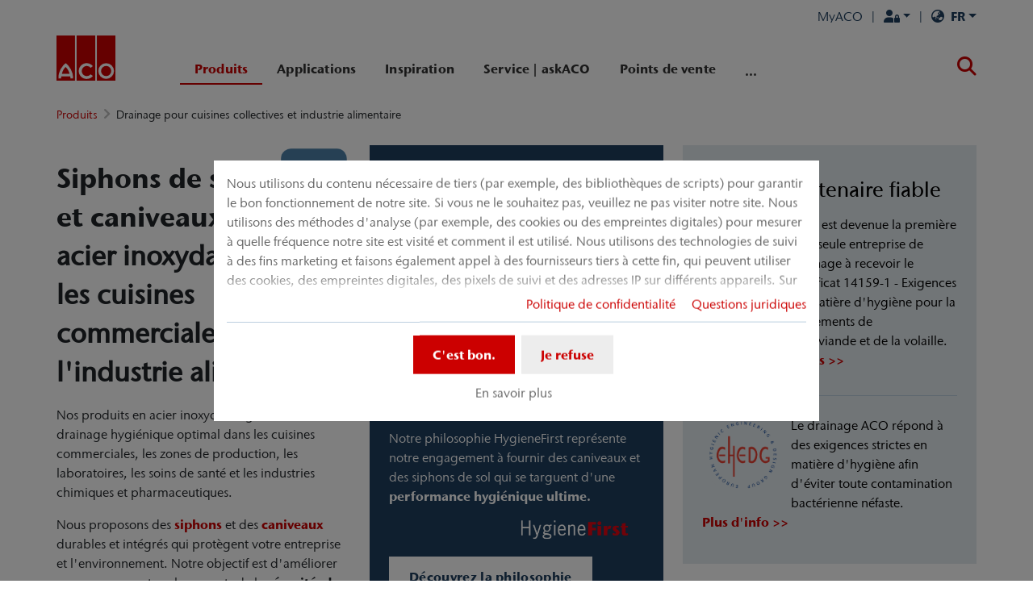

--- FILE ---
content_type: text/html; charset=utf-8
request_url: https://www.aco.be/fr/produits/drainage-pour-cuisines-collectives-et-industrie-alimentaire
body_size: 32717
content:
<!DOCTYPE html>
<html lang="fr" aco-fv-lang>
<head>

<meta charset="utf-8">
<!-- 
	This website is powered by TYPO3 - inspiring people to share!
	TYPO3 is a free open source Content Management Framework initially created by Kasper Skaarhoj and licensed under GNU/GPL.
	TYPO3 is copyright 1998-2026 of Kasper Skaarhoj. Extensions are copyright of their respective owners.
	Information and contribution at https://typo3.org/
-->


<link rel="icon" href="https://www.aco.be/_assets/065c8380dbb48533788f351ce3c92384/images/favicon.ico" type="image/vnd.microsoft.icon">
<title>Siphons de sol et caniveaux en inox pour industrie alimentaire et cuisines</title>
<meta name="generator" content="TYPO3 CMS">
<meta name="viewport" content="width=device-width, initial-scale=1">
<meta name="robots" content="index, follow">
<meta name="description" content="Nos produits en acier inoxydable garantissent un drainage hygiénique optimal dans les cuisines commerciales, les zones de production, les laboratoires, les soins de santé et les industries chimiques et pharmaceutiques.">
<meta name="author" content="ACO">
<meta property="og:title" content="Siphons de sol et caniveaux en inox pour industrie alimentaire et cuisines">
<meta property="og:image" content="https://www.aco.be/fileadmin/_processed_/7/b/csm_aco_hygienische_afvoergoten_beer_select__3_of_10__24f42d42e4.jpg?fileVersion=1744812626">
<meta property="og:image:url" content="https://www.aco.be/fileadmin/_processed_/7/b/csm_aco_hygienische_afvoergoten_beer_select__3_of_10__24f42d42e4.jpg?fileVersion=1744812626">
<meta property="og:image:width" content="1000">
<meta property="og:image:height" content="525">
<meta property="og:image:alt" content="Siphons de sol et caniveaux en inox pour industrie alimentaire et cuisines">
<meta property="og:type" content="website">
<meta property="og:url" content="https://www.aco.be/fr/produits/drainage-pour-cuisines-collectives-et-industrie-alimentaire">
<meta property="og:description" content="Nos produits en acier inoxydable garantissent un drainage hygiénique optimal dans les cuisines commerciales, les zones de production, les laboratoires, les soins de santé et les industries chimiques">
<meta property="og:site_name" content="ACO">
<meta property="og:locale" content="fr_BE">
<meta name="twitter:card" content="summary">
<meta name="twitter:title" content="Siphons de sol et caniveaux en inox pour industrie alimentaire et cuisines">
<meta name="twitter:image" content="https://www.aco.be/fileadmin/_processed_/7/b/csm_aco_hygienische_afvoergoten_beer_select__3_of_10__24f42d42e4.jpg?fileVersion=1744812626">
<meta name="twitter:image:alt" content="[Translate to Français:] ACO afvoergoten en afvoerputten voor grootkeukens en voedingsindustrie">
<meta name="twitter:description" content="Nos produits en acier inoxydable garantissent un drainage hygiénique optimal dans les cuisines commerciales, les zones de production, les laboratoires, les soins de santé et les industries chimiques">
<meta name="charset" content="utf-8">
<meta name="revisit" content="7 days">
<meta name="revisit-after" content="7 days">
<meta name="rating" content="general">
<meta name="twitter:url" content="https://www.aco.be/fr/produits/drainage-pour-cuisines-collectives-et-industrie-alimentaire">
<meta name="title" content="Siphons de sol et caniveaux en inox pour industrie alimentaire et cuisines">
<meta name="publisher" content="ACO">
<meta name="copyright" content="ACO Passavant NV">
<meta name="theme-color" content="#c00">
<meta name="language" content="fr_BE">
<meta property="article:author" content="ACO">

<link rel="stylesheet" href="https://www.aco.be/typo3temp/assets/compressed/merged-f9cadce9705bbcc4de9b5de034ff4153-1fb7719ae4b053cfccca460b42fdc5f8.css?1767874549" media="all">

<link rel="stylesheet" href="https://www.aco.be/typo3temp/assets/compressed/merged-4201debceb7778e8a5c7d387a1e495ce-dbb0f797076a1de383f64349fba55ae5.css?1767874549" media="all">



<script>
/**/
var TYPO3 = Object.assign(TYPO3 || {}, Object.fromEntries(Object.entries({"settings":{"TS":{"googleApiKey":"AIzaSyDKySp0cI71e5XQiTVQD5TfOcNrrkhSWeM","websiteCountryCode":"be"}},"lang":{"tx_acocookieconsent.blocked_content_element.text":"Helaas kunnen we deze inhoud niet aan u tonen, omdat uw privacy-instellingen dat niet toestaan.","cookieconsent.fallback.addresssearch.text":"We utilize Google Maps to find merchants in your area.<br\/>\n\t\t\t\tWe use it to process the ZIP code that you submit.<br\/>\n\t\t\t\tTherefore please agree to the use of Google Maps.","tx_acocookieconsent.blocked_content_element.buttons.consent":"Toestaan %1$s","tx_acocookieconsent.blocked_content_element.buttons.settings":"Privacy-instellingen","toggle-read-more":"Meer lezen","toggle-read-less":"Minder lezen","cookieconsent.fallback.maps.copyright":"Screenshot &copy; 2020 GeoBasis-DE\/BKG, Google","cookieconsent.fallback.maps.terms.text":"Google Maps Terms of Service","cookieconsent.fallback.maps.terms.link":"https:\/\/www.google.com\/intl\/en_US\/help\/terms_maps.html","cookieconsent.fallback.messenger.text":"The professional chat is blocked by your privacy settings. Please accept the Baufragen_chat cookie in the privacy settings.","cookieconsent.fallback.projectManager.text":"The ACO ProjectManager is blocked by your privacy settings. Please accept the ACO ProjectManager cookie and resources in the privacy settings.","tx_acocontact.formValidation.types.select.notEmpty":"Please choose your inquiry...","tx_acocontact.formValidation.fields.q.notEmpty":"Please enter your ZIP code into the search field.","tx_acocontact.formValidation.fields.q.zipCode.DE":"Please check your input. The ZIP code is required to have five digits.","tx_acocontact.formValidation.fields.q.zipCode.AT":"Please check your input. The ZIP code is required to have four digits.","txDkdDocumentWallet.minimumCharacters":"Minimum length is %1 characters.","txDkdDocumentWallet.maximumCharacters":"Maximum length is %1 characters.","txDkdDocumentWallet.accessForbidden":"Access forbidden. Please login to edit your wallet.","txDkdDocumentWallet.notFoundError":"The document wallet was not found.","txDkdDocumentWallet.internalError":"The action could not be performed due to an internal error. Please try again later.","txDkdDocumentWallet.notice":"Notice","txDkdDocumentWallet.questionDeleteWallet":"Do you want to delete wallet '%1'?","txDkdDocumentWallet.btnClose":"Close","txDkdDocumentWallet.btnAbort":"Abort","txDkdDocumentWallet.btnDelete":"Delete","txDkdDocumentWallet.defaultWalletSucessfullyChanged":"You successfully changed your default wallet.","txDkdDocumentWallet.button.addToWallet.added":"In wallet","txDkdDocumentWallet.button.addToWallet.add":"Add to wallet","txDkdDocumentWallet.button.addToWallet.spinner":"","tx_aco_catalog_form_error.minValueIs1":"Value must be greater than or equal to 1.","tx_acocatalog.wallet.itemAlreadyInWallet":"Product is already in wallet"}}).filter((entry) => !['__proto__', 'prototype', 'constructor'].includes(entry[0]))));
/**/
</script>


<script>
/*<![CDATA[*/
/*klaro-configuration*/

var privacyPid = '715'
var legalPid = '716'
var mustConsent = 0 ? true : false

var isoCode = 'fr';
var fallbackLang = isoCode === 'bs' ? 'hr' : 'en';

// Workaround for websites with nn- prefix instead of no- for Norway language
if (document.querySelector('html').getAttribute('lang').startsWith('nn-')) {
  isoCode = 'nn';
  fallbackLang = 'no';
}

var translations = [];
translations[isoCode] = {
  consentModal: {
    description: "Nous utilisons du contenu nécessaire de tiers (par exemple, des bibliothèques de scripts) pour garantir le bon fonctionnement de notre site. Si vous ne le souhaitez pas, veuillez ne pas visiter notre site. Nous utilisons des méthodes d'analyse (par exemple, des cookies ou des empreintes digitales) pour mesurer à quelle fréquence notre site est visité et comment il est utilisé. Nous utilisons des technologies de suivi à des fins marketing et faisons également appel à des fournisseurs tiers à cette fin, qui peuvent utiliser des cookies, des empreintes digitales, des pixels de suivi et des adresses IP sur différents appareils. Sur notre site, nous intégrons du contenu tiers provenant d'autres fournisseurs (par exemple, des plugins sociaux, des services de cartographie, des polices externes). Nous n'avons aucune influence sur le traitement ultérieur des données et sur tout suivi effectué par le fournisseur tiers. Avec vos paramètres dans la bannière de consentement, vous consentez aux processus décrits ci-dessus. Vous pouvez retirer votre consentement à tout moment avec effet pour l'avenir. Vous pouvez trouver plus d'informations dans notre politique de confidentialité.",
    additionalLinks: {
      legal: "Questions juridiques",
      privacyPolicy: "Politique de confidentialité"
    }
  },
  consentNotice: {
    description: "Nous utilisons du contenu nécessaire de tiers (par exemple, des bibliothèques de scripts) pour garantir le bon fonctionnement de notre site. Si vous ne le souhaitez pas, veuillez ne pas visiter notre site. Nous utilisons des méthodes d'analyse (par exemple, des cookies ou des empreintes digitales) pour mesurer à quelle fréquence notre site est visité et comment il est utilisé. Nous utilisons des technologies de suivi à des fins marketing et faisons également appel à des fournisseurs tiers à cette fin, qui peuvent utiliser des cookies, des empreintes digitales, des pixels de suivi et des adresses IP sur différents appareils. Sur notre site, nous intégrons du contenu tiers provenant d'autres fournisseurs (par exemple, des plugins sociaux, des services de cartographie, des polices externes). Nous n'avons aucune influence sur le traitement ultérieur des données et sur tout suivi effectué par le fournisseur tiers. Avec vos paramètres dans la bannière de consentement, vous consentez aux processus décrits ci-dessus. Vous pouvez retirer votre consentement à tout moment avec effet pour l'avenir. Vous pouvez trouver plus d'informations dans notre politique de confidentialité.",
    learnMore: "En savoir plus"
  },
  purposes: [],
};

var klaroConfig = {
  mustConsent: mustConsent,
  noticeAsModal: true,
  groupByPurpose: false,
  acceptAll: true,
  services: [{"name":"technicalNecessary","title":"Technique n\u00e9cessaire","description":"Ce site web peut n\u00e9cessiter certains cookies pour des fonctions de base telles que l'acc\u00e8s aux zones s\u00e9curis\u00e9es du site web et le bloc-notes.","required":true},{"name":"video","title":"YouTube","description":"Avec votre consentement, nous int\u00e9grerons des vid\u00e9os de YouTube sur notre site web."},{"name":"maps","title":"Google Maps","description":"Avec votre accord, des cartes peuvent \u00eatre affich\u00e9es via Google Maps. Nous utilisons \u00e9galement Google Maps pour afficher des r\u00e9sultats de recherche sp\u00e9cifiques \u00e0 un lieu."},{"name":"socialmedia","title":"M\u00e9dias sociaux","description":"Nous utilisons Juicer.io pour pr\u00e9senter nos activit\u00e9s de m\u00e9dias sociaux sur certaines pages. Il peut s'agir de contenus tiers suppl\u00e9mentaires provenant des plateformes suivantes : Facebook, Twitter, Instagram, LinkedIn, Flickr, YouTube."},{"name":"marketing","title":"Marketing","description":"Les cookies de publicit\u00e9\/ciblage peuvent \u00eatre d\u00e9finis par des tiers avec lesquels nous pourrions ex\u00e9cuter des campagnes publicitaires.","longDescription":"La collecte d'informations sur votre utilisation du contenu, et la combinaison avec des informations collect\u00e9es pr\u00e9c\u00e9demment, utilis\u00e9es pour mesurer, comprendre et rendre compte de votre utilisation du service. Cela n'inclut pas la personnalisation, la collecte d'informations sur votre utilisation de ce service afin de personnaliser ult\u00e9rieurement le contenu et\/ou la publicit\u00e9 pour vous dans d'autres contextes, c'est-\u00e0-dire sur d'autres services, tels que des sites web ou des applications, au fil du temps. Les cookies de performance mesurent la performance du site web. Les cookies fonctionnels am\u00e9liorent votre exp\u00e9rience, par exemple en m\u00e9morisant vos param\u00e8tres r\u00e9cents. Nous pla\u00e7ons \u00e9galement des cookies de m\u00e9dias sociaux, qui vous permettent de partager le contenu de ce site web sur les canaux de m\u00e9dias sociaux."}],
  fallbackLang: fallbackLang,
  translations: translations,
  callback: function(consent, service) {
    var reloadPage = false;
    document.querySelectorAll('[data-gdpr-cmp-name="' + service.name + '"]')
      .forEach( function (x) {
        if (Number(consent) === Number(x.getAttribute('data-gdpr-cmp-consented'))) {
          return;
        }
        if (Number(x.getAttribute('data-gdpr-cmp-reload')) === 1) {
            reloadPage = true;
            return;
        }
        x.setAttribute('data-gdpr-cmp-consented', Number(consent));
      });

    if (reloadPage) {
      let url = location.toString();
      url += (location.search === '' ? '?' : '&') + new Date().getTime();
      document.location = url;
    }
  },
  acoCookieConsent: {
    additionalLinks: {},
  },
};
if (privacyPid.length) {
  const privacyPolicyLink = 'https://www.aco.be/fr/service-askaco/notre-entreprise/politique-de-confidentialite/acoBaseContentOnlyPage.html'
  if (privacyPolicyLink.length) { // page URL may not be present if page is not available in current language
    klaroConfig.acoCookieConsent.additionalLinks.privacyPolicy = privacyPolicyLink
  }
}

if (legalPid.length) {
  klaroConfig.acoCookieConsent.additionalLinks.legal = 'https://www.aco.be/fr/service-askaco/notre-entreprise/conditions-generales/acoBaseContentOnlyPage.html'
}

const isIE11 = !!window.MSInputMethodContext && !!document.documentMode;
if (isIE11) {
  for (var i in klaroConfig.services) {
    if (klaroConfig.services[i].hasOwnProperty('longDescription') && klaroConfig.services[i].longDescription !== null) {
      if (klaroConfig.services[i].longDescription.length) {
        klaroConfig.services[i].description += ' ' + klaroConfig.services[i].longDescription;
      }
    }
  }
}


if (klaroConfig.translations.hasOwnProperty('ar')) {
  klaroConfig.translations.ar.acceptAll = 'قبول الكل';
  klaroConfig.translations.ar.acceptSelected = 'قبول المحدد';
  klaroConfig.translations.ar.decline = 'أناأرفض';
  klaroConfig.translations.ar.close = 'اغلاق';
  klaroConfig.translations.ar.consentModal.title = 'الخدمات التي نوداستخدامها';
  klaroConfig.translations.ar.ok = 'موافق';
  klaroConfig.translations.ar.save = 'حفظ';
  klaroConfig.translations.ar.poweredBy = 'نفذ ببرنامج كلارو!';
  klaroConfig.translations.ar.service = {
    disableAll: {
      title:  'تمكين أو تعطيل كافة الخدمات',
      description: 'استخدم رمز التبديل هذا لتمكين كافة الخدمات أو تعطيلها.'
    },
    required: {
    description: 'هذه الخدمات مطلوبة دائما',
    title: '(مطلوب دائما)'
    }
  };
}

if (klaroConfig.translations.hasOwnProperty('bg')) {
  klaroConfig.translations.bg.acceptAll = 'Приемам всичко';
  klaroConfig.translations.bg.acceptSelected = 'Приемете избраното';
  klaroConfig.translations.bg.decline = 'Аз отказвам';
  klaroConfig.translations.bg.consentModal.title = 'Услуги, които бихме искали да използваме';
  klaroConfig.translations.bg.ok = 'Това е добре';
  klaroConfig.translations.bg.save = 'Запазете';
  klaroConfig.translations.bg.poweredBy = 'Реализирано с Кlaro!';
  klaroConfig.translations.bg.service = {
    disableAll: {
      title:  'Активирайте или деактивирайте всички услуги',
      description: 'Използвайте този превключвател, за да активирате или деактивирате всички услуги.'
    },
    required: {
      description: 'Тези услуги винаги се изискват',
      title: '(винаги се изисква)'
    }
  };
}

if (klaroConfig.translations.hasOwnProperty('hr')) {
  klaroConfig.translations.hr.acceptAll = 'Prihvatiti sve';
  klaroConfig.translations.hr.acceptSelected = 'Prihvati odabrano';
}

if (klaroConfig.translations.hasOwnProperty('cs')) {
  klaroConfig.translations.cs.acceptAll = 'Přijmout vše';
  klaroConfig.translations.cs.acceptSelected = 'Přijmout vybrané';
  klaroConfig.translations.cs.decline = 'odmítám';
  klaroConfig.translations.cs.save = 'Uložit';
  klaroConfig.translations.cs.consentModal.title = 'Služby, které bychom rádi využili';
  klaroConfig.translations.cs.ok = 'To je v pořádku';
  klaroConfig.translations.cs.poweredBy = 'Realizováno s Klaro!';
  klaroConfig.translations.cs.service = {
    disableAll: {
      title: 'Povolte nebo zakažte všechny služby',
      description: 'Pomocí tohoto přepínače můžete povolit nebo zakázat všechny služby.'
    },
    required: {
      description: 'Tato služba je vždy vyžadována',
      title: '(vždy vyžadováno)'
    }
  };
}

if (klaroConfig.translations.hasOwnProperty('et')) {
  klaroConfig.translations.et.acceptAll = 'Aktsepteeri kõiki';
  klaroConfig.translations.et.acceptSelected = 'Nõustu valitud';
  klaroConfig.translations.et.decline = 'ma keeldun';
  klaroConfig.translations.et.save = 'Salvesta';
  klaroConfig.translations.et.consentModal.title = 'Teenused, mida me sooviksime kasutada';
  klaroConfig.translations.et.ok = 'See on ok';
  klaroConfig.translations.et.poweredBy = 'realiseeritud koos Klaro!';
  klaroConfig.translations.et.service = {
    disableAll: {
      title: 'Lubage või keelake kõik teenused',
      description: 'Kasutage seda lülitit kõigi teenuste lubamiseks või keelamiseks.'
    },
    required: {
      description: 'Need teenused on alati vajalikud',
      title: '(alati nõutav)'
    }
  };
}

if (klaroConfig.translations.hasOwnProperty('lv')) {
  klaroConfig.translations.lv.acceptAll = 'Pieņemt visus';
  klaroConfig.translations.lv.acceptSelected = 'Pieņemt atlasīto';
  klaroConfig.translations.lv.decline = 'es noraidu';
  klaroConfig.translations.lv.save = 'Saglabāt';
  klaroConfig.translations.lv.consentModal.title = 'Pakalpojumi, kurus mēs vēlētos izmantot';
  klaroConfig.translations.lv.ok = 'Tas ir labi';
  klaroConfig.translations.lv.poweredBy = 'Sapratis ar Klaro!';
  klaroConfig.translations.lv.service = {
    disableAll: {
      title: 'Iespējot vai atspējot visus pakalpojumus',
      description: 'Izmantojiet šo slēdzi, lai iespējotu vai atspējotu visus pakalpojumus.'
    },
    required: {
      description: 'Šie pakalpojumi vienmēr ir nepieciešami',
      title: '(vienmēr vajadzīgs)'
    }
  };
}

if (klaroConfig.translations.hasOwnProperty('lt')) {
  klaroConfig.translations.lt.acceptAll = 'Sutinku su visais';
  klaroConfig.translations.lt.acceptSelected = 'Sutinku su pasirinktais';
  klaroConfig.translations.lt.decline = 'Nesutinku';
  klaroConfig.translations.lt.save = 'Patvirtinti';
  klaroConfig.translations.lt.consentModal.title = 'Paslaugos, kuriomis norėtume naudotis';
  klaroConfig.translations.lt.ok = 'Sutinku';
  klaroConfig.translations.lt.poweredBy = 'Sukurta su Klaro!!';
  klaroConfig.translations.lt.service = {
    disableAll: {
      title: 'Įgalinti arba išjungti visas paslaugas',
      description: 'Norėdami įjungti arba išjungti visas paslaugas, naudokite šį jungiklį.'
    },
    required: {
      description: 'Šios paslaugos visada reikalingos',
      title: '(visada reikalinga)'
    }
  };
}

if (klaroConfig.translations.hasOwnProperty('sl')) {
  klaroConfig.translations.sl.acceptAll = 'Sprejmi vse';
  klaroConfig.translations.sl.acceptSelected = 'Sprejmi izbrano';
  klaroConfig.translations.sl.decline = 'zavračam';
  klaroConfig.translations.sl.save = 'Shrani';
  klaroConfig.translations.sl.consentModal.title = 'Storitve, ki bi jih radi uporabljali';
  klaroConfig.translations.sl.ok = 'V redu je';
  klaroConfig.translations.sl.poweredBy = 'Uresničeno s Klaro!';
  klaroConfig.translations.sl.service = {
    disableAll: {
      title: 'Omogočite ali onemogočite vse storitve',
      description: 'S tem stikalom omogočite ali onemogočite vse storitve.'
    },
    required: {
      description: 'Te storitve so vedno potrebne',
      title: '(vedno zahteva)'
    }
  };
}

if (klaroConfig.translations.hasOwnProperty('ro')) {
  klaroConfig.translations.ro.acceptAll = 'Accepta toate';
  klaroConfig.translations.ro.acceptSelected = 'Acceptați selectat';
}

if (klaroConfig.translations.hasOwnProperty('hu')) {
  klaroConfig.translations.hu.save = 'Megment';
  klaroConfig.translations.hu.acceptAll = 'Mindent elfogad';
  klaroConfig.translations.hu.acceptSelected = 'A kiválasztott elfogadása';
}

if (klaroConfig.translations.hasOwnProperty('hr')) {
  klaroConfig.translations.hr.acceptAll = 'Prihvatiti sve';
  klaroConfig.translations.hr.acceptSelected = 'Prihvati odabrano';
}

if (klaroConfig.translations.hasOwnProperty('bs')) {
  klaroConfig.translations.bs.acceptAll = 'Prihvatiti sve';
  klaroConfig.translations.bs.acceptSelected = 'Prihvati odabrano';
}

if (klaroConfig.translations.hasOwnProperty('el')) {
  klaroConfig.translations.el.acceptAll = 'Αποδοχή όλων';
  klaroConfig.translations.el.acceptSelected = 'Αποδοχή επιλεγμένη';
}

if (klaroConfig.translations.hasOwnProperty('fi')) {
  klaroConfig.translations.fi.acceptAll = 'Hyväksy kaikki';
  klaroConfig.translations.fi.acceptSelected = 'Hyväksy valittu';
}

if (klaroConfig.translations.hasOwnProperty('sr')) {
  klaroConfig.translations.sr.acceptAll = 'Prihvatiti sve';
  klaroConfig.translations.sr.acceptSelected = 'Prihvati odabrano';
  klaroConfig.translations.sr.decline = 'Odbijam';
  klaroConfig.translations.sr.consentModal.title = 'Informacije koje želimo da prikupimo';
  klaroConfig.translations.sr.service = {
    disableAll: {
      title: 'Omogući ili onemogući sve usluge',
      description: 'Koristite ovaj prekidač kako biste omogućili ili onemogućili sve usluge odjednom'
    },
    required: {
      title: '(obavezno)',
      description: 'Ova usluga je uvek obavezna'
    }
  };
}

if (klaroConfig.translations.hasOwnProperty('vi')) {
  klaroConfig.translations.vi.save = 'LƯU';
  klaroConfig.translations.vi.consentModal.title = 'Các dịch vụ chúng tôi sử dụng';
  klaroConfig.translations.vi.decline = 'Từ chối';
  klaroConfig.translations.vi.ok = 'Đồng ý';
  klaroConfig.translations.vi.acceptAll = 'Chấp nhận tất cả';
  klaroConfig.translations.vi.acceptSelected = 'Chấp nhận đã chọn';
  klaroConfig.translations.vi.close = 'Đóng';
  klaroConfig.translations.vi.service = {
    disableAll: {
      title: 'Bật hoặc tắt tất cả các dịch vụ',
      description: 'Sử dụng công tắc này để bật hoặc tắt tất cả các dịch vụ.'
    },
    required: {
      title: '(Luôn yêu cầu)'
    }
  };
}

if (klaroConfig.translations.hasOwnProperty('id')) {
  klaroConfig.translations.id.save = 'Simpan';
  klaroConfig.translations.id.consentModal.title = 'Layanan yang Ingin Kami Gunakan';
  klaroConfig.translations.id.decline = 'Saya menolak';
  klaroConfig.translations.id.ok = 'Tidak apa-apa';
  klaroConfig.translations.id.acceptAll = 'Terima semua';
  klaroConfig.translations.id.acceptSelected = 'Terima yang dipilih';
  klaroConfig.translations.id.close = 'Tutup';
  klaroConfig.translations.id.service = {
    disableAll: {
      title: 'Aktifkan atau Nonaktifkan Semua Layanan',
      description: 'Gunakan sakelar ini untuk mengaktifkan atau menonaktifkan semua layanan.'
    },
    required: {
      title: '(Selalu Dibutuhkan)'
    }
  };
}

if (klaroConfig.translations.hasOwnProperty('sq')) {
  klaroConfig.translations.sq.save = 'Ruaj';
  klaroConfig.translations.sq.consentModal.title = 'Shërbimet që dëshirojme të përdorim.';
  klaroConfig.translations.sq.decline = 'Unë refuzoj';
  klaroConfig.translations.sq.ok = 'Kjo është në rregull';
  klaroConfig.translations.sq.acceptAll = 'Prano të gjitha';
  klaroConfig.translations.sq.acceptSelected = 'Prano të përzgjedhurat';
  klaroConfig.translations.sq.close = 'Mbylle';
  klaroConfig.translations.sq.service = {
    disableAll: {
      title: 'Aktivizimi ose çaktivizimi i të gjitha shërbimeve.',
      description: 'Përdoreni këtë çelës për të aktivizuar ose çaktivizuar të gjitha shërbimet.'
    },
    required: {
      title: '(Kerkohet gjithmone)'
    }
  };
}

if (klaroConfig.translations.hasOwnProperty('tr')) {
  klaroConfig.translations.tr.acceptAll = 'Tümünü kabul et';
  klaroConfig.translations.tr.acceptSelected = 'Seçilenleri kabul et';
}

if (klaroConfig.translations.hasOwnProperty('uk')) {
  klaroConfig.translations.uk.acceptAll = 'Прийняти всі';
  klaroConfig.translations.uk.acceptSelected = 'Прийняти вибрані';
  klaroConfig.translations.uk.close = 'Закрити';
  klaroConfig.translations.uk.decline = 'Я відмовляюся';
  klaroConfig.translations.uk.save = 'Зберегти';
  klaroConfig.translations.uk.consentModal.title = 'Послуги, якими ми хотіли б скористатися';
  klaroConfig.translations.uk.ok = 'Нічого страшного';
  klaroConfig.translations.uk.poweredBy = 'Працює на Klaro!';
  klaroConfig.translations.uk.service = {
    disableAll: {
      title: 'Увімкнути або вимкнути всі послуги',
      description: 'Використовуйте цей перемикач, щоб увімкнути або вимкнути всі послуги.'
    },
    required: {
      description: 'Ця послуга завжди потрібна',
      title: '(завжди потрібно)'
    }
  };
}

if (klaroConfig.translations.hasOwnProperty('mk')) {
  klaroConfig.translations.mk.acceptAll = 'Прифати сè';
  klaroConfig.translations.mk.acceptSelected = 'Прифати избрани';
  klaroConfig.translations.mk.close = 'Затвори';
  klaroConfig.translations.mk.decline = 'Одбивам';
  klaroConfig.translations.mk.save = 'Зачувај';
  klaroConfig.translations.mk.consentModal.title = 'Услуги што сакаме да ги користиме';
  klaroConfig.translations.mk.ok = 'Во ред е';
  klaroConfig.translations.mk.poweredBy = 'Поддржано од Klaro!';
  klaroConfig.translations.mk.service = {
    disableAll: {
      title: 'Овозможи или оневозможи ги сите услуги',
      description: 'Користете го овој прекинувач за да ги овозможите или оневозможите сите услуги.'
    },
    required: {
      description: 'Оваа услуга секогаш е потребна.',
      title: '(секогаш е потребно)'
    }
  };
}







/*]]>*/
</script>




	<link rel="apple-touch-icon" sizes="57x57" href="https://www.aco.be/typo3temp/assets/_processed_/2/7/csm_aco-logo-1x1_76c771b7f5.png?fileVersion=1744801976">
	<link rel="apple-touch-icon" sizes="60x60" href="https://www.aco.be/typo3temp/assets/_processed_/2/7/csm_aco-logo-1x1_e5e3679359.png?fileVersion=1744801976">
	<link rel="apple-touch-icon" sizes="72x72" href="https://www.aco.be/typo3temp/assets/_processed_/2/7/csm_aco-logo-1x1_5c21ceee4c.png?fileVersion=1744801977">
	<link rel="apple-touch-icon" sizes="76x76" href="https://www.aco.be/typo3temp/assets/_processed_/2/7/csm_aco-logo-1x1_7cf937ef15.png?fileVersion=1744801977">
	<link rel="apple-touch-icon" sizes="114x114" href="https://www.aco.be/typo3temp/assets/_processed_/2/7/csm_aco-logo-1x1_df70afe436.png?fileVersion=1744801978">
	<link rel="apple-touch-icon" sizes="120x120" href="https://www.aco.be/typo3temp/assets/_processed_/2/7/csm_aco-logo-1x1_72a923a370.png?fileVersion=1744801978">
	<link rel="apple-touch-icon" sizes="144x144" href="https://www.aco.be/typo3temp/assets/_processed_/2/7/csm_aco-logo-1x1_5e3a4ced92.png?fileVersion=1744801979">
	<link rel="apple-touch-icon" sizes="152x152" href="https://www.aco.be/typo3temp/assets/_processed_/2/7/csm_aco-logo-1x1_d2ceb973e2.png?fileVersion=1744801979">
	<link rel="apple-touch-icon" sizes="167x167" href="https://www.aco.be/typo3temp/assets/_processed_/2/7/csm_aco-logo-1x1_7f218afabf.png?fileVersion=1744801980">
	<link rel="apple-touch-icon" sizes="180x180" href="https://www.aco.be/typo3temp/assets/_processed_/2/7/csm_aco-logo-1x1_207bd40970.png?fileVersion=1744801980">
	<link rel="apple-touch-icon" sizes="1024x1024" href="https://www.aco.be/typo3temp/assets/_processed_/2/7/csm_aco-logo-1x1_467fabcd8d.png?fileVersion=1744801981">

	<meta name="apple-mobile-web-app-capable" content="yes">
	<meta name="mobile-web-app-capable" content="yes">
	<meta name="apple-mobile-web-app-status-bar-style" content="black-translucent">


<link rel="canonical" href="https://www.aco.be/fr/produits/drainage-pour-cuisines-collectives-et-industrie-alimentaire"/>

<link rel="alternate" hreflang="nl-BE" href="https://www.aco.be/producten/afwatering-voor-grootkeukens-en-voedingsindustrie"/>
<link rel="alternate" hreflang="fr-BE" href="https://www.aco.be/fr/produits/drainage-pour-cuisines-collectives-et-industrie-alimentaire"/>
<link rel="alternate" hreflang="x-default" href="https://www.aco.be/producten/afwatering-voor-grootkeukens-en-voedingsindustrie"/>

<script data-type='text/javascript'
				data-src="https://www.aco.be/_assets/dfc4b9baf2768a6b3625fcf761b91537/JavaScript/datalayer.js?fileVersion=1714380330"
				data-name="marketing"
				type="text/plain"
				>
</script>



<script data-type="text/javascript"
				data-name="marketing"
				type="text/plain"
				>
	    <!-- Google Tag Manager -->
    (function(w,d,s,l,i){w[l]=w[l]||[];w[l].push({'gtm.start':
      new Date().getTime(),event:'gtm.js'});var f=d.getElementsByTagName(s)[0], j=d.createElement(s),dl=l!='dataLayer'?'&l='+l:'';j.async=true;j.src=
      '//www.googletagmanager.com/gtm.js?id='+i+dl;f.parentNode.insertBefore(j,f);
      })(window,document,'script','dataLayer','GTM-WXJT6NQ');
    <!-- End Google Tag Manager -->
</script>


<!-- This site is optimized with the Yoast SEO for TYPO3 plugin - https://yoast.com/typo3-extensions-seo/ -->
<script type="application/ld+json">[{"@context":"https:\/\/www.schema.org","@type":"BreadcrumbList","itemListElement":[{"@type":"ListItem","position":1,"item":{"@id":"https:\/\/www.aco.be\/fr\/","name":"ACO - solutions de drainage pour les d\u00e9fis de demain"}},{"@type":"ListItem","position":2,"item":{"@id":"https:\/\/www.aco.be\/fr\/produits","name":"Produits"}},{"@type":"ListItem","position":3,"item":{"@id":"https:\/\/www.aco.be\/fr\/produits\/drainage-pour-cuisines-collectives-et-industrie-alimentaire","name":"Drainage pour cuisines collectives et industrie alimentaire"}}]}]</script>
</head>
<body >


	<div class="mt-3 d-none" data-display-browsers="deprecated">
		<div class="container alert alert-info d-flex"><i aria-hidden="true" class="fas fa-info-circle fa-2x me-4"></i><div><h4 class="alert-heading">Navigateur non supporté</h4><p class="mb-0">Vous utilisez un ancien navigateur que nous ne supportons plus. Veuillez envisager d&#039;utiliser un navigateur moderne tel que Microsoft Edge, Google Chrome ou Firefox pour une expérience optimale du site web.</p><button type="button" data-dismiss="alert" class="me-3"><i class="fas fa-times" aria-hidden="true"><span class="visually-hidden">X</span></i></button>   </div></div>
	</div>



<div id="wrapper" class="page--blue " data-primarycolor="#c00" data-graycolor="#999999">
	



<header id="header-main">
	<div class="skip-links">
		<a href="#navbarSupportedContent" class="skip-links__item btn btn-primary d-none d-lg-block visually-hidden-focusable">
			Aller directement à la navigation principale
		</a>
		<a href="#contain-main-wrap" class="skip-links__item btn btn-primary d-none d-lg-block visually-hidden-focusable">
			Aller directement au contenu
		</a>
	</div>

	
	
		<section class="container container-meta">
			<div class="row meta-links"><nav aria-label="Méta navigation" class="nav-meta-wrapper"><ul class="nav nav--meta no-bullet"><li class="nav-item nav-item--meta"><div id="languageDropdown"><a class="nav-link nav-link--meta dropdown-toggle" data-bs-toggle="dropdown" href="#" role="button" aria-haspopup="true" aria-expanded="false" rel="nofollow" title="fr"><i class="fas fa-globe-asia me-2"></i><span class="text-uppercase fw-bold">fr</span></a><div class="dropdown-menu dropdown-menu--meta"><a class="dropdown-item" href="https://www.aco.be/producten/afwatering-voor-grootkeukens-en-voedingsindustrie" title="Nederlands"><span class="text-uppercase fw-bold me-2" aria-hidden="true">nl</span>
				Nederlands
			</a></div></div></li><li class="nav-item nav-item--meta"><span><div id="logoutDropdown"><a class="nav-link nav-link--meta dropdown-toggle" data-bs-toggle="dropdown" href="#" role="button" aria-haspopup="true" aria-expanded="false" rel="nofollow"><i class="fas fa-user-lock"><span class="visually-hidden">
											Identification
										</span></i></a><div class="dropdown-menu dropdown-menu-end dropdown-menu--meta p-4">


<form spellcheck="false" method="post" target="_top" id="metaLoginForm" action="https://www.aco.be/fr/produits/drainage-pour-cuisines-collectives-et-industrie-alimentaire?tx_acobase_login%5Baction%5D=login&amp;tx_acobase_login%5Bcontroller%5D=Login&amp;cHash=81fdedae57cf77cc2543ef6fa7f3bd5c">
<div>
<input type="hidden" name="__referrer[@extension]" value="AcoBase" />
<input type="hidden" name="__referrer[@controller]" value="Login" />
<input type="hidden" name="__referrer[@action]" value="navForm" />
<input type="hidden" name="__referrer[arguments]" value="YTowOnt9f822ee6d68383f6a459dc4be6dea0b42f2caa96f" />
<input type="hidden" name="__referrer[@request]" value="{&quot;@extension&quot;:&quot;AcoBase&quot;,&quot;@controller&quot;:&quot;Login&quot;,&quot;@action&quot;:&quot;navForm&quot;}66bc49f37382c54e15d27cfec00dadc2a059e0d6" />
<input type="hidden" name="__RequestToken" value="eyJ0eXAiOiJKV1QiLCJhbGciOiJIUzI1NiIsImtpZCI6IntcInR5cGVcIjpcIm5vbmNlXCIsXCJuYW1lXCI6XCJhbFc4WnNQek5mbDlDeDFaQzM2ZEFnXCJ9In0.[base64].uQcJR762suA7l41SkJbNI666AkCpLLPPTIS58XNVn0U"/><input type="hidden" name="__trustedProperties" value="{&quot;user&quot;:1,&quot;pass&quot;:1,&quot;permalogin&quot;:1,&quot;submit&quot;:1,&quot;logintype&quot;:1,&quot;pid&quot;:1}dc8ed89a91aecdeac76fba15f36685a152e9781d" />
</div>

	<label class="d-none error mb-2">Une erreur est survenue lors de la connexion. Vous n&#039;avez probablement pas entré le nom d&#039;utilisateur ou le mot de passe correctement.
Soyez certain que vous les entrez exactement tels qu&#039;ils sont, y compris en majuscule/minuscule.
Une autre possibilité est que les cookies soient désactivés dans votre navigateur web.</label>
	
	<div class="mb-2">
		<label for="userMeta">Nom d&#039;utilisateur</label>
		<input autocomplete="username" class="form-control" id="userMeta" type="text" name="user" required="required" />
	</div>
	<div class="mb-2">
		<label for="passMeta">Mot de passe</label>
		<div class="input-with-icon">
			<input required="required" autocomplete="current-password" class="form-control" id="passMeta" type="password" name="pass" value="" />
			<i class="fas fa-eye" data-action-toggle-password="#passMeta"></i>
		</div>
	</div>

	
		<div class="mb-2">
			<a href="https://www.aco.be/fr/myaco?tx_felogin_login%5Baction%5D=recovery&amp;tx_felogin_login%5Bcontroller%5D=PasswordRecovery">
				Mot de passe oublié ?
			</a>
		</div>
	

	<div class="mb-2 form-check">
		
				<input type="hidden" name="permalogin" value="0" />
				<input type="hidden" name="permalogin" value="" /><input class="form-check-input" id="permaloginMeta" type="checkbox" name="permalogin" value="1" />
			
		<label class="form-check-label" for="permaloginMeta">
			Rester connecté
		</label>
	</div>

	<div class="row mb-2">
		<div class="col-6">
			<input class="btn btn-primary btn-sm" type="submit" value="Identification" name="submit" />
		</div>
		
	</div>

	<div class="felogin-hidden">
		<input type="hidden" name="logintype" value="login" />
		<input id="pidMeta" type="hidden" name="pid" value="" />
	</div>

</form>



</div></div></span></li><li class="nav-item nav-item--meta d-none d-md-flex"><span><a href="https://www.aco.be/fr/myaco" class="nav-link nav-link--meta p-0">
								MyACO
							</a></span></li></ul></nav></div>
		</section>
		
	
	<div class="container container-navbar overflow-hidden">
		<nav aria-label="Navigation principale" class="navbar navbar-expand-lg p-0">

			
				<a href="https://www.aco.be/fr/" title="ACO" class="navbar-brand">
					<img title="ACO" alt="ACO" src="https://www.aco.be/_assets/065c8380dbb48533788f351ce3c92384/AcoLayout/images/aco-logo.svg?fileVersion=1714380330" width="73" height="56" />
				</a>
			
			<div class="collapse navbar-collapse" id="navbarSupportedContent">
				

<ul class="navbar-nav nav-main me-auto">

	
	
	<li class="nav-item active dropdown">
		<div class="nav-link-wrapper aco-pseudo-separator aco-pseudo-separator--lg-none">
			<div class="dropdown-toggle">
				
	
	<a href="https://www.aco.be/fr/produits" class="nav-link active nav-main__lvl-1__link">
		Produits
	</a>

				
					<button class="btn p-0 toggle-sub" role="button" aria-haspopup="true" aria-expanded="false">
						<span class="visually-hidden">Sous-menu de «Produits»</span>
					</button>
				
			</div>
		</div>

		
			<div class="dropdown-menu nav-main__lvl-2__container navbar--columns" aria-labelledby="navbarDropdown" data-dropdown-menu="1">
				
	
	<div class="nav-item nav-main__lvl-1__item untoggle-sub__container d-lg-none">
		<div class="nav-link-wrapper aco-pseudo-separator aco-pseudo-separator--lg-none">
			<div class="nav-link nav-main__lvl-1__link gap-2">
				<button class="btn p-0 untoggle-sub">
					<span class="visually-hidden">Retour au niveau précédent: «Produits»</span>
				</button>
				<span style="margin-top: -3px;">
									
									Produits
								</span>
			</div>
		</div>
	</div>

				
					
	
	
	<div class="nav-main__lvl-2__item">
		<div class="nav-link-wrapper aco-pseudo-separator aco-pseudo-separator--lg-none">
			<div class="dropdown-toggle">
				
	
	<a href="https://www.aco.be/fr/produits/house-garden" class="nav-link nav-main__lvl-2__link">
		Drainage, stockage temporaire et infiltration autour de la maison et dans le jardin
	</a>

				
					<button class="btn p-0 toggle-sub" role="button" aria-haspopup="true" aria-expanded="false">
						<span class="visually-hidden">Sous-menu de «Drainage, stockage temporaire et infiltration autour de la maison et dans le jardin»</span>
					</button>
				
			</div>
		</div>
		
			<div class="nav-main__lvl-3__container">
				
	
	<div class="nav-item nav-main__lvl-1__item untoggle-sub__container d-lg-none">
		<div class="nav-link-wrapper aco-pseudo-separator aco-pseudo-separator--lg-none">
			<div class="nav-link nav-main__lvl-1__link gap-2">
				<button class="btn p-0 untoggle-sub">
					<span class="visually-hidden">Retour au niveau précédent: «Drainage, stockage temporaire et infiltration autour de la maison et dans le jardin»</span>
				</button>
				<span style="margin-top: -3px;">
									
									Drainage, stockage temporaire et infiltration autour de la maison et dans le jardin
								</span>
			</div>
		</div>
	</div>

				
					
	
	
	<div class="nav-main__lvl-3__item">
		<div class="nav-link-wrapper aco-pseudo-separator aco-pseudo-separator--lg-none">
			<div class="">
				
	
	<a href="https://www.aco.be/fr/produits/house-garden/caniveaux-de-drainage" class="nav-link nav-main__lvl-3__link">
		Caniveaux de drainage
	</a>

				
			</div>
		</div>
		
	</div>

				
					
	
	
	<div class="nav-main__lvl-3__item">
		<div class="nav-link-wrapper aco-pseudo-separator aco-pseudo-separator--lg-none">
			<div class="">
				
	
	<a href="https://www.aco.be/fr/produits/house-garden/siphon-de-sol" class="nav-link nav-main__lvl-3__link">
		Siphon de sol
	</a>

				
			</div>
		</div>
		
	</div>

				
					
	
	
	<div class="nav-main__lvl-3__item">
		<div class="nav-link-wrapper aco-pseudo-separator aco-pseudo-separator--lg-none">
			<div class="">
				
	
	<a href="https://www.aco.be/fr/produits/house-garden/stockage-temporaire-infiltration" class="nav-link nav-main__lvl-3__link">
		Stockage temporaire &amp; infiltration
	</a>

				
			</div>
		</div>
		
	</div>

				
					
	
	
	<div class="nav-main__lvl-3__item">
		<div class="nav-link-wrapper aco-pseudo-separator aco-pseudo-separator--lg-none">
			<div class="">
				
	
	<a href="https://www.aco.be/fr/produits/house-garden/dalles-gazon-et-gravier" class="nav-link nav-main__lvl-3__link">
		Dalles gazon et gravier
	</a>

				
			</div>
		</div>
		
	</div>

				
					
	
	
	<div class="nav-main__lvl-3__item">
		<div class="nav-link-wrapper aco-pseudo-separator aco-pseudo-separator--lg-none">
			<div class="">
				
	
	<a href="https://www.aco.be/fr/produits/house-garden/couvercles-a-carreler-et-a-paver" class="nav-link nav-main__lvl-3__link">
		Couvercles à carreler et à paver
	</a>

				
			</div>
		</div>
		
	</div>

				
					
	
	
	<div class="nav-main__lvl-3__item">
		<div class="nav-link-wrapper aco-pseudo-separator aco-pseudo-separator--lg-none">
			<div class="">
				
	
	<a href="https://www.aco.be/fr/produits/house-garden/paillassons-drainants/cleanbox-paillasson-drainant" class="nav-link nav-main__lvl-3__link">
		Paillassons drainants
	</a>

				
			</div>
		</div>
		
	</div>

				
			</div>
		
	</div>

				
					
	
	
	<div class="nav-main__lvl-2__item">
		<div class="nav-link-wrapper aco-pseudo-separator aco-pseudo-separator--lg-none">
			<div class="dropdown-toggle">
				
	
	<a href="https://www.aco.be/fr/produits/drainage-pour-piscines-et-locauxsanitaires" class="nav-link nav-main__lvl-2__link">
		Drainage pour piscines et locaux sanitaires
	</a>

				
					<button class="btn p-0 toggle-sub" role="button" aria-haspopup="true" aria-expanded="false">
						<span class="visually-hidden">Sous-menu de «Drainage pour piscines et locaux sanitaires»</span>
					</button>
				
			</div>
		</div>
		
			<div class="nav-main__lvl-3__container">
				
	
	<div class="nav-item nav-main__lvl-1__item untoggle-sub__container d-lg-none">
		<div class="nav-link-wrapper aco-pseudo-separator aco-pseudo-separator--lg-none">
			<div class="nav-link nav-main__lvl-1__link gap-2">
				<button class="btn p-0 untoggle-sub">
					<span class="visually-hidden">Retour au niveau précédent: «Drainage pour piscines et locaux sanitaires»</span>
				</button>
				<span style="margin-top: -3px;">
									
									Drainage pour piscines et locaux sanitaires
								</span>
			</div>
		</div>
	</div>

				
					
	
	
	<div class="nav-main__lvl-3__item">
		<div class="nav-link-wrapper aco-pseudo-separator aco-pseudo-separator--lg-none">
			<div class="">
				
	
	<a href="https://www.aco.be/fr/produits/drainage-pour-piscines-et-locaux-sanitaires/caniveaux-de-douche" class="nav-link nav-main__lvl-3__link">
		Caniveaux de douche
	</a>

				
			</div>
		</div>
		
	</div>

				
					
	
	
	<div class="nav-main__lvl-3__item">
		<div class="nav-link-wrapper aco-pseudo-separator aco-pseudo-separator--lg-none">
			<div class="">
				
	
	<a href="https://www.aco.be/fr/produits/drainage-pour-piscines-et-locaux-sanitaires/caniveaux-de-drainage/slot-8-caniveaux-a-fente-en-acier-inoxydable-pour-piscines-vestiaires-centres-de-bien-etre-et-spas" class="nav-link nav-main__lvl-3__link">
		Caniveaux de drainage
	</a>

				
			</div>
		</div>
		
	</div>

				
					
	
	
	<div class="nav-main__lvl-3__item">
		<div class="nav-link-wrapper aco-pseudo-separator aco-pseudo-separator--lg-none">
			<div class="">
				
	
	<a href="https://www.aco.be/fr/produits/drainage-pour-piscines-et-locaux-sanitaires/siphons-de-sol" class="nav-link nav-main__lvl-3__link">
		Siphons de sol
	</a>

				
			</div>
		</div>
		
	</div>

				
			</div>
		
	</div>

				
					
	
	
	<div class="nav-main__lvl-2__item">
		<div class="nav-link-wrapper aco-pseudo-separator aco-pseudo-separator--lg-none">
			<div class="dropdown-toggle">
				
	
	<a href="https://www.aco.be/fr/produits/drainage-lineaire-pour-lespace-publique" class="nav-link nav-main__lvl-2__link">
		Drainage linéaire pour l‘espace publique
	</a>

				
					<button class="btn p-0 toggle-sub" role="button" aria-haspopup="true" aria-expanded="false">
						<span class="visually-hidden">Sous-menu de «Drainage linéaire pour l‘espace publique»</span>
					</button>
				
			</div>
		</div>
		
			<div class="nav-main__lvl-3__container">
				
	
	<div class="nav-item nav-main__lvl-1__item untoggle-sub__container d-lg-none">
		<div class="nav-link-wrapper aco-pseudo-separator aco-pseudo-separator--lg-none">
			<div class="nav-link nav-main__lvl-1__link gap-2">
				<button class="btn p-0 untoggle-sub">
					<span class="visually-hidden">Retour au niveau précédent: «Drainage linéaire pour l‘espace publique»</span>
				</button>
				<span style="margin-top: -3px;">
									
									Drainage linéaire pour l‘espace publique
								</span>
			</div>
		</div>
	</div>

				
					
	
	
	<div class="nav-main__lvl-3__item">
		<div class="nav-link-wrapper aco-pseudo-separator aco-pseudo-separator--lg-none">
			<div class="">
				
	
	<a href="https://www.aco.be/fr/produits/drainage-lineaire-pour-lespace-publique/multiline-seal-in" class="nav-link nav-main__lvl-3__link">
		Multiline Seal in
	</a>

				
			</div>
		</div>
		
	</div>

				
					
	
	
	<div class="nav-main__lvl-3__item">
		<div class="nav-link-wrapper aco-pseudo-separator aco-pseudo-separator--lg-none">
			<div class="">
				
	
	<a href="https://www.aco.be/fr/produits/drainage-lineaire-pour-lespace-publique/powerdrain-seal-in" class="nav-link nav-main__lvl-3__link">
		PowerDrain Seal in
	</a>

				
			</div>
		</div>
		
	</div>

				
					
	
	
	<div class="nav-main__lvl-3__item">
		<div class="nav-link-wrapper aco-pseudo-separator aco-pseudo-separator--lg-none">
			<div class="">
				
	
	<a href="https://www.aco.be/fr/produits/drainage-lineaire-pour-lespace-publique/xtradrain" class="nav-link nav-main__lvl-3__link">
		XtraDrain
	</a>

				
			</div>
		</div>
		
	</div>

				
					
	
	
	<div class="nav-main__lvl-3__item">
		<div class="nav-link-wrapper aco-pseudo-separator aco-pseudo-separator--lg-none">
			<div class="">
				
	
	<a href="https://www.aco.be/fr/produits/drainage-lineaire-pour-lespace-publique/monoblock" class="nav-link nav-main__lvl-3__link">
		Monoblock
	</a>

				
			</div>
		</div>
		
	</div>

				
					
	
	
	<div class="nav-main__lvl-3__item">
		<div class="nav-link-wrapper aco-pseudo-separator aco-pseudo-separator--lg-none">
			<div class="">
				
	
	<a href="https://www.aco.be/fr/produits/drainage-lineaire-pour-lespace-publique/freestyle-systeme-de-drainage-integre-a-larchitecture" class="nav-link nav-main__lvl-3__link">
		Freestyle
	</a>

				
			</div>
		</div>
		
	</div>

				
			</div>
		
	</div>

				
					
	
	
	<div class="nav-main__lvl-2__item">
		<div class="nav-link-wrapper aco-pseudo-separator aco-pseudo-separator--lg-none">
			<div class="dropdown-toggle">
				
	
	<a href="https://www.aco.be/fr/produits/drainage-des-toits-terrasses-et-des-balcons" class="nav-link nav-main__lvl-2__link">
		Drainage des toits-terrasses, des façades et des balcons
	</a>

				
					<button class="btn p-0 toggle-sub" role="button" aria-haspopup="true" aria-expanded="false">
						<span class="visually-hidden">Sous-menu de «Drainage des toits-terrasses, des façades et des balcons»</span>
					</button>
				
			</div>
		</div>
		
			<div class="nav-main__lvl-3__container">
				
	
	<div class="nav-item nav-main__lvl-1__item untoggle-sub__container d-lg-none">
		<div class="nav-link-wrapper aco-pseudo-separator aco-pseudo-separator--lg-none">
			<div class="nav-link nav-main__lvl-1__link gap-2">
				<button class="btn p-0 untoggle-sub">
					<span class="visually-hidden">Retour au niveau précédent: «Drainage des toits-terrasses, des façades et des balcons»</span>
				</button>
				<span style="margin-top: -3px;">
									
									Drainage des toits-terrasses, des façades et des balcons
								</span>
			</div>
		</div>
	</div>

				
					
	
	
	<div class="nav-main__lvl-3__item">
		<div class="nav-link-wrapper aco-pseudo-separator aco-pseudo-separator--lg-none">
			<div class="">
				
	
	<a href="https://www.aco.be/fr/produits/drainage-des-toits-terrasses-et-des-balcons/drainage-des-toits-terrasses-et-facades" class="nav-link nav-main__lvl-3__link">
		Drainage des toits-terrasses et façades
	</a>

				
			</div>
		</div>
		
	</div>

				
					
	
	
	<div class="nav-main__lvl-3__item">
		<div class="nav-link-wrapper aco-pseudo-separator aco-pseudo-separator--lg-none">
			<div class="">
				
	
	<a href="https://www.aco.be/fr/produits/drainage-des-toits-terrasses-et-des-balcons/avaloirs-de-balcon" class="nav-link nav-main__lvl-3__link">
		Avaloirs de balcon
	</a>

				
			</div>
		</div>
		
	</div>

				
			</div>
		
	</div>

				
					
	
	
	<div class="nav-main__lvl-2__item">
		<div class="nav-link-wrapper aco-pseudo-separator aco-pseudo-separator--lg-none">
			<div class="dropdown-toggle">
				
	
	<a href="https://www.aco.be/fr/produits/drainage-pour-cuisines-collectives-et-industrie-alimentaire" class="nav-link active nav-main__lvl-2__link">
		Drainage pour cuisines collectives et industrie alimentaire
	</a>

				
					<button class="btn p-0 toggle-sub" role="button" aria-haspopup="true" aria-expanded="false">
						<span class="visually-hidden">Sous-menu de «Drainage pour cuisines collectives et industrie alimentaire»</span>
					</button>
				
			</div>
		</div>
		
			<div class="nav-main__lvl-3__container">
				
	
	<div class="nav-item nav-main__lvl-1__item untoggle-sub__container d-lg-none">
		<div class="nav-link-wrapper aco-pseudo-separator aco-pseudo-separator--lg-none">
			<div class="nav-link nav-main__lvl-1__link gap-2">
				<button class="btn p-0 untoggle-sub">
					<span class="visually-hidden">Retour au niveau précédent: «Drainage pour cuisines collectives et industrie alimentaire»</span>
				</button>
				<span style="margin-top: -3px;">
									
									Drainage pour cuisines collectives et industrie alimentaire
								</span>
			</div>
		</div>
	</div>

				
					
	
	
	<div class="nav-main__lvl-3__item">
		<div class="nav-link-wrapper aco-pseudo-separator aco-pseudo-separator--lg-none">
			<div class="">
				
	
	<a href="https://www.aco.be/fr/produits/drainage-pour-cuisines-collectives-et-industrie-alimentaire/siphons-de-sol" class="nav-link nav-main__lvl-3__link">
		Siphons de sol
	</a>

				
			</div>
		</div>
		
	</div>

				
					
	
	
	<div class="nav-main__lvl-3__item">
		<div class="nav-link-wrapper aco-pseudo-separator aco-pseudo-separator--lg-none">
			<div class="">
				
	
	<a href="https://www.aco.be/fr/produits/drainage-pour-cuisines-collectives-et-industrie-alimentaire/caniveaux-de-drainage" class="nav-link nav-main__lvl-3__link">
		Caniveaux de drainage
	</a>

				
			</div>
		</div>
		
	</div>

				
			</div>
		
	</div>

				
					
	
	
	<div class="nav-main__lvl-2__item">
		<div class="nav-link-wrapper aco-pseudo-separator aco-pseudo-separator--lg-none">
			<div class="dropdown-toggle">
				
	
	<a href="https://www.aco.be/fr/produits/tuyaux-en-inox" class="nav-link nav-main__lvl-2__link">
		Tuyaux
	</a>

				
					<button class="btn p-0 toggle-sub" role="button" aria-haspopup="true" aria-expanded="false">
						<span class="visually-hidden">Sous-menu de «Tuyaux»</span>
					</button>
				
			</div>
		</div>
		
			<div class="nav-main__lvl-3__container">
				
	
	<div class="nav-item nav-main__lvl-1__item untoggle-sub__container d-lg-none">
		<div class="nav-link-wrapper aco-pseudo-separator aco-pseudo-separator--lg-none">
			<div class="nav-link nav-main__lvl-1__link gap-2">
				<button class="btn p-0 untoggle-sub">
					<span class="visually-hidden">Retour au niveau précédent: «Tuyaux»</span>
				</button>
				<span style="margin-top: -3px;">
									
									Tuyaux
								</span>
			</div>
		</div>
	</div>

				
					
	
	
	<div class="nav-main__lvl-3__item">
		<div class="nav-link-wrapper aco-pseudo-separator aco-pseudo-separator--lg-none">
			<div class="">
				
	
	<a href="https://www.aco.be/fr/produits/tuyaux-en-inox" class="nav-link nav-main__lvl-3__link">
		Tuyaux en inox
	</a>

				
			</div>
		</div>
		
	</div>

				
			</div>
		
	</div>

				
					
	
	
	<div class="nav-main__lvl-2__item">
		<div class="nav-link-wrapper aco-pseudo-separator aco-pseudo-separator--lg-none">
			<div class="dropdown-toggle">
				
	
	<a href="https://www.aco.be/fr/produits/couvercles-de-visite" class="nav-link nav-main__lvl-2__link">
		Couvercles de visite
	</a>

				
					<button class="btn p-0 toggle-sub" role="button" aria-haspopup="true" aria-expanded="false">
						<span class="visually-hidden">Sous-menu de «Couvercles de visite»</span>
					</button>
				
			</div>
		</div>
		
			<div class="nav-main__lvl-3__container">
				
	
	<div class="nav-item nav-main__lvl-1__item untoggle-sub__container d-lg-none">
		<div class="nav-link-wrapper aco-pseudo-separator aco-pseudo-separator--lg-none">
			<div class="nav-link nav-main__lvl-1__link gap-2">
				<button class="btn p-0 untoggle-sub">
					<span class="visually-hidden">Retour au niveau précédent: «Couvercles de visite»</span>
				</button>
				<span style="margin-top: -3px;">
									
									Couvercles de visite
								</span>
			</div>
		</div>
	</div>

				
					
	
	
	<div class="nav-main__lvl-3__item">
		<div class="nav-link-wrapper aco-pseudo-separator aco-pseudo-separator--lg-none">
			<div class="">
				
	
	<a href="https://www.aco.be/fr/produits/couvercles-de-visite/couvercles-a-carreler" class="nav-link nav-main__lvl-3__link">
		Couvercles à carreler
	</a>

				
			</div>
		</div>
		
	</div>

				
					
	
	
	<div class="nav-main__lvl-3__item">
		<div class="nav-link-wrapper aco-pseudo-separator aco-pseudo-separator--lg-none">
			<div class="">
				
	
	<a href="https://www.aco.be/fr/produits/couvercles-de-visite/couvercles-a-paver" class="nav-link nav-main__lvl-3__link">
		Couvercles à paver
	</a>

				
			</div>
		</div>
		
	</div>

				
					
	
	
	<div class="nav-main__lvl-3__item">
		<div class="nav-link-wrapper aco-pseudo-separator aco-pseudo-separator--lg-none">
			<div class="">
				
	
	<a href="https://www.aco.be/fr/produits/couvercles-de-visite/couvercles-en-tole-larmee" class="nav-link nav-main__lvl-3__link">
		Couvercles en tôle larmée
	</a>

				
			</div>
		</div>
		
	</div>

				
					
	
	
	<div class="nav-main__lvl-3__item">
		<div class="nav-link-wrapper aco-pseudo-separator aco-pseudo-separator--lg-none">
			<div class="">
				
	
	<a href="https://www.aco.be/fr/produits/couvercles-de-visite/couvercles-en-fonte" class="nav-link nav-main__lvl-3__link">
		Couvercles en fonte
	</a>

				
			</div>
		</div>
		
	</div>

				
					
	
	
	<div class="nav-main__lvl-3__item">
		<div class="nav-link-wrapper aco-pseudo-separator aco-pseudo-separator--lg-none">
			<div class="">
				
	
	<a href="https://www.aco.be/fr/produits/couvercles-de-visite/couvercles-dacces-resistants-au-feu" class="nav-link nav-main__lvl-3__link">
		Couvercles d’accès résistants au feu
	</a>

				
			</div>
		</div>
		
	</div>

				
			</div>
		
	</div>

				
					
	
	
	<div class="nav-main__lvl-2__item">
		<div class="nav-link-wrapper aco-pseudo-separator aco-pseudo-separator--lg-none">
			<div class="">
				
	
	<a href="https://www.aco.be/fr/produits/climateboxx" class="nav-link nav-main__lvl-2__link">
		Bacs à arbres et à plantes
	</a>

				
			</div>
		</div>
		
	</div>

				
					
	
	
	<div class="nav-main__lvl-2__item">
		<div class="nav-link-wrapper aco-pseudo-separator aco-pseudo-separator--lg-none">
			<div class="dropdown-toggle">
				
	
	<a href="https://www.aco.be/fr/produits/drainage-pour-voirie-et-ponts" class="nav-link nav-main__lvl-2__link">
		Drainage pour voirie et ponts
	</a>

				
					<button class="btn p-0 toggle-sub" role="button" aria-haspopup="true" aria-expanded="false">
						<span class="visually-hidden">Sous-menu de «Drainage pour voirie et ponts»</span>
					</button>
				
			</div>
		</div>
		
			<div class="nav-main__lvl-3__container">
				
	
	<div class="nav-item nav-main__lvl-1__item untoggle-sub__container d-lg-none">
		<div class="nav-link-wrapper aco-pseudo-separator aco-pseudo-separator--lg-none">
			<div class="nav-link nav-main__lvl-1__link gap-2">
				<button class="btn p-0 untoggle-sub">
					<span class="visually-hidden">Retour au niveau précédent: «Drainage pour voirie et ponts»</span>
				</button>
				<span style="margin-top: -3px;">
									
									Drainage pour voirie et ponts
								</span>
			</div>
		</div>
	</div>

				
					
	
	
	<div class="nav-main__lvl-3__item">
		<div class="nav-link-wrapper aco-pseudo-separator aco-pseudo-separator--lg-none">
			<div class="">
				
	
	<a href="https://www.aco.be/fr/produits/drainage-pour-voirie-et-ponts/kerbdrain-bridge" class="nav-link nav-main__lvl-3__link">
		KerbDrain Bridge
	</a>

				
			</div>
		</div>
		
	</div>

				
					
	
	
	<div class="nav-main__lvl-3__item">
		<div class="nav-link-wrapper aco-pseudo-separator aco-pseudo-separator--lg-none">
			<div class="">
				
	
	<a href="https://www.aco.be/fr/produits/drainage-pour-voirie-et-ponts/drainage-pour-voirie" class="nav-link nav-main__lvl-3__link">
		Drainage pour voirie
	</a>

				
			</div>
		</div>
		
	</div>

				
					
	
	
	<div class="nav-main__lvl-3__item">
		<div class="nav-link-wrapper aco-pseudo-separator aco-pseudo-separator--lg-none">
			<div class="">
				
	
	<a href="https://www.aco.be/fr/produits/drainage-pour-voirie-et-ponts/drainage-pour-ponts" class="nav-link nav-main__lvl-3__link">
		Drainage pour ponts
	</a>

				
			</div>
		</div>
		
	</div>

				
			</div>
		
	</div>

				
					
	
	
	<div class="nav-main__lvl-2__item">
		<div class="nav-link-wrapper aco-pseudo-separator aco-pseudo-separator--lg-none">
			<div class="dropdown-toggle">
				
	
	<a href="https://www.aco.be/fr/produits/drainage-pour-des-garages-de-parkings" class="nav-link nav-main__lvl-2__link">
		Drainage pour des garages de parkings
	</a>

				
					<button class="btn p-0 toggle-sub" role="button" aria-haspopup="true" aria-expanded="false">
						<span class="visually-hidden">Sous-menu de «Drainage pour des garages de parkings»</span>
					</button>
				
			</div>
		</div>
		
			<div class="nav-main__lvl-3__container">
				
	
	<div class="nav-item nav-main__lvl-1__item untoggle-sub__container d-lg-none">
		<div class="nav-link-wrapper aco-pseudo-separator aco-pseudo-separator--lg-none">
			<div class="nav-link nav-main__lvl-1__link gap-2">
				<button class="btn p-0 untoggle-sub">
					<span class="visually-hidden">Retour au niveau précédent: «Drainage pour des garages de parkings»</span>
				</button>
				<span style="margin-top: -3px;">
									
									Drainage pour des garages de parkings
								</span>
			</div>
		</div>
	</div>

				
					
	
	
	<div class="nav-main__lvl-3__item">
		<div class="nav-link-wrapper aco-pseudo-separator aco-pseudo-separator--lg-none">
			<div class="">
				
	
	<a href="https://www.aco.be/fr/produits/drainage-pour-des-garages-de-parkings/avaloirs-de-parking" class="nav-link nav-main__lvl-3__link">
		Avaloirs pour parking à étages
	</a>

				
			</div>
		</div>
		
	</div>

				
					
	
	
	<div class="nav-main__lvl-3__item">
		<div class="nav-link-wrapper aco-pseudo-separator aco-pseudo-separator--lg-none">
			<div class="">
				
	
	<a href="https://www.aco.be/fr/produits/drainage-pour-des-garages-de-parkings/caniveaux-de-drainage-aquapass" class="nav-link nav-main__lvl-3__link">
		Caniveaux de drainage Aquapass
	</a>

				
			</div>
		</div>
		
	</div>

				
			</div>
		
	</div>

				
					
	
	
	<div class="nav-main__lvl-2__item">
		<div class="nav-link-wrapper aco-pseudo-separator aco-pseudo-separator--lg-none">
			<div class="dropdown-toggle">
				
	
	<a href="https://www.aco.be/fr/produits/drainage-pour-toitures-plates-et-vertes" class="nav-link nav-main__lvl-2__link">
		Drainage pour toitures plates et vertes
	</a>

				
					<button class="btn p-0 toggle-sub" role="button" aria-haspopup="true" aria-expanded="false">
						<span class="visually-hidden">Sous-menu de «Drainage pour toitures plates et vertes»</span>
					</button>
				
			</div>
		</div>
		
			<div class="nav-main__lvl-3__container">
				
	
	<div class="nav-item nav-main__lvl-1__item untoggle-sub__container d-lg-none">
		<div class="nav-link-wrapper aco-pseudo-separator aco-pseudo-separator--lg-none">
			<div class="nav-link nav-main__lvl-1__link gap-2">
				<button class="btn p-0 untoggle-sub">
					<span class="visually-hidden">Retour au niveau précédent: «Drainage pour toitures plates et vertes»</span>
				</button>
				<span style="margin-top: -3px;">
									
									Drainage pour toitures plates et vertes
								</span>
			</div>
		</div>
	</div>

				
					
	
	
	<div class="nav-main__lvl-3__item">
		<div class="nav-link-wrapper aco-pseudo-separator aco-pseudo-separator--lg-none">
			<div class="">
				
	
	<a href="https://www.aco.be/fr/produits/drainage-pour-toitures-plates-et-vertes/crepines-de-toiture-plate-en-fonte" class="nav-link nav-main__lvl-3__link">
		Crépines de toiture plate en fonte
	</a>

				
			</div>
		</div>
		
	</div>

				
					
	
	
	<div class="nav-main__lvl-3__item">
		<div class="nav-link-wrapper aco-pseudo-separator aco-pseudo-separator--lg-none">
			<div class="">
				
	
	<a href="https://www.aco.be/fr/produits/drainage-pour-toitures-plates-et-vertes/passages-mural-en-acier-inoxydable" class="nav-link nav-main__lvl-3__link">
		Passages mural en acier inoxydable
	</a>

				
			</div>
		</div>
		
	</div>

				
					
	
	
	<div class="nav-main__lvl-3__item">
		<div class="nav-link-wrapper aco-pseudo-separator aco-pseudo-separator--lg-none">
			<div class="">
				
	
	<a href="https://www.aco.be/fr/produits/drainage-pour-toitures-plates-et-vertes/composants-toiture-verte" class="nav-link nav-main__lvl-3__link">
		Composants toiture verte
	</a>

				
			</div>
		</div>
		
	</div>

				
			</div>
		
	</div>

				
					
	
	
	<div class="nav-main__lvl-2__item">
		<div class="nav-link-wrapper aco-pseudo-separator aco-pseudo-separator--lg-none">
			<div class="dropdown-toggle">
				
	
	<a href="https://www.aco.be/fr/produits/separateurs" class="nav-link nav-main__lvl-2__link">
		Séparateurs
	</a>

				
					<button class="btn p-0 toggle-sub" role="button" aria-haspopup="true" aria-expanded="false">
						<span class="visually-hidden">Sous-menu de «Séparateurs»</span>
					</button>
				
			</div>
		</div>
		
			<div class="nav-main__lvl-3__container">
				
	
	<div class="nav-item nav-main__lvl-1__item untoggle-sub__container d-lg-none">
		<div class="nav-link-wrapper aco-pseudo-separator aco-pseudo-separator--lg-none">
			<div class="nav-link nav-main__lvl-1__link gap-2">
				<button class="btn p-0 untoggle-sub">
					<span class="visually-hidden">Retour au niveau précédent: «Séparateurs»</span>
				</button>
				<span style="margin-top: -3px;">
									
									Séparateurs
								</span>
			</div>
		</div>
	</div>

				
					
	
	
	<div class="nav-main__lvl-3__item">
		<div class="nav-link-wrapper aco-pseudo-separator aco-pseudo-separator--lg-none">
			<div class="">
				
	
	<a href="https://www.aco.be/fr/produits/separateurs/separateurs-de-graisses" class="nav-link nav-main__lvl-3__link">
		Séparateurs de graisses
	</a>

				
			</div>
		</div>
		
	</div>

				
					
	
	
	<div class="nav-main__lvl-3__item">
		<div class="nav-link-wrapper aco-pseudo-separator aco-pseudo-separator--lg-none">
			<div class="">
				
	
	<a href="https://www.aco.be/fr/produits/separateur/separateurs-dhuiles-et-dhydrocarbures" class="nav-link nav-main__lvl-3__link">
		Séparateurs d’huiles et d’hydrocarbures
	</a>

				
			</div>
		</div>
		
	</div>

				
					
	
	
	<div class="nav-main__lvl-3__item">
		<div class="nav-link-wrapper aco-pseudo-separator aco-pseudo-separator--lg-none">
			<div class="">
				
	
	<a href="https://www.aco.be/fr/produits/separateur/separateurs-de-granules/granulo-smart-separateur-de-granules-qui-retient-les-microplastiques" class="nav-link nav-main__lvl-3__link">
		Séparateurs de granulés
	</a>

				
			</div>
		</div>
		
	</div>

				
			</div>
		
	</div>

				
					
	
	
	<div class="nav-main__lvl-2__item">
		<div class="nav-link-wrapper aco-pseudo-separator aco-pseudo-separator--lg-none">
			<div class="dropdown-toggle">
				
	
	<a href="https://www.aco.be/fr/produits/retention-pretraitement-et-infiltration" class="nav-link nav-main__lvl-2__link">
		Rétention, prétraitement et infiltration
	</a>

				
					<button class="btn p-0 toggle-sub" role="button" aria-haspopup="true" aria-expanded="false">
						<span class="visually-hidden">Sous-menu de «Rétention, prétraitement et infiltration»</span>
					</button>
				
			</div>
		</div>
		
			<div class="nav-main__lvl-3__container">
				
	
	<div class="nav-item nav-main__lvl-1__item untoggle-sub__container d-lg-none">
		<div class="nav-link-wrapper aco-pseudo-separator aco-pseudo-separator--lg-none">
			<div class="nav-link nav-main__lvl-1__link gap-2">
				<button class="btn p-0 untoggle-sub">
					<span class="visually-hidden">Retour au niveau précédent: «Rétention, prétraitement et infiltration»</span>
				</button>
				<span style="margin-top: -3px;">
									
									Rétention, prétraitement et infiltration
								</span>
			</div>
		</div>
	</div>

				
					
	
	
	<div class="nav-main__lvl-3__item">
		<div class="nav-link-wrapper aco-pseudo-separator aco-pseudo-separator--lg-none">
			<div class="">
				
	
	<a href="https://www.aco.be/fr/produits/retention-pretraitement-et-infiltration/caniveaux-a-haute-capacite-de-retention" class="nav-link nav-main__lvl-3__link">
		Caniveaux à haute capacité de rétention
	</a>

				
			</div>
		</div>
		
	</div>

				
					
	
	
	<div class="nav-main__lvl-3__item">
		<div class="nav-link-wrapper aco-pseudo-separator aco-pseudo-separator--lg-none">
			<div class="">
				
	
	<a href="https://www.aco.be/fr/produits/retention-pretraitement-et-infiltration/cuves-de-sedimentation" class="nav-link nav-main__lvl-3__link">
		Cuves de sédimentation
	</a>

				
			</div>
		</div>
		
	</div>

				
					
	
	
	<div class="nav-main__lvl-3__item">
		<div class="nav-link-wrapper aco-pseudo-separator aco-pseudo-separator--lg-none">
			<div class="">
				
	
	<a href="https://www.aco.be/fr/produits/retention-pretraitement-et-infiltration/caissons-de-retention-et-dinfiltration" class="nav-link nav-main__lvl-3__link">
		Caissons de rétention et d&#039;infiltration
	</a>

				
			</div>
		</div>
		
	</div>

				
					
	
	
	<div class="nav-main__lvl-3__item">
		<div class="nav-link-wrapper aco-pseudo-separator aco-pseudo-separator--lg-none">
			<div class="">
				
	
	<a href="https://www.aco.be/fr/produits/retention-pretraitement-et-infiltration/regulateurs-de-debit" class="nav-link nav-main__lvl-3__link">
		Régulateurs de débit
	</a>

				
			</div>
		</div>
		
	</div>

				
			</div>
		
	</div>

				
					
	
	
	<div class="nav-main__lvl-2__item">
		<div class="nav-link-wrapper aco-pseudo-separator aco-pseudo-separator--lg-none">
			<div class="dropdown-toggle">
				
	
	<a href="https://www.aco.be/fr/produits/installation-de-relevage" class="nav-link nav-main__lvl-2__link">
		Installations de relevage
	</a>

				
					<button class="btn p-0 toggle-sub" role="button" aria-haspopup="true" aria-expanded="false">
						<span class="visually-hidden">Sous-menu de «Installations de relevage»</span>
					</button>
				
			</div>
		</div>
		
			<div class="nav-main__lvl-3__container">
				
	
	<div class="nav-item nav-main__lvl-1__item untoggle-sub__container d-lg-none">
		<div class="nav-link-wrapper aco-pseudo-separator aco-pseudo-separator--lg-none">
			<div class="nav-link nav-main__lvl-1__link gap-2">
				<button class="btn p-0 untoggle-sub">
					<span class="visually-hidden">Retour au niveau précédent: «Installations de relevage»</span>
				</button>
				<span style="margin-top: -3px;">
									
									Installations de relevage
								</span>
			</div>
		</div>
	</div>

				
					
	
	
	<div class="nav-main__lvl-3__item">
		<div class="nav-link-wrapper aco-pseudo-separator aco-pseudo-separator--lg-none">
			<div class="">
				
	
	<a href="https://www.aco.be/fr/produits/installation-de-relevage/eaux-usees-sans-matieres-fecales" class="nav-link nav-main__lvl-3__link">
		Eaux usées sans matières fécales
	</a>

				
			</div>
		</div>
		
	</div>

				
					
	
	
	<div class="nav-main__lvl-3__item">
		<div class="nav-link-wrapper aco-pseudo-separator aco-pseudo-separator--lg-none">
			<div class="">
				
	
	<a href="https://www.aco.be/fr/produits/installation-de-relevage/eaux-usees-avec-matieres-fecales" class="nav-link nav-main__lvl-3__link">
		Eaux usées avec matières fécales
	</a>

				
			</div>
		</div>
		
	</div>

				
			</div>
		
	</div>

				
					
	
	
	<div class="nav-main__lvl-2__item">
		<div class="nav-link-wrapper aco-pseudo-separator aco-pseudo-separator--lg-none">
			<div class="">
				
	
	<a href="https://www.aco.be/fr/produits/systemes-de-tunnels-pour-batraciens" class="nav-link nav-main__lvl-2__link">
		Systèmes de tunnels pour batraciens
	</a>

				
			</div>
		</div>
		
	</div>

				
			</div>
		
	</li>

	
	
	<li class="nav-item  dropdown">
		<div class="nav-link-wrapper aco-pseudo-separator aco-pseudo-separator--lg-none">
			<div class="dropdown-toggle">
				
	
	<a href="https://www.aco.be/fr/applications" class="nav-link nav-main__lvl-1__link">
		Applications
	</a>

				
					<button class="btn p-0 toggle-sub" role="button" aria-haspopup="true" aria-expanded="false">
						<span class="visually-hidden">Sous-menu de «Applications»</span>
					</button>
				
			</div>
		</div>

		
			<div class="dropdown-menu nav-main__lvl-2__container navbar--columns" aria-labelledby="navbarDropdown" data-dropdown-menu="1">
				
	
	<div class="nav-item nav-main__lvl-1__item untoggle-sub__container d-lg-none">
		<div class="nav-link-wrapper aco-pseudo-separator aco-pseudo-separator--lg-none">
			<div class="nav-link nav-main__lvl-1__link gap-2">
				<button class="btn p-0 untoggle-sub">
					<span class="visually-hidden">Retour au niveau précédent: «Applications»</span>
				</button>
				<span style="margin-top: -3px;">
									
									Applications
								</span>
			</div>
		</div>
	</div>

				
					
	
	
	<div class="nav-main__lvl-2__item">
		<div class="nav-link-wrapper aco-pseudo-separator aco-pseudo-separator--lg-none">
			<div class="dropdown-toggle">
				
	
	<a href="https://www.aco.be/fr/applications/horeca" class="nav-link nav-main__lvl-2__link">
		Horeca
	</a>

				
					<button class="btn p-0 toggle-sub" role="button" aria-haspopup="true" aria-expanded="false">
						<span class="visually-hidden">Sous-menu de «Horeca»</span>
					</button>
				
			</div>
		</div>
		
			<div class="nav-main__lvl-3__container">
				
	
	<div class="nav-item nav-main__lvl-1__item untoggle-sub__container d-lg-none">
		<div class="nav-link-wrapper aco-pseudo-separator aco-pseudo-separator--lg-none">
			<div class="nav-link nav-main__lvl-1__link gap-2">
				<button class="btn p-0 untoggle-sub">
					<span class="visually-hidden">Retour au niveau précédent: «Horeca»</span>
				</button>
				<span style="margin-top: -3px;">
									
									Horeca
								</span>
			</div>
		</div>
	</div>

				
					
	
	
	<div class="nav-main__lvl-3__item">
		<div class="nav-link-wrapper aco-pseudo-separator aco-pseudo-separator--lg-none">
			<div class="">
				
	
	<a href="https://www.aco.be/fr/applications/horeca/cuisines-industrielles" class="nav-link nav-main__lvl-3__link">
		Cuisines industrielles
	</a>

				
			</div>
		</div>
		
	</div>

				
					
	
	
	<div class="nav-main__lvl-3__item">
		<div class="nav-link-wrapper aco-pseudo-separator aco-pseudo-separator--lg-none">
			<div class="">
				
	
	<a href="https://www.aco.be/fr/applications/horeca/locaux-sanitaires" class="nav-link nav-main__lvl-3__link">
		Locaux sanitaires
	</a>

				
			</div>
		</div>
		
	</div>

				
					
	
	
	<div class="nav-main__lvl-3__item">
		<div class="nav-link-wrapper aco-pseudo-separator aco-pseudo-separator--lg-none">
			<div class="">
				
	
	<a href="https://www.aco.be/fr/applications/horeca/amenagement-exterieur" class="nav-link nav-main__lvl-3__link">
		Aménagement extérieur
	</a>

				
			</div>
		</div>
		
	</div>

				
					
	
	
	<div class="nav-main__lvl-3__item">
		<div class="nav-link-wrapper aco-pseudo-separator aco-pseudo-separator--lg-none">
			<div class="">
				
	
	<a href="https://www.aco.be/fr/applications/horeca/parkings-souterrains-et-toits-plats" class="nav-link nav-main__lvl-3__link">
		Parkings souterrains et toits plats
	</a>

				
			</div>
		</div>
		
	</div>

				
					
	
	
	<div class="nav-main__lvl-3__item">
		<div class="nav-link-wrapper aco-pseudo-separator aco-pseudo-separator--lg-none">
			<div class="">
				
	
	<a href="https://www.aco.be/fr/applications/horeca/parkings-exterieurs" class="nav-link nav-main__lvl-3__link">
		Parkings extérieurs
	</a>

				
			</div>
		</div>
		
	</div>

				
			</div>
		
	</div>

				
					
	
	
	<div class="nav-main__lvl-2__item">
		<div class="nav-link-wrapper aco-pseudo-separator aco-pseudo-separator--lg-none">
			<div class="dropdown-toggle">
				
	
	<a href="https://www.aco.be/fr/applications/industrie" class="nav-link nav-main__lvl-2__link">
		Industrie
	</a>

				
					<button class="btn p-0 toggle-sub" role="button" aria-haspopup="true" aria-expanded="false">
						<span class="visually-hidden">Sous-menu de «Industrie»</span>
					</button>
				
			</div>
		</div>
		
			<div class="nav-main__lvl-3__container">
				
	
	<div class="nav-item nav-main__lvl-1__item untoggle-sub__container d-lg-none">
		<div class="nav-link-wrapper aco-pseudo-separator aco-pseudo-separator--lg-none">
			<div class="nav-link nav-main__lvl-1__link gap-2">
				<button class="btn p-0 untoggle-sub">
					<span class="visually-hidden">Retour au niveau précédent: «Industrie»</span>
				</button>
				<span style="margin-top: -3px;">
									
									Industrie
								</span>
			</div>
		</div>
	</div>

				
					
	
	
	<div class="nav-main__lvl-3__item">
		<div class="nav-link-wrapper aco-pseudo-separator aco-pseudo-separator--lg-none">
			<div class="">
				
	
	<a href="https://www.aco.be/fr/applications/industrie/espaces-de-production" class="nav-link nav-main__lvl-3__link">
		Espaces de production
	</a>

				
			</div>
		</div>
		
	</div>

				
					
	
	
	<div class="nav-main__lvl-3__item">
		<div class="nav-link-wrapper aco-pseudo-separator aco-pseudo-separator--lg-none">
			<div class="">
				
	
	<a href="https://www.aco.be/fr/applications/industrie/zones-de-chargement-et-de-dechargement" class="nav-link nav-main__lvl-3__link">
		Zones de chargement et de déchargement
	</a>

				
			</div>
		</div>
		
	</div>

				
					
	
	
	<div class="nav-main__lvl-3__item">
		<div class="nav-link-wrapper aco-pseudo-separator aco-pseudo-separator--lg-none">
			<div class="">
				
	
	<a href="https://www.aco.be/fr/applications/industrie/parkings-souterrains-et-toits-plats" class="nav-link nav-main__lvl-3__link">
		Parkings souterrains et toits plats
	</a>

				
			</div>
		</div>
		
	</div>

				
					
	
	
	<div class="nav-main__lvl-3__item">
		<div class="nav-link-wrapper aco-pseudo-separator aco-pseudo-separator--lg-none">
			<div class="">
				
	
	<a href="https://www.aco.be/fr/applications/industrie/parkings-exterieurs" class="nav-link nav-main__lvl-3__link">
		Parkings extérieurs
	</a>

				
			</div>
		</div>
		
	</div>

				
					
	
	
	<div class="nav-main__lvl-3__item">
		<div class="nav-link-wrapper aco-pseudo-separator aco-pseudo-separator--lg-none">
			<div class="">
				
	
	<a href="https://www.aco.be/fr/applications/industrie/demolition-et-recyclage" class="nav-link nav-main__lvl-3__link">
		Démolition et recyclage
	</a>

				
			</div>
		</div>
		
	</div>

				
			</div>
		
	</div>

				
					
	
	
	<div class="nav-main__lvl-2__item">
		<div class="nav-link-wrapper aco-pseudo-separator aco-pseudo-separator--lg-none">
			<div class="dropdown-toggle">
				
	
	<a href="https://www.aco.be/fr/applications/bureaux-et-batiments" class="nav-link nav-main__lvl-2__link">
		Bureaux et bâtiments
	</a>

				
					<button class="btn p-0 toggle-sub" role="button" aria-haspopup="true" aria-expanded="false">
						<span class="visually-hidden">Sous-menu de «Bureaux et bâtiments»</span>
					</button>
				
			</div>
		</div>
		
			<div class="nav-main__lvl-3__container">
				
	
	<div class="nav-item nav-main__lvl-1__item untoggle-sub__container d-lg-none">
		<div class="nav-link-wrapper aco-pseudo-separator aco-pseudo-separator--lg-none">
			<div class="nav-link nav-main__lvl-1__link gap-2">
				<button class="btn p-0 untoggle-sub">
					<span class="visually-hidden">Retour au niveau précédent: «Bureaux et bâtiments»</span>
				</button>
				<span style="margin-top: -3px;">
									
									Bureaux et bâtiments
								</span>
			</div>
		</div>
	</div>

				
					
	
	
	<div class="nav-main__lvl-3__item">
		<div class="nav-link-wrapper aco-pseudo-separator aco-pseudo-separator--lg-none">
			<div class="">
				
	
	<a href="https://www.aco.be/fr/applications/bureaux-et-batiments/cuisines-industrielles" class="nav-link nav-main__lvl-3__link">
		Cuisines industrielles
	</a>

				
			</div>
		</div>
		
	</div>

				
					
	
	
	<div class="nav-main__lvl-3__item">
		<div class="nav-link-wrapper aco-pseudo-separator aco-pseudo-separator--lg-none">
			<div class="">
				
	
	<a href="https://www.aco.be/fr/applications/bureaux-et-batiments/locaux-sanitaires" class="nav-link nav-main__lvl-3__link">
		Locaux sanitaires
	</a>

				
			</div>
		</div>
		
	</div>

				
					
	
	
	<div class="nav-main__lvl-3__item">
		<div class="nav-link-wrapper aco-pseudo-separator aco-pseudo-separator--lg-none">
			<div class="">
				
	
	<a href="https://www.aco.be/fr/applications/bureaux-et-batiments/amenagement-exterieur" class="nav-link nav-main__lvl-3__link">
		Aménagement extérieur
	</a>

				
			</div>
		</div>
		
	</div>

				
					
	
	
	<div class="nav-main__lvl-3__item">
		<div class="nav-link-wrapper aco-pseudo-separator aco-pseudo-separator--lg-none">
			<div class="">
				
	
	<a href="https://www.aco.be/fr/applications/bureaux-et-batiments/parkings-souterrains-et-toits-plats" class="nav-link nav-main__lvl-3__link">
		Parkings souterrains et toits plats
	</a>

				
			</div>
		</div>
		
	</div>

				
					
	
	
	<div class="nav-main__lvl-3__item">
		<div class="nav-link-wrapper aco-pseudo-separator aco-pseudo-separator--lg-none">
			<div class="">
				
	
	<a href="https://www.aco.be/fr/applications/bureaux-et-batiments/parkings-exterieurs" class="nav-link nav-main__lvl-3__link">
		Parkings extérieurs
	</a>

				
			</div>
		</div>
		
	</div>

				
			</div>
		
	</div>

				
					
	
	
	<div class="nav-main__lvl-2__item">
		<div class="nav-link-wrapper aco-pseudo-separator aco-pseudo-separator--lg-none">
			<div class="dropdown-toggle">
				
	
	<a href="https://www.aco.be/fr/applications/logistique-et-transport" class="nav-link nav-main__lvl-2__link">
		Logistique et transport
	</a>

				
					<button class="btn p-0 toggle-sub" role="button" aria-haspopup="true" aria-expanded="false">
						<span class="visually-hidden">Sous-menu de «Logistique et transport»</span>
					</button>
				
			</div>
		</div>
		
			<div class="nav-main__lvl-3__container">
				
	
	<div class="nav-item nav-main__lvl-1__item untoggle-sub__container d-lg-none">
		<div class="nav-link-wrapper aco-pseudo-separator aco-pseudo-separator--lg-none">
			<div class="nav-link nav-main__lvl-1__link gap-2">
				<button class="btn p-0 untoggle-sub">
					<span class="visually-hidden">Retour au niveau précédent: «Logistique et transport»</span>
				</button>
				<span style="margin-top: -3px;">
									
									Logistique et transport
								</span>
			</div>
		</div>
	</div>

				
					
	
	
	<div class="nav-main__lvl-3__item">
		<div class="nav-link-wrapper aco-pseudo-separator aco-pseudo-separator--lg-none">
			<div class="">
				
	
	<a href="https://www.aco.be/fr/applications/logistique-et-transport/zones-de-chargement-et-de-dechargement" class="nav-link nav-main__lvl-3__link">
		Zones de chargement et de déchargement
	</a>

				
			</div>
		</div>
		
	</div>

				
					
	
	
	<div class="nav-main__lvl-3__item">
		<div class="nav-link-wrapper aco-pseudo-separator aco-pseudo-separator--lg-none">
			<div class="">
				
	
	<a href="https://www.aco.be/fr/applications/logistique-et-transport/ilots-de-ravitaillement" class="nav-link nav-main__lvl-3__link">
		Îlots de ravitaillement
	</a>

				
			</div>
		</div>
		
	</div>

				
					
	
	
	<div class="nav-main__lvl-3__item">
		<div class="nav-link-wrapper aco-pseudo-separator aco-pseudo-separator--lg-none">
			<div class="">
				
	
	<a href="https://www.aco.be/fr/applications/logistique-et-transport/parkings-souterrains-et-toits-plats" class="nav-link nav-main__lvl-3__link">
		Parkings souterrains et toits plats
	</a>

				
			</div>
		</div>
		
	</div>

				
					
	
	
	<div class="nav-main__lvl-3__item">
		<div class="nav-link-wrapper aco-pseudo-separator aco-pseudo-separator--lg-none">
			<div class="">
				
	
	<a href="https://www.aco.be/fr/applications/logistique-et-transport/parkings-exterieurs" class="nav-link nav-main__lvl-3__link">
		Parkings extérieurs
	</a>

				
			</div>
		</div>
		
	</div>

				
					
	
	
	<div class="nav-main__lvl-3__item">
		<div class="nav-link-wrapper aco-pseudo-separator aco-pseudo-separator--lg-none">
			<div class="">
				
	
	<a href="https://www.aco.be/fr/applications/logistique-et-transport/cuisines-industrielles" class="nav-link nav-main__lvl-3__link">
		Cuisines industrielles
	</a>

				
			</div>
		</div>
		
	</div>

				
					
	
	
	<div class="nav-main__lvl-3__item">
		<div class="nav-link-wrapper aco-pseudo-separator aco-pseudo-separator--lg-none">
			<div class="">
				
	
	<a href="https://www.aco.be/fr/applications/logistique-et-transport/locaux-sanitaires" class="nav-link nav-main__lvl-3__link">
		Locaux sanitaires
	</a>

				
			</div>
		</div>
		
	</div>

				
			</div>
		
	</div>

				
					
	
	
	<div class="nav-main__lvl-2__item">
		<div class="nav-link-wrapper aco-pseudo-separator aco-pseudo-separator--lg-none">
			<div class="dropdown-toggle">
				
	
	<a href="https://www.aco.be/fr/applications/batiments-militaires-et-casernes-de-pompiers" class="nav-link nav-main__lvl-2__link">
		Bâtiments militaires et casernes de pompiers
	</a>

				
					<button class="btn p-0 toggle-sub" role="button" aria-haspopup="true" aria-expanded="false">
						<span class="visually-hidden">Sous-menu de «Bâtiments militaires et casernes de pompiers»</span>
					</button>
				
			</div>
		</div>
		
			<div class="nav-main__lvl-3__container">
				
	
	<div class="nav-item nav-main__lvl-1__item untoggle-sub__container d-lg-none">
		<div class="nav-link-wrapper aco-pseudo-separator aco-pseudo-separator--lg-none">
			<div class="nav-link nav-main__lvl-1__link gap-2">
				<button class="btn p-0 untoggle-sub">
					<span class="visually-hidden">Retour au niveau précédent: «Bâtiments militaires et casernes de pompiers»</span>
				</button>
				<span style="margin-top: -3px;">
									
									Bâtiments militaires et casernes de pompiers
								</span>
			</div>
		</div>
	</div>

				
					
	
	
	<div class="nav-main__lvl-3__item">
		<div class="nav-link-wrapper aco-pseudo-separator aco-pseudo-separator--lg-none">
			<div class="">
				
	
	<a href="https://www.aco.be/fr/applications/batiments-militaires-et-casernes-de-pompiers/zones-de-chargement-et-de-dechargement" class="nav-link nav-main__lvl-3__link">
		Zones de chargement et de déchargement
	</a>

				
			</div>
		</div>
		
	</div>

				
					
	
	
	<div class="nav-main__lvl-3__item">
		<div class="nav-link-wrapper aco-pseudo-separator aco-pseudo-separator--lg-none">
			<div class="">
				
	
	<a href="https://www.aco.be/fr/applications/batiments-militaires-et-casernes-de-pompiers/ilots-de-ravitaillement" class="nav-link nav-main__lvl-3__link">
		Îlots de ravitaillement
	</a>

				
			</div>
		</div>
		
	</div>

				
					
	
	
	<div class="nav-main__lvl-3__item">
		<div class="nav-link-wrapper aco-pseudo-separator aco-pseudo-separator--lg-none">
			<div class="">
				
	
	<a href="https://www.aco.be/fr/applications/batiments-militaires-et-casernes-de-pompiers/parkings-souterrains-et-toits-plats" class="nav-link nav-main__lvl-3__link">
		Parkings souterrains et toits plats
	</a>

				
			</div>
		</div>
		
	</div>

				
					
	
	
	<div class="nav-main__lvl-3__item">
		<div class="nav-link-wrapper aco-pseudo-separator aco-pseudo-separator--lg-none">
			<div class="">
				
	
	<a href="https://www.aco.be/fr/applications/batiments-militaires-et-casernes-de-pompiers/parkings-exterieurs" class="nav-link nav-main__lvl-3__link">
		Parkings extérieurs
	</a>

				
			</div>
		</div>
		
	</div>

				
					
	
	
	<div class="nav-main__lvl-3__item">
		<div class="nav-link-wrapper aco-pseudo-separator aco-pseudo-separator--lg-none">
			<div class="">
				
	
	<a href="https://www.aco.be/fr/applications/batiments-militaires-et-casernes-de-pompiers/cuisines-industrielles" class="nav-link nav-main__lvl-3__link">
		Cuisines industrielles
	</a>

				
			</div>
		</div>
		
	</div>

				
					
	
	
	<div class="nav-main__lvl-3__item">
		<div class="nav-link-wrapper aco-pseudo-separator aco-pseudo-separator--lg-none">
			<div class="">
				
	
	<a href="https://www.aco.be/fr/applications/batiments-militaires-et-casernes-de-pompiers/locaux-sanitaires" class="nav-link nav-main__lvl-3__link">
		Locaux sanitaires
	</a>

				
			</div>
		</div>
		
	</div>

				
			</div>
		
	</div>

				
					
	
	
	<div class="nav-main__lvl-2__item">
		<div class="nav-link-wrapper aco-pseudo-separator aco-pseudo-separator--lg-none">
			<div class="dropdown-toggle">
				
	
	<a href="https://www.aco.be/fr/applications/espace-public" class="nav-link nav-main__lvl-2__link">
		Espace public - ACO Green City
	</a>

				
					<button class="btn p-0 toggle-sub" role="button" aria-haspopup="true" aria-expanded="false">
						<span class="visually-hidden">Sous-menu de «Espace public - ACO Green City»</span>
					</button>
				
			</div>
		</div>
		
			<div class="nav-main__lvl-3__container">
				
	
	<div class="nav-item nav-main__lvl-1__item untoggle-sub__container d-lg-none">
		<div class="nav-link-wrapper aco-pseudo-separator aco-pseudo-separator--lg-none">
			<div class="nav-link nav-main__lvl-1__link gap-2">
				<button class="btn p-0 untoggle-sub">
					<span class="visually-hidden">Retour au niveau précédent: «Espace public - ACO Green City»</span>
				</button>
				<span style="margin-top: -3px;">
									
									Espace public - ACO Green City
								</span>
			</div>
		</div>
	</div>

				
					
	
	
	<div class="nav-main__lvl-3__item">
		<div class="nav-link-wrapper aco-pseudo-separator aco-pseudo-separator--lg-none">
			<div class="">
				
	
	<a href="https://www.aco.be/fr/applications/espace-public/zones-pietonnes-et-places" class="nav-link nav-main__lvl-3__link">
		Zones piétonnes et places
	</a>

				
			</div>
		</div>
		
	</div>

				
					
	
	
	<div class="nav-main__lvl-3__item">
		<div class="nav-link-wrapper aco-pseudo-separator aco-pseudo-separator--lg-none">
			<div class="">
				
	
	<a href="https://www.aco.be/fr/applications/espace-public/rues" class="nav-link nav-main__lvl-3__link">
		Rues
	</a>

				
			</div>
		</div>
		
	</div>

				
			</div>
		
	</div>

				
					
	
	
	<div class="nav-main__lvl-2__item">
		<div class="nav-link-wrapper aco-pseudo-separator aco-pseudo-separator--lg-none">
			<div class="dropdown-toggle">
				
	
	<a href="https://www.aco.be/fr/applications/maisons-privees" class="nav-link nav-main__lvl-2__link">
		Maisons privées
	</a>

				
					<button class="btn p-0 toggle-sub" role="button" aria-haspopup="true" aria-expanded="false">
						<span class="visually-hidden">Sous-menu de «Maisons privées»</span>
					</button>
				
			</div>
		</div>
		
			<div class="nav-main__lvl-3__container">
				
	
	<div class="nav-item nav-main__lvl-1__item untoggle-sub__container d-lg-none">
		<div class="nav-link-wrapper aco-pseudo-separator aco-pseudo-separator--lg-none">
			<div class="nav-link nav-main__lvl-1__link gap-2">
				<button class="btn p-0 untoggle-sub">
					<span class="visually-hidden">Retour au niveau précédent: «Maisons privées»</span>
				</button>
				<span style="margin-top: -3px;">
									
									Maisons privées
								</span>
			</div>
		</div>
	</div>

				
					
	
	
	<div class="nav-main__lvl-3__item">
		<div class="nav-link-wrapper aco-pseudo-separator aco-pseudo-separator--lg-none">
			<div class="">
				
	
	<a href="https://www.aco.be/fr/applications/maisons-privees/jardin" class="nav-link nav-main__lvl-3__link">
		Jardin
	</a>

				
			</div>
		</div>
		
	</div>

				
					
	
	
	<div class="nav-main__lvl-3__item">
		<div class="nav-link-wrapper aco-pseudo-separator aco-pseudo-separator--lg-none">
			<div class="">
				
	
	<a href="https://www.aco.be/fr/applications/maisons-privees/terrasse" class="nav-link nav-main__lvl-3__link">
		Terrasse
	</a>

				
			</div>
		</div>
		
	</div>

				
					
	
	
	<div class="nav-main__lvl-3__item">
		<div class="nav-link-wrapper aco-pseudo-separator aco-pseudo-separator--lg-none">
			<div class="">
				
	
	<a href="https://www.aco.be/fr/applications/maisons-privees/douche-a-litalienne" class="nav-link nav-main__lvl-3__link">
		Douche à l&#039;italienne
	</a>

				
			</div>
		</div>
		
	</div>

				
					
	
	
	<div class="nav-main__lvl-3__item">
		<div class="nav-link-wrapper aco-pseudo-separator aco-pseudo-separator--lg-none">
			<div class="">
				
	
	<a href="https://www.aco.be/fr/applications/maisons-privees/voie-dacces" class="nav-link nav-main__lvl-3__link">
		Voie d’accès
	</a>

				
			</div>
		</div>
		
	</div>

				
					
	
	
	<div class="nav-main__lvl-3__item">
		<div class="nav-link-wrapper aco-pseudo-separator aco-pseudo-separator--lg-none">
			<div class="">
				
	
	<a href="https://www.aco.be/fr/applications/maisons-privees/garage" class="nav-link nav-main__lvl-3__link">
		Garage
	</a>

				
			</div>
		</div>
		
	</div>

				
			</div>
		
	</div>

				
					
	
	
	<div class="nav-main__lvl-2__item">
		<div class="nav-link-wrapper aco-pseudo-separator aco-pseudo-separator--lg-none">
			<div class="dropdown-toggle">
				
	
	<a href="https://www.aco.be/fr/applications/sport-et-loisirs" class="nav-link nav-main__lvl-2__link">
		Sport et loisirs
	</a>

				
					<button class="btn p-0 toggle-sub" role="button" aria-haspopup="true" aria-expanded="false">
						<span class="visually-hidden">Sous-menu de «Sport et loisirs»</span>
					</button>
				
			</div>
		</div>
		
			<div class="nav-main__lvl-3__container">
				
	
	<div class="nav-item nav-main__lvl-1__item untoggle-sub__container d-lg-none">
		<div class="nav-link-wrapper aco-pseudo-separator aco-pseudo-separator--lg-none">
			<div class="nav-link nav-main__lvl-1__link gap-2">
				<button class="btn p-0 untoggle-sub">
					<span class="visually-hidden">Retour au niveau précédent: «Sport et loisirs»</span>
				</button>
				<span style="margin-top: -3px;">
									
									Sport et loisirs
								</span>
			</div>
		</div>
	</div>

				
					
	
	
	<div class="nav-main__lvl-3__item">
		<div class="nav-link-wrapper aco-pseudo-separator aco-pseudo-separator--lg-none">
			<div class="">
				
	
	<a href="https://www.aco.be/fr/applications/sport-et-loisirs/pistes-dathletisme" class="nav-link nav-main__lvl-3__link">
		Pistes d’athlétisme
	</a>

				
			</div>
		</div>
		
	</div>

				
					
	
	
	<div class="nav-main__lvl-3__item">
		<div class="nav-link-wrapper aco-pseudo-separator aco-pseudo-separator--lg-none">
			<div class="">
				
	
	<a href="https://www.aco.be/fr/applications/sport-et-loisirs/locaux-sanitaires" class="nav-link nav-main__lvl-3__link">
		Locaux sanitaires
	</a>

				
			</div>
		</div>
		
	</div>

				
					
	
	
	<div class="nav-main__lvl-3__item">
		<div class="nav-link-wrapper aco-pseudo-separator aco-pseudo-separator--lg-none">
			<div class="">
				
	
	<a href="https://www.aco.be/fr/applications/sport-et-loisirs/amenagement-exterieur" class="nav-link nav-main__lvl-3__link">
		Aménagement extérieur
	</a>

				
			</div>
		</div>
		
	</div>

				
					
	
	
	<div class="nav-main__lvl-3__item">
		<div class="nav-link-wrapper aco-pseudo-separator aco-pseudo-separator--lg-none">
			<div class="">
				
	
	<a href="https://www.aco.be/fr/applications/sport-et-loisirs/parkings-exterieurs" class="nav-link nav-main__lvl-3__link">
		Parkings extérieurs
	</a>

				
			</div>
		</div>
		
	</div>

				
			</div>
		
	</div>

				
					
	
	
	<div class="nav-main__lvl-2__item">
		<div class="nav-link-wrapper aco-pseudo-separator aco-pseudo-separator--lg-none">
			<div class="dropdown-toggle">
				
	
	<a href="https://www.aco.be/fr/applications/stations-service-et-de-lavage" class="nav-link nav-main__lvl-2__link">
		Stations-service et de lavage
	</a>

				
					<button class="btn p-0 toggle-sub" role="button" aria-haspopup="true" aria-expanded="false">
						<span class="visually-hidden">Sous-menu de «Stations-service et de lavage»</span>
					</button>
				
			</div>
		</div>
		
			<div class="nav-main__lvl-3__container">
				
	
	<div class="nav-item nav-main__lvl-1__item untoggle-sub__container d-lg-none">
		<div class="nav-link-wrapper aco-pseudo-separator aco-pseudo-separator--lg-none">
			<div class="nav-link nav-main__lvl-1__link gap-2">
				<button class="btn p-0 untoggle-sub">
					<span class="visually-hidden">Retour au niveau précédent: «Stations-service et de lavage»</span>
				</button>
				<span style="margin-top: -3px;">
									
									Stations-service et de lavage
								</span>
			</div>
		</div>
	</div>

				
					
	
	
	<div class="nav-main__lvl-3__item">
		<div class="nav-link-wrapper aco-pseudo-separator aco-pseudo-separator--lg-none">
			<div class="">
				
	
	<a href="https://www.aco.be/fr/applications/stations-service-et-de-lavage/ilots-de-ravitaillement" class="nav-link nav-main__lvl-3__link">
		Îlots de ravitaillement
	</a>

				
			</div>
		</div>
		
	</div>

				
					
	
	
	<div class="nav-main__lvl-3__item">
		<div class="nav-link-wrapper aco-pseudo-separator aco-pseudo-separator--lg-none">
			<div class="">
				
	
	<a href="https://www.aco.be/fr/applications/stations-service-et-de-lavage/installations-de-lavage" class="nav-link nav-main__lvl-3__link">
		Installations de lavage
	</a>

				
			</div>
		</div>
		
	</div>

				
					
	
	
	<div class="nav-main__lvl-3__item">
		<div class="nav-link-wrapper aco-pseudo-separator aco-pseudo-separator--lg-none">
			<div class="">
				
	
	<a href="https://www.aco.be/fr/applications/stations-service-et-de-lavage/parkings-exterieurs" class="nav-link nav-main__lvl-3__link">
		Parkings extérieurs
	</a>

				
			</div>
		</div>
		
	</div>

				
					
	
	
	<div class="nav-main__lvl-3__item">
		<div class="nav-link-wrapper aco-pseudo-separator aco-pseudo-separator--lg-none">
			<div class="">
				
	
	<a href="https://www.aco.be/fr/applications/stations-service-et-de-lavage/cuisines-industrielles" class="nav-link nav-main__lvl-3__link">
		Cuisines industrielles
	</a>

				
			</div>
		</div>
		
	</div>

				
			</div>
		
	</div>

				
					
	
	
	<div class="nav-main__lvl-2__item">
		<div class="nav-link-wrapper aco-pseudo-separator aco-pseudo-separator--lg-none">
			<div class="dropdown-toggle">
				
	
	<a href="https://www.aco.be/fr/applications/routes-et-ouvrages-dart" class="nav-link nav-main__lvl-2__link">
		Routes et ouvrages d’art
	</a>

				
					<button class="btn p-0 toggle-sub" role="button" aria-haspopup="true" aria-expanded="false">
						<span class="visually-hidden">Sous-menu de «Routes et ouvrages d’art»</span>
					</button>
				
			</div>
		</div>
		
			<div class="nav-main__lvl-3__container">
				
	
	<div class="nav-item nav-main__lvl-1__item untoggle-sub__container d-lg-none">
		<div class="nav-link-wrapper aco-pseudo-separator aco-pseudo-separator--lg-none">
			<div class="nav-link nav-main__lvl-1__link gap-2">
				<button class="btn p-0 untoggle-sub">
					<span class="visually-hidden">Retour au niveau précédent: «Routes et ouvrages d’art»</span>
				</button>
				<span style="margin-top: -3px;">
									
									Routes et ouvrages d’art
								</span>
			</div>
		</div>
	</div>

				
					
	
	
	<div class="nav-main__lvl-3__item">
		<div class="nav-link-wrapper aco-pseudo-separator aco-pseudo-separator--lg-none">
			<div class="">
				
	
	<a href="https://www.aco.be/fr/applications/routes-et-ouvrages-dart/rues" class="nav-link nav-main__lvl-3__link">
		Rues
	</a>

				
			</div>
		</div>
		
	</div>

				
					
	
	
	<div class="nav-main__lvl-3__item">
		<div class="nav-link-wrapper aco-pseudo-separator aco-pseudo-separator--lg-none">
			<div class="">
				
	
	<a href="https://www.aco.be/fr/applications/routes-et-ouvrages-dart/tunnels" class="nav-link nav-main__lvl-3__link">
		Tunnels
	</a>

				
			</div>
		</div>
		
	</div>

				
					
	
	
	<div class="nav-main__lvl-3__item">
		<div class="nav-link-wrapper aco-pseudo-separator aco-pseudo-separator--lg-none">
			<div class="">
				
	
	<a href="https://www.aco.be/fr/applications/routes-et-ouvrages-dart/ponts" class="nav-link nav-main__lvl-3__link">
		Ponts
	</a>

				
			</div>
		</div>
		
	</div>

				
					
	
	
	<div class="nav-main__lvl-3__item">
		<div class="nav-link-wrapper aco-pseudo-separator aco-pseudo-separator--lg-none">
			<div class="">
				
	
	<a href="https://www.aco.be/fr/produits/systemes-de-tunnels-pour-batraciens" class="nav-link nav-main__lvl-3__link">
		Tunnels pour batraciens
	</a>

				
			</div>
		</div>
		
	</div>

				
			</div>
		
	</div>

				
					
	
	
	<div class="nav-main__lvl-2__item">
		<div class="nav-link-wrapper aco-pseudo-separator aco-pseudo-separator--lg-none">
			<div class="dropdown-toggle">
				
	
	<a href="https://www.aco.be/fr/applications/centres-commerciaux-et-supermarches" class="nav-link nav-main__lvl-2__link">
		Centres commerciaux et supermarchés
	</a>

				
					<button class="btn p-0 toggle-sub" role="button" aria-haspopup="true" aria-expanded="false">
						<span class="visually-hidden">Sous-menu de «Centres commerciaux et supermarchés»</span>
					</button>
				
			</div>
		</div>
		
			<div class="nav-main__lvl-3__container">
				
	
	<div class="nav-item nav-main__lvl-1__item untoggle-sub__container d-lg-none">
		<div class="nav-link-wrapper aco-pseudo-separator aco-pseudo-separator--lg-none">
			<div class="nav-link nav-main__lvl-1__link gap-2">
				<button class="btn p-0 untoggle-sub">
					<span class="visually-hidden">Retour au niveau précédent: «Centres commerciaux et supermarchés»</span>
				</button>
				<span style="margin-top: -3px;">
									
									Centres commerciaux et supermarchés
								</span>
			</div>
		</div>
	</div>

				
					
	
	
	<div class="nav-main__lvl-3__item">
		<div class="nav-link-wrapper aco-pseudo-separator aco-pseudo-separator--lg-none">
			<div class="">
				
	
	<a href="https://www.aco.be/fr/applications/centres-commerciaux-et-supermarches/cuisines-industrielles" class="nav-link nav-main__lvl-3__link">
		Cuisines industrielles
	</a>

				
			</div>
		</div>
		
	</div>

				
					
	
	
	<div class="nav-main__lvl-3__item">
		<div class="nav-link-wrapper aco-pseudo-separator aco-pseudo-separator--lg-none">
			<div class="">
				
	
	<a href="https://www.aco.be/fr/applications/centres-commerciaux-et-supermarches/locaux-sanitaires" class="nav-link nav-main__lvl-3__link">
		Locaux sanitaires
	</a>

				
			</div>
		</div>
		
	</div>

				
					
	
	
	<div class="nav-main__lvl-3__item">
		<div class="nav-link-wrapper aco-pseudo-separator aco-pseudo-separator--lg-none">
			<div class="">
				
	
	<a href="https://www.aco.be/fr/applications/centres-commerciaux-et-supermarches/zones-de-chargement-et-de-dechargement" class="nav-link nav-main__lvl-3__link">
		Zones de chargement et de déchargement
	</a>

				
			</div>
		</div>
		
	</div>

				
					
	
	
	<div class="nav-main__lvl-3__item">
		<div class="nav-link-wrapper aco-pseudo-separator aco-pseudo-separator--lg-none">
			<div class="">
				
	
	<a href="https://www.aco.be/fr/applications/centres-commerciaux-et-supermarches/parkings-souterrains-et-toits-plats" class="nav-link nav-main__lvl-3__link">
		Parkings souterrains et toits plats
	</a>

				
			</div>
		</div>
		
	</div>

				
					
	
	
	<div class="nav-main__lvl-3__item">
		<div class="nav-link-wrapper aco-pseudo-separator aco-pseudo-separator--lg-none">
			<div class="">
				
	
	<a href="https://www.aco.be/fr/applications/centres-commerciaux-et-supermarches/parkings-exterieurs" class="nav-link nav-main__lvl-3__link">
		Parkings extérieurs
	</a>

				
			</div>
		</div>
		
	</div>

				
					
	
	
	<div class="nav-main__lvl-3__item">
		<div class="nav-link-wrapper aco-pseudo-separator aco-pseudo-separator--lg-none">
			<div class="">
				
	
	<a href="https://www.aco.be/fr/applications/centres-commerciaux-et-supermarches/amenagement-exterieur" class="nav-link nav-main__lvl-3__link">
		Aménagement extérieur
	</a>

				
			</div>
		</div>
		
	</div>

				
			</div>
		
	</div>

				
					
	
	
	<div class="nav-main__lvl-2__item">
		<div class="nav-link-wrapper aco-pseudo-separator aco-pseudo-separator--lg-none">
			<div class="dropdown-toggle">
				
	
	<a href="https://www.aco.be/fr/applications/secteur-des-soins-de-sante" class="nav-link nav-main__lvl-2__link">
		Secteur des soins de santé
	</a>

				
					<button class="btn p-0 toggle-sub" role="button" aria-haspopup="true" aria-expanded="false">
						<span class="visually-hidden">Sous-menu de «Secteur des soins de santé»</span>
					</button>
				
			</div>
		</div>
		
			<div class="nav-main__lvl-3__container">
				
	
	<div class="nav-item nav-main__lvl-1__item untoggle-sub__container d-lg-none">
		<div class="nav-link-wrapper aco-pseudo-separator aco-pseudo-separator--lg-none">
			<div class="nav-link nav-main__lvl-1__link gap-2">
				<button class="btn p-0 untoggle-sub">
					<span class="visually-hidden">Retour au niveau précédent: «Secteur des soins de santé»</span>
				</button>
				<span style="margin-top: -3px;">
									
									Secteur des soins de santé
								</span>
			</div>
		</div>
	</div>

				
					
	
	
	<div class="nav-main__lvl-3__item">
		<div class="nav-link-wrapper aco-pseudo-separator aco-pseudo-separator--lg-none">
			<div class="">
				
	
	<a href="https://www.aco.be/fr/applications/secteur-des-soins-de-sante/cuisines-industrielles" class="nav-link nav-main__lvl-3__link">
		Cuisines industrielles
	</a>

				
			</div>
		</div>
		
	</div>

				
					
	
	
	<div class="nav-main__lvl-3__item">
		<div class="nav-link-wrapper aco-pseudo-separator aco-pseudo-separator--lg-none">
			<div class="">
				
	
	<a href="https://www.aco.be/fr/applications/secteur-des-soins-de-sante/locaux-sanitaires" class="nav-link nav-main__lvl-3__link">
		Locaux sanitaires
	</a>

				
			</div>
		</div>
		
	</div>

				
					
	
	
	<div class="nav-main__lvl-3__item">
		<div class="nav-link-wrapper aco-pseudo-separator aco-pseudo-separator--lg-none">
			<div class="">
				
	
	<a href="https://www.aco.be/fr/applications/secteur-des-soins-de-sante/parkings-souterrains-et-toits-plats" class="nav-link nav-main__lvl-3__link">
		Parkings souterrains et toits plats
	</a>

				
			</div>
		</div>
		
	</div>

				
					
	
	
	<div class="nav-main__lvl-3__item">
		<div class="nav-link-wrapper aco-pseudo-separator aco-pseudo-separator--lg-none">
			<div class="">
				
	
	<a href="https://www.aco.be/fr/applications/secteur-des-soins-de-sante/parkings-exterieurs" class="nav-link nav-main__lvl-3__link">
		Parkings extérieurs
	</a>

				
			</div>
		</div>
		
	</div>

				
			</div>
		
	</div>

				
					
	
	
	<div class="nav-main__lvl-2__item">
		<div class="nav-link-wrapper aco-pseudo-separator aco-pseudo-separator--lg-none">
			<div class="dropdown-toggle">
				
	
	<a href="https://www.aco.be/fr/applications/piscines-et-centres-de-bien-etre" class="nav-link nav-main__lvl-2__link">
		Piscines et centres de bien-être
	</a>

				
					<button class="btn p-0 toggle-sub" role="button" aria-haspopup="true" aria-expanded="false">
						<span class="visually-hidden">Sous-menu de «Piscines et centres de bien-être»</span>
					</button>
				
			</div>
		</div>
		
			<div class="nav-main__lvl-3__container">
				
	
	<div class="nav-item nav-main__lvl-1__item untoggle-sub__container d-lg-none">
		<div class="nav-link-wrapper aco-pseudo-separator aco-pseudo-separator--lg-none">
			<div class="nav-link nav-main__lvl-1__link gap-2">
				<button class="btn p-0 untoggle-sub">
					<span class="visually-hidden">Retour au niveau précédent: «Piscines et centres de bien-être»</span>
				</button>
				<span style="margin-top: -3px;">
									
									Piscines et centres de bien-être
								</span>
			</div>
		</div>
	</div>

				
					
	
	
	<div class="nav-main__lvl-3__item">
		<div class="nav-link-wrapper aco-pseudo-separator aco-pseudo-separator--lg-none">
			<div class="">
				
	
	<a href="https://www.aco.be/fr/applications/piscines-et-centres-de-bien-etre/drainage-de-piscine" class="nav-link nav-main__lvl-3__link">
		Drainage de piscine
	</a>

				
			</div>
		</div>
		
	</div>

				
					
	
	
	<div class="nav-main__lvl-3__item">
		<div class="nav-link-wrapper aco-pseudo-separator aco-pseudo-separator--lg-none">
			<div class="">
				
	
	<a href="https://www.aco.be/fr/applications/piscines-et-centres-de-bien-etre/locaux-sanitaires" class="nav-link nav-main__lvl-3__link">
		Locaux sanitaires
	</a>

				
			</div>
		</div>
		
	</div>

				
					
	
	
	<div class="nav-main__lvl-3__item">
		<div class="nav-link-wrapper aco-pseudo-separator aco-pseudo-separator--lg-none">
			<div class="">
				
	
	<a href="https://www.aco.be/fr/applications/piscines-et-centres-de-bien-etre/cuisines-industrielles" class="nav-link nav-main__lvl-3__link">
		Cuisines industrielles
	</a>

				
			</div>
		</div>
		
	</div>

				
					
	
	
	<div class="nav-main__lvl-3__item">
		<div class="nav-link-wrapper aco-pseudo-separator aco-pseudo-separator--lg-none">
			<div class="">
				
	
	<a href="https://www.aco.be/fr/applications/piscines-et-centres-de-bien-etre/amenagement-exterieur" class="nav-link nav-main__lvl-3__link">
		Aménagement extérieur
	</a>

				
			</div>
		</div>
		
	</div>

				
			</div>
		
	</div>

				
			</div>
		
	</li>

	
	
	<li class="nav-item  dropdown">
		<div class="nav-link-wrapper aco-pseudo-separator aco-pseudo-separator--lg-none">
			<div class="dropdown-toggle">
				
	
	<a href="https://www.aco.be/fr/inspiration" class="nav-link nav-main__lvl-1__link">
		Inspiration
	</a>

				
					<button class="btn p-0 toggle-sub" role="button" aria-haspopup="true" aria-expanded="false">
						<span class="visually-hidden">Sous-menu de «Inspiration»</span>
					</button>
				
			</div>
		</div>

		
			<div class="dropdown-menu nav-main__lvl-2__container navbar--columns" aria-labelledby="navbarDropdown" data-dropdown-menu="1">
				
	
	<div class="nav-item nav-main__lvl-1__item untoggle-sub__container d-lg-none">
		<div class="nav-link-wrapper aco-pseudo-separator aco-pseudo-separator--lg-none">
			<div class="nav-link nav-main__lvl-1__link gap-2">
				<button class="btn p-0 untoggle-sub">
					<span class="visually-hidden">Retour au niveau précédent: «Inspiration»</span>
				</button>
				<span style="margin-top: -3px;">
									
									Inspiration
								</span>
			</div>
		</div>
	</div>

				
					
	
	
	<div class="nav-main__lvl-2__item">
		<div class="nav-link-wrapper aco-pseudo-separator aco-pseudo-separator--lg-none">
			<div class="">
				
	
	<a href="https://www.aco.be/fr/inspiration/actualites" class="nav-link nav-main__lvl-2__link">
		Actualités
	</a>

				
			</div>
		</div>
		
	</div>

				
					
	
	
	<div class="nav-main__lvl-2__item">
		<div class="nav-link-wrapper aco-pseudo-separator aco-pseudo-separator--lg-none">
			<div class="">
				
	
	<a href="https://www.aco.be/fr/inspiration/realisations" class="nav-link nav-main__lvl-2__link">
		Réalisations
	</a>

				
			</div>
		</div>
		
	</div>

				
					
	
	
	<div class="nav-main__lvl-2__item">
		<div class="nav-link-wrapper aco-pseudo-separator aco-pseudo-separator--lg-none">
			<div class="">
				
	
	<a href="https://www.aco.be/fr/inspiration/expliquemoi" class="nav-link nav-main__lvl-2__link">
		#expliquemoi
	</a>

				
			</div>
		</div>
		
	</div>

				
			</div>
		
	</li>

	
	
	<li class="nav-item  dropdown">
		<div class="nav-link-wrapper aco-pseudo-separator aco-pseudo-separator--lg-none">
			<div class="dropdown-toggle">
				
	
	<a href="https://www.aco.be/fr/service-askaco" class="nav-link nav-main__lvl-1__link">
		Service | askACO
	</a>

				
					<button class="btn p-0 toggle-sub" role="button" aria-haspopup="true" aria-expanded="false">
						<span class="visually-hidden">Sous-menu de «Service | askACO»</span>
					</button>
				
			</div>
		</div>

		
			<div class="dropdown-menu nav-main__lvl-2__container navbar--columns" aria-labelledby="navbarDropdown" data-dropdown-menu="1">
				
	
	<div class="nav-item nav-main__lvl-1__item untoggle-sub__container d-lg-none">
		<div class="nav-link-wrapper aco-pseudo-separator aco-pseudo-separator--lg-none">
			<div class="nav-link nav-main__lvl-1__link gap-2">
				<button class="btn p-0 untoggle-sub">
					<span class="visually-hidden">Retour au niveau précédent: «Service | askACO»</span>
				</button>
				<span style="margin-top: -3px;">
									
									Service | askACO
								</span>
			</div>
		</div>
	</div>

				
					
	
	
	<div class="nav-main__lvl-2__item">
		<div class="nav-link-wrapper aco-pseudo-separator aco-pseudo-separator--lg-none">
			<div class="dropdown-toggle">
				
	
	<a href="https://www.aco.be/fr/service-askaco/telechargements" class="nav-link nav-main__lvl-2__link">
		Téléchargements
	</a>

				
					<button class="btn p-0 toggle-sub" role="button" aria-haspopup="true" aria-expanded="false">
						<span class="visually-hidden">Sous-menu de «Téléchargements»</span>
					</button>
				
			</div>
		</div>
		
			<div class="nav-main__lvl-3__container">
				
	
	<div class="nav-item nav-main__lvl-1__item untoggle-sub__container d-lg-none">
		<div class="nav-link-wrapper aco-pseudo-separator aco-pseudo-separator--lg-none">
			<div class="nav-link nav-main__lvl-1__link gap-2">
				<button class="btn p-0 untoggle-sub">
					<span class="visually-hidden">Retour au niveau précédent: «Téléchargements»</span>
				</button>
				<span style="margin-top: -3px;">
									
									Téléchargements
								</span>
			</div>
		</div>
	</div>

				
					
	
	
	<div class="nav-main__lvl-3__item">
		<div class="nav-link-wrapper aco-pseudo-separator aco-pseudo-separator--lg-none">
			<div class="">
				
	
	<a href="https://www.aco.be/fr/service-askaco/telechargements/brochures" class="nav-link nav-main__lvl-3__link">
		Brochures
	</a>

				
			</div>
		</div>
		
	</div>

				
					
	
	
	<div class="nav-main__lvl-3__item">
		<div class="nav-link-wrapper aco-pseudo-separator aco-pseudo-separator--lg-none">
			<div class="">
				
	
	<a href="https://www.aco.be/fr/service-askaco/telechargements/textes-de-cahier-des-charges" class="nav-link nav-main__lvl-3__link">
		Textes de cahier des charges
	</a>

				
			</div>
		</div>
		
	</div>

				
					
	
	
	<div class="nav-main__lvl-3__item">
		<div class="nav-link-wrapper aco-pseudo-separator aco-pseudo-separator--lg-none">
			<div class="">
				
	
	<a href="https://www.aco.be/fr/service-askaco/telechargements/dessins-techniques" class="nav-link nav-main__lvl-3__link">
		Dessins techniques
	</a>

				
			</div>
		</div>
		
	</div>

				
					
	
	
	<div class="nav-main__lvl-3__item">
		<div class="nav-link-wrapper aco-pseudo-separator aco-pseudo-separator--lg-none">
			<div class="">
				
	
	<a href="https://www.aco.be/fr/service-askaco/telechargements/bim" class="nav-link nav-main__lvl-3__link">
		BIM
	</a>

				
			</div>
		</div>
		
	</div>

				
					
	
	
	<div class="nav-main__lvl-3__item">
		<div class="nav-link-wrapper aco-pseudo-separator aco-pseudo-separator--lg-none">
			<div class="">
				
	
	<a href="https://www.aco.be/fr/service-askaco/telechargements/suggestions-de-pose" class="nav-link nav-main__lvl-3__link">
		Suggestions de pose
	</a>

				
			</div>
		</div>
		
	</div>

				
					
	
	
	<div class="nav-main__lvl-3__item">
		<div class="nav-link-wrapper aco-pseudo-separator aco-pseudo-separator--lg-none">
			<div class="">
				
	
	<a href="https://www.aco.be/fr/service-askaco/telechargements/declaration-of-performance-dop" class="nav-link nav-main__lvl-3__link">
		Declaration of Performance (DoP)
	</a>

				
			</div>
		</div>
		
	</div>

				
					
	
	
	<div class="nav-main__lvl-3__item">
		<div class="nav-link-wrapper aco-pseudo-separator aco-pseudo-separator--lg-none">
			<div class="">
				
	
	<a href="https://www.aco.be/fr/service-askaco/telechargements/environmental-product-declarations-epd" class="nav-link nav-main__lvl-3__link">
		Environmental Product Declarations (EPD)
	</a>

				
			</div>
		</div>
		
	</div>

				
			</div>
		
	</div>

				
					
	
	
	<div class="nav-main__lvl-2__item">
		<div class="nav-link-wrapper aco-pseudo-separator aco-pseudo-separator--lg-none">
			<div class="dropdown-toggle">
				
	
	<a href="https://www.aco.be/fr/service-askaco/configurateurs" class="nav-link nav-main__lvl-2__link">
		Configurateurs
	</a>

				
					<button class="btn p-0 toggle-sub" role="button" aria-haspopup="true" aria-expanded="false">
						<span class="visually-hidden">Sous-menu de «Configurateurs»</span>
					</button>
				
			</div>
		</div>
		
			<div class="nav-main__lvl-3__container">
				
	
	<div class="nav-item nav-main__lvl-1__item untoggle-sub__container d-lg-none">
		<div class="nav-link-wrapper aco-pseudo-separator aco-pseudo-separator--lg-none">
			<div class="nav-link nav-main__lvl-1__link gap-2">
				<button class="btn p-0 untoggle-sub">
					<span class="visually-hidden">Retour au niveau précédent: «Configurateurs»</span>
				</button>
				<span style="margin-top: -3px;">
									
									Configurateurs
								</span>
			</div>
		</div>
	</div>

				
					
	
	
	<div class="nav-main__lvl-3__item">
		<div class="nav-link-wrapper aco-pseudo-separator aco-pseudo-separator--lg-none">
			<div class="">
				
	
	<a href="https://www.aco.be/fr/service-askaco/configurateurs/dimensionnement-des-separateurs-de-graisse" class="nav-link nav-main__lvl-3__link">
		Dimensionnement des séparateurs de graisse
	</a>

				
			</div>
		</div>
		
	</div>

				
			</div>
		
	</div>

				
					
	
	
	<div class="nav-main__lvl-2__item">
		<div class="nav-link-wrapper aco-pseudo-separator aco-pseudo-separator--lg-none">
			<div class="dropdown-toggle">
				
	
	<a href="https://www.aco.be/fr/service-askaco/notre-entreprise" class="nav-link nav-main__lvl-2__link">
		Notre entreprise
	</a>

				
					<button class="btn p-0 toggle-sub" role="button" aria-haspopup="true" aria-expanded="false">
						<span class="visually-hidden">Sous-menu de «Notre entreprise»</span>
					</button>
				
			</div>
		</div>
		
			<div class="nav-main__lvl-3__container">
				
	
	<div class="nav-item nav-main__lvl-1__item untoggle-sub__container d-lg-none">
		<div class="nav-link-wrapper aco-pseudo-separator aco-pseudo-separator--lg-none">
			<div class="nav-link nav-main__lvl-1__link gap-2">
				<button class="btn p-0 untoggle-sub">
					<span class="visually-hidden">Retour au niveau précédent: «Notre entreprise»</span>
				</button>
				<span style="margin-top: -3px;">
									
									Notre entreprise
								</span>
			</div>
		</div>
	</div>

				
					
	
	
	<div class="nav-main__lvl-3__item">
		<div class="nav-link-wrapper aco-pseudo-separator aco-pseudo-separator--lg-none">
			<div class="">
				
	
	<a href="https://www.aco.be/fr/service-askaco/notre-entreprise/aco-watercycle" class="nav-link nav-main__lvl-3__link">
		ACO Watercycle
	</a>

				
			</div>
		</div>
		
	</div>

				
					
	
	
	<div class="nav-main__lvl-3__item">
		<div class="nav-link-wrapper aco-pseudo-separator aco-pseudo-separator--lg-none">
			<div class="">
				
	
	<a href="https://www.aco.be/fr/service-askaco/notre-entreprise/aco" class="nav-link nav-main__lvl-3__link">
		A propos d&#039;ACO
	</a>

				
			</div>
		</div>
		
	</div>

				
					
	
	
	<div class="nav-main__lvl-3__item">
		<div class="nav-link-wrapper aco-pseudo-separator aco-pseudo-separator--lg-none">
			<div class="">
				
	
	<a href="https://www.aco.be/fr/service-askaco/notre-entreprise/travailler-chez-aco" class="nav-link nav-main__lvl-3__link">
		Travailler chez ACO
	</a>

				
			</div>
		</div>
		
	</div>

				
			</div>
		
	</div>

				
					
	
	
	<div class="nav-main__lvl-2__item">
		<div class="nav-link-wrapper aco-pseudo-separator aco-pseudo-separator--lg-none">
			<div class="">
				
	
	<a href="https://www.aco.be/fr/points-de-vente" class="nav-link nav-main__lvl-2__link">
		Points de vente
	</a>

				
			</div>
		</div>
		
	</div>

				
					
	
	
	<div class="nav-main__lvl-2__item">
		<div class="nav-link-wrapper aco-pseudo-separator aco-pseudo-separator--lg-none">
			<div class="">
				
	
	<a href="https://www.aco.be/fr/contact" class="nav-link nav-main__lvl-2__link">
		Contact
	</a>

				
			</div>
		</div>
		
	</div>

				
					
	
	
	<div class="nav-main__lvl-2__item">
		<div class="nav-link-wrapper aco-pseudo-separator aco-pseudo-separator--lg-none">
			<div class="">
				
	
	<a href="https://www.aco.be/fr/myaco" class="nav-link nav-main__lvl-2__link">
		MyACO
	</a>

				
			</div>
		</div>
		
	</div>

				
			</div>
		
	</li>

	
	
	<li class="nav-item  ">
		<div class="nav-link-wrapper aco-pseudo-separator aco-pseudo-separator--lg-none">
			<div class="">
				
	
	<a href="https://www.aco.be/fr/points-de-vente" class="nav-link nav-main__lvl-1__link">
		Points de vente
	</a>

				
			</div>
		</div>

		
	</li>

	
	
	<li class="nav-item  ">
		<div class="nav-link-wrapper aco-pseudo-separator aco-pseudo-separator--lg-none">
			<div class="">
				
	
	<a href="https://www.aco.be/fr/contact" class="nav-link nav-main__lvl-1__link">
		Contact
	</a>

				
			</div>
		</div>

		
	</li>

	<li data-aco-nav-redact="1" class="nav-item dropdown d-none"><a class="nav-link nav-main__lvl-1__link" href="#" id="navbarDropdownMenu" role="button" data-bs-toggle="dropdown" aria-haspopup="true" aria-expanded="false">...</a><ul class="dropdown-menu nav-main__lvl-2__container nav-main__lvl-2__container--redact" aria-labelledby="navbarDropdownMenu"></ul></li>
</ul>








				
					<nav aria-label="Méta navigation" id="navbar-meta" class="navbar navbar--layout-blue d-md-none w-100">
						<ul class="nav nav--meta d-flex justify-content-around w-100">
							
								<li class="nav-item nav-item--meta">
									<span>
										
										<a href="https://www.aco.be/fr/myaco" class="nav-link nav-link--meta p-0">
											MyACO
										</a>
									</span>
								</li>
							
						</ul>
					</nav>
				
			</div>

			

			<div class="navbar__buttons">
				
				
					<div class="document-wallet-toggler"></div>
				
					<button class="btn p-0 search-toggler search-toggler--loupe"><i class="fas fa-search search-togglerIcon"><span class="visually-hidden">Recherche sur le site web</span></i></button>
				

				<button class="navbar-toggler collapsed" type="button"
						data-bs-toggle="collapse"
						data-bs-target="#navbarSupportedContent"
						aria-controls="navbarSupportedContent"
						aria-expanded="false"
						aria-label="Basculer la navigation"
				>
					<span class="navbar-toggler-icon"></span>
				</button>
			</div>
			</nav>
	</div>
	
		<div class="container-search ">
			<div class="container">
				

<div class="tx-solr-search-form">
	<form class="input-group flex-nowrap mb-0" action="https://www.aco.be/fr/chercher" data-suggest="https://www.aco.be/fr/suggest.json?tx_solr%5BadditionalFilters%5D%5BacoCatalogNoProductInAutoSuggest%5D=-type%3Atx_dkdcatalog_domain_model_product">
		<input
			class="js-solr-q tx-solr-suggest tx-solr-suggest-focus tx-solr-suggest--full-width form-control"
			aria-labelledby="headersearch-button"
			type="text"
			name="tx_solr[q]"
			value=""
			placeholder="Cherchez par nom de produit ou numéro d&#039;article"
		/>

		<span class="input-group-btn">
			<button id="headersearch-button" type="submit" class="btn btn-primary btn-search search-form-header__button" title="Cherchez" role="search">
				<i class="fas fa-search fs-4"><span class="d-none">Cherchez</span></i>
			</button>
		</span>
	</form>
</div>

			</div>
		</div>
	
</header>

	<main id="contain-main-wrap" data-stickyheader-offset="padding" class="mt-3">
		
		
		
		<div id="content-main" class="container pb-6">
			
			<div class="content-main" >
				<!-- TYPO3SEARCH_begin -->
				
	

	

<div id="breadcrumbs" class="breadcrumbs mb-4 scrolling-area scrolling-area--fade scrolling-area--hidescrollbars">
	<nav class="scrolling-area__section" aria-label="breadcrumb">
		<ol class="breadcrumb" itemscope itemtype="https://schema.org/BreadcrumbList">
			<li class="breadcrumb-item" itemprop="itemListElement" itemscope
						itemtype="https://schema.org/ListItem"><a href="https://www.aco.be/fr/produits" itemscope="" itemtype="https://schema.org/WebPage" itemprop="item" itemid="https://www.aco.be/fr/produits" title="Produits"><span itemprop="name">
	Produits
	</span></a><meta itemprop="position" content="1" /></li><li class="breadcrumb-item" itemprop="itemListElement" itemscope
						itemtype="https://schema.org/ListItem"><span itemprop="name">
	Drainage pour cuisines collectives et industrie alimentaire
	</span><meta itemprop="position" content="2" /></li>
		</ol>
	</nav>
</div>













<a id="c66831"></a><div class=" 
	
  frame frame-default frame-type-aco-content-element-grid33x33x33 frame-layout-0  frame-space-after-medium"><a id="c70430"></a><div class="row gy-4 gy-md-0"><div class="col-12 col-md-4" data-grid-col-id="66831-1"><a id="c66832"></a><div class=" 
	
  frame frame-default frame-type-textpic frame-layout-0  frame-space-after-small"><a id="c70985"></a><div class="ce-textpic ce-right ce-intext"><div class="ce-gallery" data-ce-columns="1" data-ce-images="1"><div class="ce-row"><div class="ce-column"><figure class="image  image-hover-zoom"><a href="https://www.aco.be/fr/service-askaco/notre-entreprise/aco-watercycle"><picture><source srcset="https://www.aco.be/fileadmin/aco_be/Algemeen/Systeemketen/1c_Vollton_ACO_Button_collect_CD_dark-blue.png?fileVersion=1712068742"
						media="(min-width: 1920px)"
				/><source srcset="https://www.aco.be/fileadmin/aco_be/Algemeen/Systeemketen/1c_Vollton_ACO_Button_collect_CD_dark-blue.png?fileVersion=1712068742"
						media="(min-width: 1200px)"
				/><source srcset="https://www.aco.be/fileadmin/aco_be/Algemeen/Systeemketen/1c_Vollton_ACO_Button_collect_CD_dark-blue.png?fileVersion=1712068742"
						media="(min-width: 1008px)"
				/><source srcset="https://www.aco.be/fileadmin/aco_be/Algemeen/Systeemketen/1c_Vollton_ACO_Button_collect_CD_dark-blue.png?fileVersion=1712068742"
						media="(min-width: 768px)"
				/><source srcset="https://www.aco.be/fileadmin/aco_be/Algemeen/Systeemketen/1c_Vollton_ACO_Button_collect_CD_dark-blue.png?fileVersion=1712068742"
						media="(max-width: 768px)"
				/><source srcset="https://www.aco.be/fileadmin/aco_be/Algemeen/Systeemketen/1c_Vollton_ACO_Button_collect_CD_dark-blue.png?fileVersion=1712068742"
						media="(max-width: 480px)"
				/><img data-image-icon="0" class="img-fluid image-embed-item border-1" alt="1c Vollton ACO Button Collect CD Dark-blue" src="https://www.aco.be/fileadmin/_processed_/a/d/csm_1c_Vollton_ACO_Button_collect_CD_dark-blue_20cb4cd203.png?fileVersion=1744802952" width="90" height="90" /></picture></a></figure></div></div></div><div class="ce-bodytext"><h1><strong>Siphons de sol et caniveaux</strong> en acier inoxydable pour les cuisines commerciales et l'industrie alimentaire</h1><p>Nos produits en acier inoxydable garantissent un drainage hygiénique optimal dans les cuisines commerciales, les zones de production, les laboratoires, les soins de santé et les industries chimiques et pharmaceutiques.</p><p>Nous proposons des <a href="https://www.aco.be/fr/produits/drainage-pour-cuisines-collectives-et-industrie-alimentaire/siphons-de-sol" class title="www.aco.be"><strong>siphons</strong></a> et des <a href="https://www.aco.be/fr/produits/drainage-pour-cuisines-collectives-et-industrie-alimentaire/caniveaux-de-drainage" class title="www.aco.be"><strong>caniveaux</strong></a> durables et intégrés qui protègent votre entreprise et l'environnement. Notre objectif est d'améliorer en permanence tous les aspects de la <strong>sécurité, de l'hygiène et de la fonctionnalité</strong>.</p></div></div></div><a href="https://aco333.activehosted.com/f/79" target="_blank" rel="noreferrer" title="aco333.activehosted.com" class="btn btn-primary">Vous avez une question? Faites-le nous savoir!
</a></div><div class="col-12 col-md-4" data-grid-col-id="66831-2"><a id="c66829"></a><div class=" 
	
  frame frame-default frame-type-aco-base-article frame-layout-2 "><a id="c70431"></a><div class="box box--dark mb-3"><article><a id="c66828"></a><div class=" 
	
 d-only-xxl-block d-only-xl-block d-only-lg-block d-only-md-block d-only-sm-block d-only-xs-block d-all-viewports-none frame frame-default frame-type-tx_acocontentelements_video frame-layout-0 "><a id="c70434"></a><div class="video-container video-container--youtube "><div class="ratio ratio-16x9"><div data-aco-youtube-autoplay="1" data-aco-youtube-controls="1" data-aco-youtube-start="0" data-aco-youtube-end="0" data-aco-youtube-forceLoop="1" data-aco-youtube-loop="1" data-aco-youtube-fs="1" data-aco-youtube-modestbranding="1" data-aco-youtube-rel="0" data-aco-youtube-disablekb="" data-aco-youtube-playlist="lARgDFVw59U" data-aco-youtube-id="lARgDFVw59U" data-aco-youtube-muted="1"></div></div></div></div><a id="c66835"></a><div class=" 
	
 d-only-xxl-block d-only-xl-block d-only-lg-block d-only-md-block d-only-sm-block d-only-xs-block d-all-viewports-none frame frame-default frame-type-textpic frame-layout-0  frame-space-before-small"><a id="c70433"></a><div class="ce-textpic ce-right ce-intext"><div class="ce-bodytext"><p>Notre philosophie HygieneFirst représente notre engagement à fournir des caniveaux et des siphons de sol qui se targuent d'une <strong>performance hygiénique ultime.</strong></p></div></div></div><a id="c66840"></a><div class=" 
	
 d-only-xxl-block d-only-xl-block d-only-lg-block d-only-md-block d-only-sm-block d-only-xs-block d-all-viewports-none frame frame-default frame-type-textpic frame-layout-0 "><a id="c70432"></a><div class="ce-textpic ce-right ce-intext"><div class="ce-gallery" data-ce-columns="1" data-ce-images="1"><div class="ce-row"><div class="ce-column"><figure class="image  image-hover-zoom"><a href="https://www.aco.be/fr/produits/drainage-pour-cuisines-collectives-et-industrie-alimentaire/hygienefirst"><picture><source srcset="https://www.aco.be/fileadmin/aco_be/Producten/3_Afwatering_voor_hygienische_toepassingen/HygieneFirst/HygieneFirst_logo_negatief.png?fileVersion=1727257830"
						media="(min-width: 1920px)"
				/><source srcset="https://www.aco.be/fileadmin/aco_be/Producten/3_Afwatering_voor_hygienische_toepassingen/HygieneFirst/HygieneFirst_logo_negatief.png?fileVersion=1727257830"
						media="(min-width: 1200px)"
				/><source srcset="https://www.aco.be/fileadmin/aco_be/Producten/3_Afwatering_voor_hygienische_toepassingen/HygieneFirst/HygieneFirst_logo_negatief.png?fileVersion=1727257830"
						media="(min-width: 1008px)"
				/><source srcset="https://www.aco.be/fileadmin/aco_be/Producten/3_Afwatering_voor_hygienische_toepassingen/HygieneFirst/HygieneFirst_logo_negatief.png?fileVersion=1727257830"
						media="(min-width: 768px)"
				/><source srcset="https://www.aco.be/fileadmin/aco_be/Producten/3_Afwatering_voor_hygienische_toepassingen/HygieneFirst/HygieneFirst_logo_negatief.png?fileVersion=1727257830"
						media="(max-width: 768px)"
				/><source srcset="https://www.aco.be/fileadmin/aco_be/Producten/3_Afwatering_voor_hygienische_toepassingen/HygieneFirst/HygieneFirst_logo_negatief.png?fileVersion=1727257830"
						media="(max-width: 480px)"
				/><img data-image-icon="0" class="img-fluid image-embed-item border-1" alt="Logo ACO HygieneFirst" src="https://www.aco.be/fileadmin/_processed_/2/a/csm_HygieneFirst_logo_negatief_d752a59ec2.png?fileVersion=1766049888" width="160" height="27" /></picture></a></figure></div></div></div><div class="ce-bodytext"><p><a href="https://www.aco.be/fr/produits/drainage-pour-cuisines-collectives-et-industrie-alimentaire/hygienefirst" class="btn btn-primary" title="www.aco.be"><strong>Découvrez la philosophie</strong></a></p></div></div></div></article></div></div></div><div class="col-12 col-md-4" data-grid-col-id="66831-3"><a id="c66851"></a><div class=" 
	
 d-only-xxl-block d-only-xl-block d-only-lg-block d-only-md-block d-all-viewports-none frame frame-default frame-type-aco-base-article frame-layout-1  frame-space-after-small"><a id="c70437"></a><div class="box box--light"><article><a id="c66848"></a><div class=" 
	
 d-only-xxl-block d-only-xl-block d-only-lg-block d-only-md-block d-all-viewports-none frame frame-default frame-type-textpic frame-layout-0 "><a id="c70440"></a><header><h3 class="  header"><a href="https://www.aco.be/fr/produits/drainage-pour-cuisines-collectives-et-industrie-alimentaire/hygienefirst#c17208">ACO, un partenaire fiable</a></h3></header><div class="ce-textpic ce-left ce-intext"><div class="ce-gallery" data-ce-columns="1" data-ce-images="1"><div class="ce-row"><div class="ce-column"><figure class="image  image-hover-zoom"><picture><source srcset="https://www.aco.be/fileadmin/aco_be/Producten/3_Afwatering_voor_hygienische_toepassingen/HygieneFirst/nsf_logo.png?fileVersion=1727258394"
						media="(min-width: 1920px)"
				/><source srcset="https://www.aco.be/fileadmin/aco_be/Producten/3_Afwatering_voor_hygienische_toepassingen/HygieneFirst/nsf_logo.png?fileVersion=1727258394"
						media="(min-width: 1200px)"
				/><source srcset="https://www.aco.be/fileadmin/aco_be/Producten/3_Afwatering_voor_hygienische_toepassingen/HygieneFirst/nsf_logo.png?fileVersion=1727258394"
						media="(min-width: 1008px)"
				/><source srcset="https://www.aco.be/fileadmin/aco_be/Producten/3_Afwatering_voor_hygienische_toepassingen/HygieneFirst/nsf_logo.png?fileVersion=1727258394"
						media="(min-width: 768px)"
				/><source srcset="https://www.aco.be/fileadmin/aco_be/Producten/3_Afwatering_voor_hygienische_toepassingen/HygieneFirst/nsf_logo.png?fileVersion=1727258394"
						media="(max-width: 768px)"
				/><source srcset="https://www.aco.be/fileadmin/aco_be/Producten/3_Afwatering_voor_hygienische_toepassingen/HygieneFirst/nsf_logo.png?fileVersion=1727258394"
						media="(max-width: 480px)"
				/><img data-image-icon="0" class="img-fluid image-embed-item border-1" alt="ACO, un partenaire fiable" src="https://www.aco.be/fileadmin/_processed_/f/b/csm_nsf_logo_0754c38bf9.png?fileVersion=1744812616" width="100" height="99" /></picture></figure></div></div></div><div class="ce-bodytext"><p>ACO est devenue la première et la seule entreprise de drainage à recevoir le certificat 14159-1 - Exigences en matière d'hygiène pour la conception d'équipements de transformation de la viande et de la volaille. <a href="https://www.aco.be/fr/produits/drainage-pour-cuisines-collectives-et-industrie-alimentaire/hygienefirst#c17208" class title="www.aco.be"><strong>Plus d'informations &gt;&gt;</strong></a></p></div></div></div><a id="c66849"></a><div class=" 
	
  frame frame-default frame-type-div frame-layout-0  frame-space-after-small"><a id="c70439"></a><hr class="ce-div" /></div><a id="c66850"></a><div class=" 
	
 d-only-xxl-block d-only-xl-block d-only-lg-block d-only-md-block d-all-viewports-none frame frame-default frame-type-textpic frame-layout-0 "><a id="c70438"></a><div class="ce-textpic ce-left ce-intext"><div class="ce-gallery" data-ce-columns="1" data-ce-images="1"><div class="ce-row"><div class="ce-column"><figure class="image  image-hover-zoom"><a href="https://www.aco.be/fr/produits/drainage-pour-cuisines-collectives-et-industrie-alimentaire/hygienefirst#c17210"><picture><source srcset="https://www.aco.be/fileadmin/aco_be/Producten/3_Afwatering_voor_hygienische_toepassingen/HygieneFirst/ehedg_logo.png?fileVersion=1727258394"
						media="(min-width: 1920px)"
				/><source srcset="https://www.aco.be/fileadmin/aco_be/Producten/3_Afwatering_voor_hygienische_toepassingen/HygieneFirst/ehedg_logo.png?fileVersion=1727258394"
						media="(min-width: 1200px)"
				/><source srcset="https://www.aco.be/fileadmin/aco_be/Producten/3_Afwatering_voor_hygienische_toepassingen/HygieneFirst/ehedg_logo.png?fileVersion=1727258394"
						media="(min-width: 1008px)"
				/><source srcset="https://www.aco.be/fileadmin/aco_be/Producten/3_Afwatering_voor_hygienische_toepassingen/HygieneFirst/ehedg_logo.png?fileVersion=1727258394"
						media="(min-width: 768px)"
				/><source srcset="https://www.aco.be/fileadmin/aco_be/Producten/3_Afwatering_voor_hygienische_toepassingen/HygieneFirst/ehedg_logo.png?fileVersion=1727258394"
						media="(max-width: 768px)"
				/><source srcset="https://www.aco.be/fileadmin/aco_be/Producten/3_Afwatering_voor_hygienische_toepassingen/HygieneFirst/ehedg_logo.png?fileVersion=1727258394"
						media="(max-width: 480px)"
				/><img data-image-icon="0" class="img-fluid image-embed-item border-1" alt="Logo de l&#039;EHEDG" src="https://www.aco.be/fileadmin/_processed_/f/3/csm_ehedg_logo_c5fc49a26e.png?fileVersion=1744812616" width="100" height="99" /></picture></a></figure></div></div></div><div class="ce-bodytext"><p>Le drainage ACO répond à des exigences strictes en matière d'hygiène afin d'éviter toute contamination bactérienne néfaste.<br><a href="https://www.aco.be/fr/produits/drainage-pour-cuisines-collectives-et-industrie-alimentaire/hygienefirst#c17210" class title="www.aco.be"><strong>Plus d'info &gt;&gt;</strong></a></p></div></div></div></article></div></div></div></div></div>









<a id="c66838"></a><div class=" 
	
  frame frame-default frame-type-tx_acobase_textpicbox frame-layout-textpicbox-shaded "><a id="c70442"></a><div class="row ms-0 me-0 text-image-box"><div class="col-sm-6 pe-sm-2 col-md-12 col-lg-6 text-image-box__item" data-image-position="left"><a href="https://www.aco.be/fr/produits/drainage-pour-cuisines-collectives-et-industrie-alimentaire/siphons-de-sol" title="Siphons de sol" class="text-image-box__item-link"><div class="card card-text-image-box "><div class="row"><div class="col-md-6 text-image-box__item-image-container"><picture class="image-link-icon image-link-icon--1 image-link-icon--text-image-box"><img class="text-image-box__item-image image-embed-item" alt="Drains ACO pour les cuisines commerciales et l&#039;industrie alimentaire" src="https://www.aco.be/fileadmin/_processed_/2/a/csm_aco_afwatering_afvoerputten_537f145f81.jpg?fileVersion=1744804101" width="967" height="967" /></picture><div class="text-image-box__item-overlay"><div class="text-image-box__item-overlay-text text-image-box__item-overlay-text--left">
		Plus d&#039;informations
	</div></div></div><div class="col-md-6 text-image-box__item-desc"><div class="card-body mt-2"><div class="card-title"><div class="cluster-wrapper"
									 data-cluster="1"
									 data-cluster-count="2"
									 data-cluster-parent-selector=".text-image-box__item-desc"
									 data-cluster-count-fixed="1"
									 data-cluster-size="sm"
									 data-cluster-orientation="left"
								><h3>Siphons de sol</h3></div></div><div class="card-text"><p>Nos siphons de sol de différentes tailles et diamètres de sortie sont conçus pour être installés dans des endroits où l'hygiène, la durabilité et la stabilité jouent un rôle majeur. La gamme étendue permet de fournir la grille idéale dans toutes les situations.</p><p><strong>Découvrez la gamme &gt;&gt;</strong></p></div></div></div></div></div></a></div><div class="col-sm-6 ps-sm-2 col-md-12 col-lg-6 text-image-box__item" data-image-position="left"><a href="https://www.aco.be/fr/produits/drainage-pour-cuisines-collectives-et-industrie-alimentaire/caniveaux-de-drainage" title="Caniveaux de drainage" class="text-image-box__item-link"><div class="card card-text-image-box "><div class="row"><div class="col-md-6 text-image-box__item-image-container"><picture class="image-link-icon image-link-icon--1 image-link-icon--text-image-box"><img class="text-image-box__item-image image-embed-item" alt="Caniveaux
de drainage" src="https://www.aco.be/fileadmin/_processed_/2/3/csm_pomuni_fotoshoot-3_399627e432.jpg?fileVersion=1744829453" width="849" height="849" /></picture><div class="text-image-box__item-overlay"><div class="text-image-box__item-overlay-text text-image-box__item-overlay-text--left">
		Plus d&#039;informations
	</div></div></div><div class="col-md-6 text-image-box__item-desc"><div class="card-body mt-2"><div class="card-title"><div class="cluster-wrapper"
									 data-cluster="1"
									 data-cluster-count="2"
									 data-cluster-parent-selector=".text-image-box__item-desc"
									 data-cluster-count-fixed="1"
									 data-cluster-size="sm"
									 data-cluster-orientation="left"
								><h3>Caniveaux<br />
de drainage</h3></div></div><div class="card-text"><p>Nos caniveaux assurent une évacuation rapide de l'eau. Nous proposons des caniveaux standard, avec livraison rapide à partir du stock, ainsi que des caniveaux sur mesure. Qu'elles soient modulaires ou entièrement soudées, nos solutions garantissent un drainage fiable et hygiénique.</p><p><strong>Découvrez la gamm</strong></p></div></div></div></div></div></a></div></div></div>









<a id="c66822"></a><div class=" 
	
  frame frame-default frame-type-div frame-layout-0  frame-space-before-small frame-space-after-medium"><a id="c70443"></a><hr class="ce-div" /></div>









<a id="c71064"></a><div class=" 
	
  frame frame-default frame-type-tx_acobase_latestcontent frame-layout-0 "><a id="c71065"></a><div class="stretch-content"><div id="slider-3492-1" class="carousel carousel--layout-post slide" data-bs-touch="true" role="region" aria-roledescription="Carrousel" aria-label=""  ><div class="carousel-indicators" role="group" aria-label="Commande de carrousel"><button class="carousel-control-prev d-lg-none"
						type="button"
						data-bs-target="#slider-3492-1"
						data-bs-slide="prev"
						aria-label="Afficher la diapositive précédente"
						title="Précédent"><span class="carousel-control-prev-icon" aria-hidden="true"></span></button><button type="button" aria-label="Diapositive 1 sur 4: Les caniveaux de drainage : la taille compte-t-elle vraiment ?" title="Les caniveaux de drainage : la taille compte-t-elle vraiment ?" data-bs-target="#slider-3492-1" data-bs-slide-to="0" class="active" aria-current="true"><span class="carousel-indicators-numbers d-lg-none">
							01
						</span></button><button type="button" aria-label="Diapositive 2 sur 4: Découvrez l’ACO Easy FAT lors du salon Hygiene For Food" title="Découvrez l’ACO Easy FAT lors du salon Hygiene For Food" data-bs-target="#slider-3492-1" data-bs-slide-to="1" ><span class="carousel-indicators-numbers d-lg-none">
							02
						</span></button><button type="button" aria-label="Diapositive 3 sur 4: Dans quelle mesure votre système de drainage est-il hygiénique ?" title="Dans quelle mesure votre système de drainage est-il hygiénique ?" data-bs-target="#slider-3492-1" data-bs-slide-to="2" ><span class="carousel-indicators-numbers d-lg-none">
							03
						</span></button><button type="button" aria-label="Diapositive 4 sur 4: La sécurité alimentaire commence par une bonne évacuation des eaux" title="La sécurité alimentaire commence par une bonne évacuation des eaux" data-bs-target="#slider-3492-1" data-bs-slide-to="3" ><span class="carousel-indicators-numbers d-lg-none">
							04
						</span></button><button class="carousel-control-next d-lg-none"
						type="button"
						data-bs-target="#slider-3492-1"
						data-bs-slide="next"
						aria-label="Afficher la diapositive suivante"
						title="Suivant"><span class="carousel-control-next-icon" aria-hidden="true"></span></button></div><div class="carousel-inner"><div class="carousel-item active" role="group"
	 aria-roledescription="Diapositive"
	 aria-label="Diapositive 1"><div class="carousel-item__content-container"><figure><picture><source
				srcset="https://www.aco.be/fileadmin/aco_be/News/Does_size_matter/size_does_matter_thumb_FR.jpg?fileVersion=1760099261"
				media="(min-width: 1920px)"
			/><source
				srcset="https://www.aco.be/fileadmin/aco_be/News/Does_size_matter/size_does_matter_thumb_FR.jpg?fileVersion=1760099261"
				media="(max-width: 1920px)"
			/><source
				srcset="https://www.aco.be/fileadmin/aco_be/News/Does_size_matter/size_does_matter_thumb_FR.jpg?fileVersion=1760099261"
				media="(max-width: 1200px)"
			/><source
				srcset="https://www.aco.be/fileadmin/aco_be/News/Does_size_matter/size_does_matter_thumb_FR.jpg?fileVersion=1760099261"
				media="(max-width: 1008px)"
			/><source
				srcset="https://www.aco.be/fileadmin/_processed_/5/b/csm_size_does_matter_thumb_FR_42afd530b5.jpg?fileVersion=1760479125"
				media="(max-width: 768px)"
			/><source
				srcset="https://www.aco.be/fileadmin/_processed_/5/b/csm_size_does_matter_thumb_FR_42afd530b5.jpg?fileVersion=1760479125"
				media="(max-width: 480px)"
			/><a aria-labelledby="latestcontentteaser-title-71064-3643" href="https://www.aco.be/fr/inspiration/actualites/les-caniveaux-de-drainage-la-taille-compte-t-elle-vraiment" title="Les caniveaux de drainage : la taille compte-t-elle vraiment ?"><img class="m-0 img-fit float-right" alt="Caniveau de drainage ACO Large" src="https://www.aco.be/fileadmin/aco_be/News/Does_size_matter/size_does_matter_thumb_FR.jpg?fileVersion=1760099261" width="1200" height="900" /></a></picture></figure><div class="carousel-caption  border-top border-bottom border-acotheme"><div class="mb-3 d-flex gap-3"><span class="btn btn-sm btn-tag">Drainage hygiénique</span><span class="btn btn-sm btn-tag">Séparateurs de graisses</span></div><time datetime="2025-10-10">
			2025-10-10
		</time><a href="https://www.aco.be/fr/inspiration/actualites/les-caniveaux-de-drainage-la-taille-compte-t-elle-vraiment" title="Les caniveaux de drainage : la taille compte-t-elle vraiment ?"><h3 id="latestcontentteaser-title-71064-3643" class="mb-4 mb-xl-3 mb-xxl-5">Les caniveaux de drainage : la taille compte-t-elle vraiment ?</h3></a><p class="mb-4 mb-xl-3 mb-xxl-5">La pluie en Belgique ? Rien de nouveau. Mais ce qui surprend souvent, c’est la quantité d’eau qui peut tomber en très peu de temps. Et cette eau doit bien aller quelque part. Sur les routes, les…</p><a class="btn btn-primary" href="https://www.aco.be/fr/inspiration/actualites/les-caniveaux-de-drainage-la-taille-compte-t-elle-vraiment" title="Les caniveaux de drainage : la taille compte-t-elle vraiment ?">
				En savoir plus
			</a></div></div></div><div class="carousel-item " role="group"
	 aria-roledescription="Diapositive"
	 aria-label="Diapositive 2"><div class="carousel-item__content-container"><figure><picture><source
				srcset="https://www.aco.be/fileadmin/_processed_/3/7/csm_ACO_Easy_FAT_sifon_a2ee323adf.png?fileVersion=1756464580"
				media="(min-width: 1920px)"
			/><source
				srcset="https://www.aco.be/fileadmin/_processed_/3/7/csm_ACO_Easy_FAT_sifon_a2ee323adf.png?fileVersion=1756464580"
				media="(max-width: 1920px)"
			/><source
				srcset="https://www.aco.be/fileadmin/_processed_/3/7/csm_ACO_Easy_FAT_sifon_a2ee323adf.png?fileVersion=1756464580"
				media="(max-width: 1200px)"
			/><source
				srcset="https://www.aco.be/fileadmin/aco_be/News/H4F_2025/ACO_Easy_FAT_sifon.png?fileVersion=1756458920"
				media="(max-width: 1008px)"
			/><source
				srcset="https://www.aco.be/fileadmin/aco_be/News/H4F_2025/ACO_Easy_FAT_sifon.png?fileVersion=1756458920"
				media="(max-width: 768px)"
			/><source
				srcset="https://www.aco.be/fileadmin/aco_be/News/H4F_2025/ACO_Easy_FAT_sifon.png?fileVersion=1756458920"
				media="(max-width: 480px)"
			/><a aria-labelledby="latestcontentteaser-title-71064-3621" href="https://www.aco.be/fr/inspiration/actualites/decouvrez-laco-easy-fat-lors-du-salon-hygiene-for-food" title="Découvrez l’ACO Easy FAT lors du salon Hygiene For Food"><img class="m-0 img-fit float-right" alt="Découvrez l’ACO Easy FAT lors du salon Hygiene For Food" src="https://www.aco.be/fileadmin/_processed_/3/7/csm_ACO_Easy_FAT_sifon_a2ee323adf.png?fileVersion=1756464580" width="945" height="708" /></a></picture></figure><div class="carousel-caption  border-top border-bottom border-acotheme"><div class="mb-3 d-flex gap-3"><span class="btn btn-sm btn-tag">Communiqué de presse</span><span class="btn btn-sm btn-tag">Drainage hygiénique</span></div><time datetime="2025-08-29">
			2025-08-29
		</time><a href="https://www.aco.be/fr/inspiration/actualites/decouvrez-laco-easy-fat-lors-du-salon-hygiene-for-food" title="Découvrez l’ACO Easy FAT lors du salon Hygiene For Food"><h3 id="latestcontentteaser-title-71064-3621" class="mb-4 mb-xl-3 mb-xxl-5">Découvrez l’ACO Easy FAT lors du salon Hygiene For Food</h3></a><p class="mb-4 mb-xl-3 mb-xxl-5">ACO sera à nouveau présent lors de Hygiene For Food, l’événement de référence consacré à la conception hygiénique, au nettoyage et à la surveillance dans l’industrie alimentaire. </p><a class="btn btn-primary" href="https://www.aco.be/fr/inspiration/actualites/decouvrez-laco-easy-fat-lors-du-salon-hygiene-for-food" title="Découvrez l’ACO Easy FAT lors du salon Hygiene For Food">
				En savoir plus
			</a></div></div></div><div class="carousel-item " role="group"
	 aria-roledescription="Diapositive"
	 aria-label="Diapositive 3"><div class="carousel-item__content-container"><figure></figure><div class="carousel-caption  border-top border-bottom border-acotheme"><div class="mb-3 d-flex gap-3"><span class="btn btn-sm btn-tag">Drainage hygiénique</span><span class="btn btn-sm btn-tag">Industrie alimentaire</span></div><time datetime="2025-08-05">
			2025-08-05
		</time><a href="https://www.aco.be/fr/inspiration/actualites/dans-quelle-mesure-votre-systeme-de-drainage-est-il-hygienique" title="Dans quelle mesure votre système de drainage est-il hygiénique ?"><h3 id="latestcontentteaser-title-71064-3608" class="mb-4 mb-xl-3 mb-xxl-5">Dans quelle mesure votre système de drainage est-il hygiénique ?</h3></a><p class="mb-4 mb-xl-3 mb-xxl-5">Découvrez pourquoi une conception réfléchie des sols et des systèmes de drainage est essentielle pour la sécurité alimentaire, l’hygiène, la sécurité et la continuité de la production dans l’industrie…</p><a class="btn btn-primary" href="https://www.aco.be/fr/inspiration/actualites/dans-quelle-mesure-votre-systeme-de-drainage-est-il-hygienique" title="Dans quelle mesure votre système de drainage est-il hygiénique ?">
				En savoir plus
			</a></div></div></div><div class="carousel-item " role="group"
	 aria-roledescription="Diapositive"
	 aria-label="Diapositive 4"><div class="carousel-item__content-container"><figure><picture><source
				srcset="https://www.aco.be/fileadmin/_processed_/d/8/csm_ACO_pomuni_afwatering_voedingsverwerkend_bedrijf-5_0c4f44255b.jpg?fileVersion=1751379125"
				media="(min-width: 1920px)"
			/><source
				srcset="https://www.aco.be/fileadmin/_processed_/d/8/csm_ACO_pomuni_afwatering_voedingsverwerkend_bedrijf-5_0c4f44255b.jpg?fileVersion=1751379125"
				media="(max-width: 1920px)"
			/><source
				srcset="https://www.aco.be/fileadmin/_processed_/d/8/csm_ACO_pomuni_afwatering_voedingsverwerkend_bedrijf-5_0c4f44255b.jpg?fileVersion=1751379125"
				media="(max-width: 1200px)"
			/><source
				srcset="https://www.aco.be/fileadmin/aco_be/Realisaties/Pomuni_Ranst/ACO_pomuni_afwatering_voedingsverwerkend_bedrijf-5.jpg?fileVersion=1669106387"
				media="(max-width: 1008px)"
			/><source
				srcset="https://www.aco.be/fileadmin/_processed_/d/8/csm_ACO_pomuni_afwatering_voedingsverwerkend_bedrijf-5_57d09896bf.jpg?fileVersion=1751380232"
				media="(max-width: 768px)"
			/><source
				srcset="https://www.aco.be/fileadmin/_processed_/d/8/csm_ACO_pomuni_afwatering_voedingsverwerkend_bedrijf-5_57d09896bf.jpg?fileVersion=1751380232"
				media="(max-width: 480px)"
			/><a aria-labelledby="latestcontentteaser-title-71064-3605" href="https://www.aco.be/fr/inspiration/actualites/la-securite-alimentaire-commence-par-une-bonne-evacuation-des-eaux" title="La sécurité alimentaire commence par une bonne évacuation des eaux"><img class="m-0 img-fit float-right" alt="La sécurité alimentaire commence par un drainage adéquat" src="https://www.aco.be/fileadmin/_processed_/d/8/csm_ACO_pomuni_afwatering_voedingsverwerkend_bedrijf-5_0c4f44255b.jpg?fileVersion=1751379125" width="667" height="500" /></a></picture></figure><div class="carousel-caption  border-top border-bottom border-acotheme"><div class="mb-3 d-flex gap-3"><span class="btn btn-sm btn-tag">Drainage hygiénique</span><span class="btn btn-sm btn-tag">Industrie alimentaire</span></div><time datetime="2025-07-01">
			2025-07-01
		</time><a href="https://www.aco.be/fr/inspiration/actualites/la-securite-alimentaire-commence-par-une-bonne-evacuation-des-eaux" title="La sécurité alimentaire commence par une bonne évacuation des eaux"><h3 id="latestcontentteaser-title-71064-3605" class="mb-4 mb-xl-3 mb-xxl-5">La sécurité alimentaire commence par une bonne évacuation des eaux</h3></a><p class="mb-4 mb-xl-3 mb-xxl-5">Le concept HygieneFirst d&#039;ACO garantit la propreté dès la conception. En tant que pionnier de la technologie du drainage, ACO vise à faire passer le drainage hygiénique au niveau supérieur et à…</p><a class="btn btn-primary" href="https://www.aco.be/fr/inspiration/actualites/la-securite-alimentaire-commence-par-une-bonne-evacuation-des-eaux" title="La sécurité alimentaire commence par une bonne évacuation des eaux">
				En savoir plus
			</a></div></div></div></div></div></div></div>









<a id="c66839"></a><div class=" 
	
  frame frame-default frame-type-tx_acobase_pageteaser frame-layout-0 "><a id="c70445"></a><div class="text-image-box__item text-image-box__item--teaser" data-image-position="left"><div class="card card-text-image-box--shadow"><div class="row gx-md-4 gx-lg-6"><div class="col-12 col-md-6 text-image-box__item-image-container"><picture><source srcset="https://www.aco.be/fileadmin/_processed_/5/f/csm_ACO_grootkeuken_met_eerstelijns_afscheiding_7bda560c59.jpg?fileVersion=1761567875" media="(min-width: 1920px)"/><source srcset="https://www.aco.be/fileadmin/_processed_/5/f/csm_ACO_grootkeuken_met_eerstelijns_afscheiding_7bda560c59.jpg?fileVersion=1761567875" media="(max-width: 1920px)"/><source srcset="https://www.aco.be/fileadmin/_processed_/5/f/csm_ACO_grootkeuken_met_eerstelijns_afscheiding_7bda560c59.jpg?fileVersion=1761567875" media="(max-width: 1200px)"/><source srcset="https://www.aco.be/fileadmin/aco_be/Producten/4_Vetafscheiders/Vetafscheiding_in_2_fasen/ACO_grootkeuken_met_eerstelijns_afscheiding.jpg?fileVersion=1678270800" media="(max-width: 1008px)"/><source srcset="https://www.aco.be/fileadmin/aco_be/Producten/4_Vetafscheiders/Vetafscheiding_in_2_fasen/ACO_grootkeuken_met_eerstelijns_afscheiding.jpg?fileVersion=1678270800" media="(max-width: 768px)"/><source srcset="https://www.aco.be/fileadmin/aco_be/Producten/4_Vetafscheiders/Vetafscheiding_in_2_fasen/ACO_grootkeuken_met_eerstelijns_afscheiding.jpg?fileVersion=1678270800" media="(max-width: 480px)"/><img class="image-embed-item" alt="Cuisine commerciale équipée d&#039;un séparateur de graisse compact ACO Grease capture" src="https://www.aco.be/fileadmin/_processed_/5/f/csm_ACO_grootkeuken_met_eerstelijns_afscheiding_7bda560c59.jpg?fileVersion=1761567875" width="944" height="708" /></picture></div><div class="col-12 col-md-6 text-image-box__item-desc"><div class="card-body"><div class="tags"></div><h2 class="card-title pt-xl-4 fw-normal  header">
				
	
		
	

	
			Eviter le blocage des canalisations
		

			</h2><div class="card-text "><p><strong>Pourquoi la gestion parfaite des graisses est-elle une nécessité absolue dans une cuisine commerciale ?</strong><br /><strong>| Séparation des graisses en 2 étapes | Séparateurs de graisses</strong><br /><br />Pour que le personnel de cuisine puisse se concentrer sur la préparation des repas, il faut une gestion adéquate des graisses. Dans les cuisines commerciales, des déchets alimentaires involontaires s’écoulent dans les égouts lors de l’utilisation des éviers, du nettoyage des assiettes ou des appareils électroménagers. L’un des principaux déchets est constitué par les graisses et les huiles utilisées ou produites pendant la cuisson, qui, une fois dans les égouts, se solidifient en se refroidissant.</p></div></div><a href="https://www.aco.be/fr/produits/separateur/separateurs-de-graisses/separation-des-graisses-en-2-phases" class="card-link card-link--more"><span><span>
									Plus d&#039;infos
								</span><i class="fas fa-angle-right ps-3"></i></span></a></div></div></div></div></div>









<a id="c66893"></a><div class=" 
	
  frame frame-default frame-type-tx_acobase_quote frame-layout-left  frame-space-before-medium frame-space-after-medium"><a id="c70446"></a><div class="stretch-content"><div class="aco-quotationbox "><div class="container"><div class="aco-quotationbox__wrapper "><div class="aco-quotationbox__col"><div class="aco-quotationbox_image__wrapper"><img title="Dries Aerts" alt="Dries Aerts" src="https://www.aco.be/fileadmin/_processed_/a/1/csm_da_product_manager_aco_6d48e25843.png?fileVersion=1744812617" width="600" height="450" /></div></div><div class="aco-quotationbox__col"><div class="aco-quotationbox__description"><blockquote><p>“Dans les industries agroalimentaires et autres environnements où l&#039;hygiène est primordiale, le drainage doit répondre à des normes d&#039;hygiène spécifiques.”</p><footer>
										Dries Aerts
										<br/><span>Product Manager</span></footer></blockquote></div></div></div></div></div></div></div>









<a id="c66809"></a><div class=" 
	
  frame frame-default frame-type-tx_acobase_latestcontent frame-layout-0  frame-space-before-medium"><a id="c70447"></a><header><h2 class="  header">
				
	
		
	

	
			Découvrez nos réalisations
		

			</h2></header><div class="stretch-content"><div id="slider-3492-2" class="carousel carousel--layout-post slide" data-bs-touch="true" role="region" aria-roledescription="Carrousel" aria-label="Découvrez nos réalisations"  ><div class="carousel-indicators" role="group" aria-label="Commande de carrousel"><button class="carousel-control-prev d-lg-none"
						type="button"
						data-bs-target="#slider-3492-2"
						data-bs-slide="prev"
						aria-label="Afficher la diapositive précédente"
						title="Précédent"><span class="carousel-control-prev-icon" aria-hidden="true"></span></button><button type="button" aria-label="Diapositive 1 sur 4: Quand l’art du drainage rencontre l’art du vin " title="Quand l’art du drainage rencontre l’art du vin " data-bs-target="#slider-3492-2" data-bs-slide-to="0" class="active" aria-current="true"><span class="carousel-indicators-numbers d-lg-none">
							01
						</span></button><button type="button" aria-label="Diapositive 2 sur 4: Hygiène et efficacité de l&#039;évacuation des eaux dans toute la brasserie" title="Hygiène et efficacité de l&#039;évacuation des eaux dans toute la brasserie" data-bs-target="#slider-3492-2" data-bs-slide-to="1" ><span class="carousel-indicators-numbers d-lg-none">
							02
						</span></button><button type="button" aria-label="Diapositive 3 sur 4: Une cuisine industrielle à la pointe pour l’AZ Groeninge à Courtrai" title="Une cuisine industrielle à la pointe pour l’AZ Groeninge à Courtrai" data-bs-target="#slider-3492-2" data-bs-slide-to="2" ><span class="carousel-indicators-numbers d-lg-none">
							03
						</span></button><button type="button" aria-label="Diapositive 4 sur 4: Une belle rénovation des zones de production de la société des pommes de terre Pomuni" title="Une belle rénovation des zones de production de la société des pommes de terre Pomuni" data-bs-target="#slider-3492-2" data-bs-slide-to="3" ><span class="carousel-indicators-numbers d-lg-none">
							04
						</span></button><button class="carousel-control-next d-lg-none"
						type="button"
						data-bs-target="#slider-3492-2"
						data-bs-slide="next"
						aria-label="Afficher la diapositive suivante"
						title="Suivant"><span class="carousel-control-next-icon" aria-hidden="true"></span></button></div><div class="carousel-inner"><div class="carousel-item active" role="group"
	 aria-roledescription="Diapositive"
	 aria-label="Diapositive 1"><div class="carousel-item__content-container"><figure><picture><source
				srcset="https://www.aco.be/fileadmin/_processed_/e/e/csm_aco_hygienische_afvoergoten_inox_valke_vleug_wijndomein-3_fe21cb207c.jpg?fileVersion=1757315326"
				media="(min-width: 1920px)"
			/><source
				srcset="https://www.aco.be/fileadmin/_processed_/e/e/csm_aco_hygienische_afvoergoten_inox_valke_vleug_wijndomein-3_fe21cb207c.jpg?fileVersion=1757315326"
				media="(max-width: 1920px)"
			/><source
				srcset="https://www.aco.be/fileadmin/_processed_/e/e/csm_aco_hygienische_afvoergoten_inox_valke_vleug_wijndomein-3_fe21cb207c.jpg?fileVersion=1757315326"
				media="(max-width: 1200px)"
			/><source
				srcset="https://www.aco.be/fileadmin/aco_be/Realisaties/Valke_Vleug_Puurs_Sint-Amands/aco_hygienische_afvoergoten_inox_valke_vleug_wijndomein-3.jpg?fileVersion=1755089646"
				media="(max-width: 1008px)"
			/><source
				srcset="https://www.aco.be/fileadmin/_processed_/e/e/csm_aco_hygienische_afvoergoten_inox_valke_vleug_wijndomein-3_c00c73b01e.jpg?fileVersion=1757315326"
				media="(max-width: 768px)"
			/><source
				srcset="https://www.aco.be/fileadmin/_processed_/e/e/csm_aco_hygienische_afvoergoten_inox_valke_vleug_wijndomein-3_c00c73b01e.jpg?fileVersion=1757315326"
				media="(max-width: 480px)"
			/><a aria-labelledby="latestcontentteaser-title-66809-3616" href="https://www.aco.be/fr/inspiration/realisations/quand-lart-du-drainage-rencontre-lart-du-vin" title="Quand l’art du drainage rencontre l’art du vin "><img class="m-0 img-fit float-right" alt="à une hygiène irréprochable : découvrez l’ingrédient secret derrière la qualité supérieure du Domaine viticole Valke Vleug" src="https://www.aco.be/fileadmin/_processed_/e/e/csm_aco_hygienische_afvoergoten_inox_valke_vleug_wijndomein-3_fe21cb207c.jpg?fileVersion=1757315326" width="1050" height="788" /></a></picture></figure><div class="carousel-caption "><a href="https://www.aco.be/fr/inspiration/realisations/quand-lart-du-drainage-rencontre-lart-du-vin" title="Quand l’art du drainage rencontre l’art du vin "><h3 id="latestcontentteaser-title-66809-3616" class="mb-4 mb-xl-3 mb-xxl-5">Quand l’art du drainage rencontre l’art du vin </h3></a><p class="mb-4 mb-xl-3 mb-xxl-5">Des vins primés à une hygiène irréprochable : découvrez l’ingrédient secret derrière la qualité supérieure du Domaine viticole Valke Vleug</p><a class="btn btn-primary" href="https://www.aco.be/fr/inspiration/realisations/quand-lart-du-drainage-rencontre-lart-du-vin" title="Quand l’art du drainage rencontre l’art du vin ">
				Plus d'infos
			</a></div></div></div><div class="carousel-item " role="group"
	 aria-roledescription="Diapositive"
	 aria-label="Diapositive 2"><div class="carousel-item__content-container"><figure><picture><source
				srcset="https://www.aco.be/fileadmin/_processed_/7/b/csm_aco_hygienische_afvoergoten_beer_select__3_of_10__3d43b0c0b7.jpg?fileVersion=1744802575"
				media="(min-width: 1920px)"
			/><source
				srcset="https://www.aco.be/fileadmin/_processed_/7/b/csm_aco_hygienische_afvoergoten_beer_select__3_of_10__3d43b0c0b7.jpg?fileVersion=1744802575"
				media="(max-width: 1920px)"
			/><source
				srcset="https://www.aco.be/fileadmin/_processed_/7/b/csm_aco_hygienische_afvoergoten_beer_select__3_of_10__3d43b0c0b7.jpg?fileVersion=1744802575"
				media="(max-width: 1200px)"
			/><source
				srcset="https://www.aco.be/fileadmin/aco_be/Realisaties/Brouwerij_BeerSelect/aco_hygienische_afvoergoten_beer_select__3_of_10_.jpg?fileVersion=1734010930"
				media="(max-width: 1008px)"
			/><source
				srcset="https://www.aco.be/fileadmin/_processed_/7/b/csm_aco_hygienische_afvoergoten_beer_select__3_of_10__379279a8dc.jpg?fileVersion=1744802574"
				media="(max-width: 768px)"
			/><source
				srcset="https://www.aco.be/fileadmin/_processed_/7/b/csm_aco_hygienische_afvoergoten_beer_select__3_of_10__379279a8dc.jpg?fileVersion=1744802574"
				media="(max-width: 480px)"
			/><a aria-labelledby="latestcontentteaser-title-66809-3525" href="https://www.aco.be/fr/inspiration/realisations/hygiene-et-efficacite-de-levacuation-des-eaux-dans-toute-la-brasserie" title="Hygiène et efficacité de l&#039;évacuation des eaux dans toute la brasserie"><img class="m-0 img-fit float-right" alt="Hygiène et efficacité de l&#039;évacuation des eaux dans toute la brasserie" src="https://www.aco.be/fileadmin/_processed_/7/b/csm_aco_hygienische_afvoergoten_beer_select__3_of_10__3d43b0c0b7.jpg?fileVersion=1744802575" width="889" height="667" /></a></picture></figure><div class="carousel-caption "><a href="https://www.aco.be/fr/inspiration/realisations/hygiene-et-efficacite-de-levacuation-des-eaux-dans-toute-la-brasserie" title="Hygiène et efficacité de l&#039;évacuation des eaux dans toute la brasserie"><h3 id="latestcontentteaser-title-66809-3525" class="mb-4 mb-xl-3 mb-xxl-5">Hygiène et efficacité de l&#039;évacuation des eaux dans toute la brasserie</h3></a><p class="mb-4 mb-xl-3 mb-xxl-5">La brasserie BeerSelect à Evergem a réalisé un espace de production ultramoderne de 10.000 m² entièrement adapté à leurs besoins spécifiques. Kasper Peeters, cofondateur, a dirigé ce projet. Il…</p><a class="btn btn-primary" href="https://www.aco.be/fr/inspiration/realisations/hygiene-et-efficacite-de-levacuation-des-eaux-dans-toute-la-brasserie" title="Hygiène et efficacité de l&#039;évacuation des eaux dans toute la brasserie">
				Plus d'infos
			</a></div></div></div><div class="carousel-item " role="group"
	 aria-roledescription="Diapositive"
	 aria-label="Diapositive 3"><div class="carousel-item__content-container"><figure><picture><source
				srcset="https://www.aco.be/fileadmin/_processed_/8/8/csm_aco_grootkeuken_az_groeninge_kortrijk6_8bc4f6e70d.jpg?fileVersion=1744803399"
				media="(min-width: 1920px)"
			/><source
				srcset="https://www.aco.be/fileadmin/_processed_/8/8/csm_aco_grootkeuken_az_groeninge_kortrijk6_8bc4f6e70d.jpg?fileVersion=1744803399"
				media="(max-width: 1920px)"
			/><source
				srcset="https://www.aco.be/fileadmin/_processed_/8/8/csm_aco_grootkeuken_az_groeninge_kortrijk6_8bc4f6e70d.jpg?fileVersion=1744803399"
				media="(max-width: 1200px)"
			/><source
				srcset="https://www.aco.be/fileadmin/aco_be/Realisaties/AZ_Groeninge_Kortrijk/aco_grootkeuken_az_groeninge_kortrijk6.jpg?fileVersion=1623754617"
				media="(max-width: 1008px)"
			/><source
				srcset="https://www.aco.be/fileadmin/_processed_/8/8/csm_aco_grootkeuken_az_groeninge_kortrijk6_34dbd1e9ad.jpg?fileVersion=1744824693"
				media="(max-width: 768px)"
			/><source
				srcset="https://www.aco.be/fileadmin/_processed_/8/8/csm_aco_grootkeuken_az_groeninge_kortrijk6_34dbd1e9ad.jpg?fileVersion=1744824693"
				media="(max-width: 480px)"
			/><a aria-labelledby="latestcontentteaser-title-66809-1928" href="https://www.aco.be/fr/inspiration/realisations/az-groeninge-a-courtrai" title="Une cuisine industrielle à la pointe pour l’AZ Groeninge à Courtrai"><img class="m-0 img-fit float-right" alt="Cuisine industrielle AZ Groeninge Courtrai" src="https://www.aco.be/fileadmin/_processed_/8/8/csm_aco_grootkeuken_az_groeninge_kortrijk6_8bc4f6e70d.jpg?fileVersion=1744803399" width="2221" height="1666" /></a></picture></figure><div class="carousel-caption "><a href="https://www.aco.be/fr/inspiration/realisations/az-groeninge-a-courtrai" title="Une cuisine industrielle à la pointe pour l’AZ Groeninge à Courtrai"><h3 id="latestcontentteaser-title-66809-1928" class="mb-4 mb-xl-3 mb-xxl-5">Une cuisine industrielle à la pointe pour l’AZ Groeninge à Courtrai</h3></a><p class="mb-4 mb-xl-3 mb-xxl-5"></p><a class="btn btn-primary" href="https://www.aco.be/fr/inspiration/realisations/az-groeninge-a-courtrai" title="Une cuisine industrielle à la pointe pour l’AZ Groeninge à Courtrai">
				Plus d'infos
			</a></div></div></div><div class="carousel-item " role="group"
	 aria-roledescription="Diapositive"
	 aria-label="Diapositive 4"><div class="carousel-item__content-container"><figure><picture><source
				srcset="https://www.aco.be/fileadmin/_processed_/4/4/csm_ACO_pomuni_afwatering_voedingsverwerkend_bedrijf-3_5b5859c847.jpg?fileVersion=1744803054"
				media="(min-width: 1920px)"
			/><source
				srcset="https://www.aco.be/fileadmin/_processed_/4/4/csm_ACO_pomuni_afwatering_voedingsverwerkend_bedrijf-3_5b5859c847.jpg?fileVersion=1744803054"
				media="(max-width: 1920px)"
			/><source
				srcset="https://www.aco.be/fileadmin/_processed_/4/4/csm_ACO_pomuni_afwatering_voedingsverwerkend_bedrijf-3_5b5859c847.jpg?fileVersion=1744803054"
				media="(max-width: 1200px)"
			/><source
				srcset="https://www.aco.be/fileadmin/aco_be/Realisaties/Pomuni_Ranst/ACO_pomuni_afwatering_voedingsverwerkend_bedrijf-3.jpg?fileVersion=1669106387"
				media="(max-width: 1008px)"
			/><source
				srcset="https://www.aco.be/fileadmin/_processed_/4/4/csm_ACO_pomuni_afwatering_voedingsverwerkend_bedrijf-3_3c89d81dfc.jpg?fileVersion=1744803054"
				media="(max-width: 768px)"
			/><source
				srcset="https://www.aco.be/fileadmin/_processed_/4/4/csm_ACO_pomuni_afwatering_voedingsverwerkend_bedrijf-3_3c89d81dfc.jpg?fileVersion=1744803054"
				media="(max-width: 480px)"
			/><a aria-labelledby="latestcontentteaser-title-66809-3221" href="https://www.aco.be/fr/inspiration/realisations/une-belle-renovation-des-zones-de-production-de-la-societe-des-pommes-de-terre-pomuni" title="Une belle rénovation des zones de production de la société des pommes de terre Pomuni"><img class="m-0 img-fit float-right" alt="Une belle rénovation des zones de production de la société de production de pommes de terre Pomuni à Ranst" src="https://www.aco.be/fileadmin/_processed_/4/4/csm_ACO_pomuni_afwatering_voedingsverwerkend_bedrijf-3_5b5859c847.jpg?fileVersion=1744803054" width="666" height="500" /></a></picture></figure><div class="carousel-caption "><a href="https://www.aco.be/fr/inspiration/realisations/une-belle-renovation-des-zones-de-production-de-la-societe-des-pommes-de-terre-pomuni" title="Une belle rénovation des zones de production de la société des pommes de terre Pomuni"><h3 id="latestcontentteaser-title-66809-3221" class="mb-4 mb-xl-3 mb-xxl-5">Une belle rénovation des zones de production de la société des pommes de terre Pomuni</h3></a><p class="mb-4 mb-xl-3 mb-xxl-5"> Les nouvelles caniveaux et siphons de sol d&#039;ACO garantissent le traitement hygiénique des pommes de terre dans la société réputée pour sa qualité.</p><a class="btn btn-primary" href="https://www.aco.be/fr/inspiration/realisations/une-belle-renovation-des-zones-de-production-de-la-societe-des-pommes-de-terre-pomuni" title="Une belle rénovation des zones de production de la société des pommes de terre Pomuni">
				Plus d'infos
			</a></div></div></div></div></div></div></div>









<a id="c79046"></a><div class=" 
	
		stretch-content
	
  frame frame-default frame-type-aco-base-article frame-layout-2 "><a id="c79047"></a><div class="box box--dark mb-3"><div class="container"><article><a id="c66867"></a><div class="mb-3 
	
  frame frame-default frame-type-aco-content-element-grid66x33 frame-layout-0 "><a id="c70483"></a><div class="row gy-4 gy-md-0"><section class="col-12 col-md-8"><a id="c71667"></a><div class=" 
	
  frame frame-default frame-type-aco-base-article frame-layout-2 "><a id="c71668"></a><div class="box box--dark mb-3"><article><a id="c66868"></a><div class=" 
	
  frame frame-default frame-type-textpic frame-layout-0  frame-space-after-small"><a id="c70485"></a><div class="ce-textpic ce-right ce-intext"><div class="ce-gallery" data-ce-columns="1" data-ce-images="1"><div class="ce-row"><div class="ce-column"><figure class="image "><picture><source srcset="https://www.aco.be/fileadmin/aco_be/Producten/Afwatering_grootkeukens_en_voedingsindustrie/vraagtekens.png?fileVersion=1727350793"
						media="(min-width: 1920px)"
				/><source srcset="https://www.aco.be/fileadmin/aco_be/Producten/Afwatering_grootkeukens_en_voedingsindustrie/vraagtekens.png?fileVersion=1727350793"
						media="(min-width: 1200px)"
				/><source srcset="https://www.aco.be/fileadmin/aco_be/Producten/Afwatering_grootkeukens_en_voedingsindustrie/vraagtekens.png?fileVersion=1727350793"
						media="(min-width: 1008px)"
				/><source srcset="https://www.aco.be/fileadmin/aco_be/Producten/Afwatering_grootkeukens_en_voedingsindustrie/vraagtekens.png?fileVersion=1727350793"
						media="(min-width: 768px)"
				/><source srcset="https://www.aco.be/fileadmin/aco_be/Producten/Afwatering_grootkeukens_en_voedingsindustrie/vraagtekens.png?fileVersion=1727350793"
						media="(max-width: 768px)"
				/><source srcset="https://www.aco.be/fileadmin/aco_be/Producten/Afwatering_grootkeukens_en_voedingsindustrie/vraagtekens.png?fileVersion=1727350793"
						media="(max-width: 480px)"
				/><img data-image-icon="0" class="img-fluid image-embed-item border-1" alt="Vraagtekens" src="https://www.aco.be/fileadmin/_processed_/d/8/csm_vraagtekens_e40fc8e85d.png?fileVersion=1744807277" width="300" height="182" /></picture></figure></div></div></div><div class="ce-bodytext"><h2>Comment choisir la bonne solution pour votre projet ?</h2><ol><li><a href="https://www.aco.be/fr/produits/drainage-pour-cuisines-collectives-et-industrie-alimentaire#c66866" class title="www.aco.be"><strong>Quand dois-je choisir un caniveau ou un siphon de sol ?</strong></a></li><li><a href="https://www.aco.be/fr/produits/drainage-pour-cuisines-collectives-et-industrie-alimentaire#c66863" class title="www.aco.be"><strong>Quelle finition de bord dois-je choisir ?</strong></a></li><li><a href="https://www.aco.be/fr/produits/drainage-pour-cuisines-collectives-et-industrie-alimentaire#c66874" class title="www.aco.be"><strong>Dois-je opter pour une solution monobloc ou télescopique ?</strong></a></li><li><a href="https://www.aco.be/fr/produits/drainage-pour-cuisines-collectives-et-industrie-alimentaire#c66880" class title="www.aco.be"><strong>Dois-je choisir une sortie horizontale ou verticale ?</strong></a></li><li><a href="https://www.aco.be/fr/produits/drainage-pour-cuisines-collectives-et-industrie-alimentaire#c66882" class title="www.aco.be"><strong>Quelle classe de résistance doit satisfaire ma grille ?</strong></a></li><li><a href="https://www.aco.be/fr/produits/drainage-pour-cuisines-collectives-et-industrie-alimentaire#c66881" class title="www.aco.be"><strong>Quel diamètre de sortie dois-je choisir ?</strong></a><br> </li></ol></div></div></div><a id="c69839"></a><div class=" 
	
  frame frame-default frame-type-shortcut frame-layout-0  frame-space-after-small"><a id="c70484"></a><a id="c67001"></a><a href="https://aco333.activehosted.com/f/79" target="_blank" rel="noreferrer" title="Nous nous ferons un plaisir de vous aider, contactez-nous !" class="btn-link"><span class="icon-with-text"><i class="fas fa-phone button-component__icon fa-lg"></i><span>Nous nous ferons un plaisir de vous aider, contactez-nous !</span></span></a></div></article></div></div></section><aside class="col-12 col-md-4 mt-3 mt-md-0"><a id="c71669"></a><div class=" 
	
  frame frame-default frame-type-aco-base-article frame-layout-1 "><a id="c71670"></a><div class="box box--light mb-3"><article><a id="c71683"></a><div class=" 
	
  frame frame-default frame-type-text frame-layout-highlightborder-dark  frame-space-after-small"><a id="c71684"></a><h5>Découvrez notre catalogue « Drainage hygiénique »</h5><p>Ce catalogue de projet complet présente un aperçu détaillé de toutes nos solutions de drainage hygiénique. Vous y trouverez tous les produits et accessoires, accompagnés de leurs spécifications techniques et numéros d’article, pour vous aider à faire le bon choix pour votre projet.</p></div><a id="c71671"></a><div class=" 
	
  frame frame-default frame-type-textpic frame-layout-0  frame-space-before-small"><a id="c71672"></a><div class="ce-textpic ce-left ce-intext"><div class="ce-gallery" data-ce-columns="1" data-ce-images="1"><div class="ce-row"><div class="ce-column"><figure class="image  image-hover-zoom"><a href="https://aco333.activehosted.com/f/125" target="_blank" rel="noreferrer"><picture><source srcset="https://www.aco.be/fileadmin/_processed_/3/3/csm_ACO_P_Catalogue_projet_-_3_-_Evacuation_pour_applications_hygi%C3%A9niques_cd0ed204cd.png?fileVersion=1752145094"
						media="(min-width: 1920px)"
				/><source srcset="https://www.aco.be/fileadmin/_processed_/3/3/csm_ACO_P_Catalogue_projet_-_3_-_Evacuation_pour_applications_hygi%C3%A9niques_cd0ed204cd.png?fileVersion=1752145094"
						media="(min-width: 1200px)"
				/><source srcset="https://www.aco.be/fileadmin/_processed_/3/3/csm_ACO_P_Catalogue_projet_-_3_-_Evacuation_pour_applications_hygi%C3%A9niques_cd0ed204cd.png?fileVersion=1752145094"
						media="(min-width: 1008px)"
				/><source srcset="https://www.aco.be/fileadmin/_processed_/3/3/csm_ACO_P_Catalogue_projet_-_3_-_Evacuation_pour_applications_hygi%C3%A9niques_cd0ed204cd.png?fileVersion=1752145094"
						media="(min-width: 768px)"
				/><source srcset="https://www.aco.be/fileadmin/_processed_/3/3/csm_ACO_P_Catalogue_projet_-_3_-_Evacuation_pour_applications_hygi%C3%A9niques_cd0ed204cd.png?fileVersion=1752145094"
						media="(max-width: 768px)"
				/><source srcset="https://www.aco.be/fileadmin/_processed_/3/3/csm_ACO_P_Catalogue_projet_-_3_-_Evacuation_pour_applications_hygi%C3%A9niques_cd0ed204cd.png?fileVersion=1752145094"
						media="(max-width: 480px)"
				/><img data-image-icon="0" class="img-fluid image-embed-item border-1" alt="ACO P Catalogue Projet - 3 - Evacuation Pour Applications Hygiéniques" src="https://www.aco.be/fileadmin/_processed_/3/3/csm_ACO_P_Catalogue_projet_-_3_-_Evacuation_pour_applications_hygi%C3%A9niques_404ef2d1a6.png?fileVersion=1752145094" width="150" height="212" /></picture></a></figure></div></div></div><div class="ce-bodytext"><h4>Catalogue</h4><p>------------------</p><p><a href="https://aco333.activehosted.com/f/125" target="_blank" class="btn btn-primary" rel="noreferrer" title="aco333.activehosted.com">Télécharger</a></p></div></div></div></article></div></div></aside></div></div></article></div></div></div>









<a id="c77270"></a><div class=" 
	
  frame frame-default frame-type-tx_acobase_textpicbox frame-layout-textpicbox-shaded  frame-space-before-small frame-space-after-small"><a id="c77271"></a><div class="row ms-0 me-0 text-image-box text-image-box--large"><div class="col-md-12 col-lg-12 text-image-box__item text-image-box__item--large" data-image-position="left"><a href="https://aco333.activehosted.com/f/193" target="_blank" rel="noreferrer" title="aco333.activehosted.com" class="text-image-box__item-link"><div class="card card-text-image-box "><div class="row"><div class="col-md-5 text-image-box__item-image-container"><picture class="image-link-icon image-link-icon--1 image-link-icon--text-image-box"><source srcset="
			
				https://www.aco.be/fileadmin/_processed_/3/5/csm_checklist_thumb_CTA_FR_b4c34fa2a9.jpg?fileVersion=1757317512
			
		" media="(max-width: 768px)" /><img class="text-image-box__item-image image-embed-item" alt="Guide du drainage réussi" src="https://www.aco.be/fileadmin/_processed_/3/5/csm_checklist_thumb_CTA_FR_5bc1a0f319.jpg?fileVersion=1762256549" width="2133" height="1599" title="Guide du drainage réussi" /></picture><div class="text-image-box__item-overlay"><div class="text-image-box__item-overlay-text text-image-box__item-overlay-text--left">
		Téléchargez
	</div></div></div><div class="col-md-7 text-image-box__item-desc"><div class="card-body"><div class="card-title"><div class="cluster-wrapper"
									 data-cluster="1"
									 data-cluster-count="2"
									 data-cluster-parent-selector=".text-image-box__item-desc"
									 data-cluster-count-fixed="1"
									 data-cluster-size="sm"
									 data-cluster-orientation="left"
								><h3>La checklist pour <br />
un drainage réussi</h3></div></div><div class="card-text"><p>Obtenez la liste des questions importantes posées par les experts pour vous aider à planifier correctement votre drainage.</p><p><strong>Télécharger maintenant la guide du draiange réussi &gt;&gt;</strong></p></div></div></div></div></div></a></div></div></div>









<a id="c66959"></a><div class=" 
	
  frame frame-default frame-type-aco-base-article frame-layout-0 "><a id="c70448"></a><div class="mb-3"><article><a id="c66869"></a><div class="mb-3 
	
  frame frame-default frame-type-aco-content-element-grid33x33x33 frame-layout-0 "><a id="c70479"></a><div class="row gy-4 gy-md-0"><div class="col-12 col-md-4" data-grid-col-id="66869-1"><a id="c66866"></a><div class=" 
	
 d-only-xxl-block d-only-xl-block d-only-lg-block d-only-md-block d-only-sm-block d-only-xs-block d-all-viewports-none frame frame-default frame-type-text frame-layout-0  frame-space-before-small frame-space-after-small"><a id="c70482"></a><header><h3 class="  header">
				
	
		
	

	
			1. Quand opter pour un caniveau et quand pour un siphon de sol ?
		

			</h3></header><p>Un <a href="https://www.aco.be/fr/produits/drainage-pour-cuisines-collectives-et-industrie-alimentaire/siphons-de-sol" class title="www.aco.be"><strong>siphon de sol</strong></a> est un <strong>choix économique</strong> pour l'élimination des eaux de process ou des eaux usées. Les siphons sont généralement utilisés dans les zones où il <strong>n'y a pas d'écoulement important</strong>. Il est également important que le sol fini soit incliné vers le drain sur les quatre côtés.</p><p>Pour les <strong>grandes quantités d'eau</strong>, telles que les chaudières, un <a href="https://www.aco.be/fr/produits/drainage-pour-cuisines-collectives-et-industrie-alimentaire/caniveaux-de-drainage" class title="www.aco.be"><strong>caniveau</strong></a> offre une meilleure solution qu'un siphon. Ces caniveaux recueillent l'eau sur une plus grande surface. Par ailleurs, dans les endroits où les charges sont élevées et où le débit est limité, une gouttière discrète est une solution idéale. L'absence de caillebotis en fait également un choix économique.</p><p>Avec nos solutions, vous optez pour une évacuation des eaux efficace et hygiénique, adaptée à vos besoins spécifiques.</p></div></div><div class="col-12 col-md-4" data-grid-col-id="66869-2"><a id="c66871"></a><div class=" 
	
  frame frame-default frame-type-image frame-layout-0  frame-space-before-small"><a id="c70481"></a><div class="ce-image ce-center ce-above"><div class="ce-gallery" data-ce-columns="1" data-ce-images="1"><div class="ce-outer"><div class="ce-inner"><div class="ce-row"><div class="ce-column"><figure class="image  image-hover-zoom"><a href="https://www.aco.be/fileadmin/aco_be/Producten/3_Afwatering_voor_hygienische_toepassingen/hygienische_afwatering_vloerafvoerputten.jpg?fileVersion=1602762202" rel="lightbox[66871]"><picture><source srcset="https://www.aco.be/fileadmin/aco_be/Producten/3_Afwatering_voor_hygienische_toepassingen/hygienische_afwatering_vloerafvoerputten.jpg?fileVersion=1602762202"
						media="(min-width: 1920px)"
				/><source srcset="https://www.aco.be/fileadmin/aco_be/Producten/3_Afwatering_voor_hygienische_toepassingen/hygienische_afwatering_vloerafvoerputten.jpg?fileVersion=1602762202"
						media="(min-width: 1200px)"
				/><source srcset="https://www.aco.be/fileadmin/aco_be/Producten/3_Afwatering_voor_hygienische_toepassingen/hygienische_afwatering_vloerafvoerputten.jpg?fileVersion=1602762202"
						media="(min-width: 1008px)"
				/><source srcset="https://www.aco.be/fileadmin/aco_be/Producten/3_Afwatering_voor_hygienische_toepassingen/hygienische_afwatering_vloerafvoerputten.jpg?fileVersion=1602762202"
						media="(min-width: 768px)"
				/><source srcset="https://www.aco.be/fileadmin/aco_be/Producten/3_Afwatering_voor_hygienische_toepassingen/hygienische_afwatering_vloerafvoerputten.jpg?fileVersion=1602762202"
						media="(max-width: 768px)"
				/><source srcset="https://www.aco.be/fileadmin/aco_be/Producten/3_Afwatering_voor_hygienische_toepassingen/hygienische_afwatering_vloerafvoerputten.jpg?fileVersion=1602762202"
						media="(max-width: 480px)"
				/><img data-image-icon="0" class="img-fluid image-embed-item border-1" alt="Siphon de sol en acier inoxydable ACO" src="https://www.aco.be/fileadmin/_processed_/7/b/csm_hygienische_afwatering_vloerafvoerputten_359b1beeeb.jpg?fileVersion=1744812618" width="300" height="320" /></picture></a></figure></div></div></div></div></div></div></div></div><div class="col-12 col-md-4" data-grid-col-id="66869-3"><a id="c66870"></a><div class=" 
	
  frame frame-default frame-type-image frame-layout-0  frame-space-before-small"><a id="c70480"></a><div class="ce-image ce-center ce-above"><div class="ce-gallery" data-ce-columns="1" data-ce-images="1"><div class="ce-outer"><div class="ce-inner"><div class="ce-row"><div class="ce-column"><figure class="image  image-hover-zoom"><a href="https://www.aco.be/fileadmin/aco_be/Producten/3_Afwatering_voor_hygienische_toepassingen/hygienische_afwatering_afvoerkanalen.jpg?fileVersion=1602146811" rel="lightbox[66870]"><picture><source srcset="https://www.aco.be/fileadmin/aco_be/Producten/3_Afwatering_voor_hygienische_toepassingen/hygienische_afwatering_afvoerkanalen.jpg?fileVersion=1602146811"
						media="(min-width: 1920px)"
				/><source srcset="https://www.aco.be/fileadmin/aco_be/Producten/3_Afwatering_voor_hygienische_toepassingen/hygienische_afwatering_afvoerkanalen.jpg?fileVersion=1602146811"
						media="(min-width: 1200px)"
				/><source srcset="https://www.aco.be/fileadmin/aco_be/Producten/3_Afwatering_voor_hygienische_toepassingen/hygienische_afwatering_afvoerkanalen.jpg?fileVersion=1602146811"
						media="(min-width: 1008px)"
				/><source srcset="https://www.aco.be/fileadmin/aco_be/Producten/3_Afwatering_voor_hygienische_toepassingen/hygienische_afwatering_afvoerkanalen.jpg?fileVersion=1602146811"
						media="(min-width: 768px)"
				/><source srcset="https://www.aco.be/fileadmin/aco_be/Producten/3_Afwatering_voor_hygienische_toepassingen/hygienische_afwatering_afvoerkanalen.jpg?fileVersion=1602146811"
						media="(max-width: 768px)"
				/><source srcset="https://www.aco.be/fileadmin/aco_be/Producten/3_Afwatering_voor_hygienische_toepassingen/hygienische_afwatering_afvoerkanalen.jpg?fileVersion=1602146811"
						media="(max-width: 480px)"
				/><img data-image-icon="0" class="img-fluid image-embed-item border-1" alt="Caniveau en acier inoxydable ACO" src="https://www.aco.be/fileadmin/_processed_/0/0/csm_hygienische_afwatering_afvoerkanalen_1e7ba35e2c.jpg?fileVersion=1744804711" width="1370" height="961" /></picture></a></figure></div></div></div></div></div></div></div></div></div></div><a id="c66872"></a><div class=" 
	
  frame frame-default frame-type-div frame-layout-0  frame-space-after-small"><a id="c70478"></a><hr class="ce-div" /></div><a id="c66864"></a><div class="mb-3 
	
  frame frame-default frame-type-aco-content-element-grid33x66 frame-layout-0 "><a id="c70465"></a><div class="row gy-4 gy-md-0"><aside class="col-12 col-md-4"><a id="c66863"></a><div class=" 
	
  frame frame-default frame-type-text frame-layout-0  frame-space-before-medium frame-space-after-small"><a id="c70477"></a><header><h3 class="  header">
				
	
		
	

	
			2. Quelle finition de bord dois-je choisir ?
		

			</h3></header></div><a id="c66865"></a><div class=" 
	
  frame frame-default frame-type-text frame-layout-0 "><a id="c70476"></a><p>En fonction de la composition du sol, il convient de choisir le bon type de <a href="https://www.aco.be/fr/produits/drainage-pour-cuisines-collectives-et-industrie-alimentaire/siphons-de-sol" class title="www.aco.be">drain</a> ou de <a href="https://www.aco.be/fr/produits/drainage-pour-cuisines-collectives-et-industrie-alimentaire/caniveaux-de-drainage" class title="www.aco.be">caniveau</a>.</p></div><a id="c66854"></a><div class=" 
	
  frame frame-default frame-type-aco-base-article frame-layout-1  frame-space-before-small"><a id="c70468"></a><div class="box box--light mb-3"><article><a id="c66855"></a><div class=" 
	
  frame frame-default frame-type-text frame-layout-0  frame-space-after-small"><a id="c70475"></a><header><h4 class="  header header--with-subheader">
				
	
		
	

	
			Profil en L<br/><small class="header__sub-header">Gauche</small></h4></header><p>Convient pour les lourdes charges au sol et la charge thermique en cas de chaleur (dilatation); après la pose du carrelage, l’espace entre le caniveau et le profil en L doit être rempli d’une masse de jointoyage adéquate.</p></div><a id="c66856"></a><div class=" 
	
  frame frame-default frame-type-div frame-layout-0  frame-space-after-small"><a id="c70474"></a><hr class="ce-div" /></div><a id="c66857"></a><div class=" 
	
  frame frame-default frame-type-text frame-layout-0  frame-space-after-small"><a id="c70473"></a><header><h4 class="  header header--with-subheader">
				
	
		
	

	
			Profil Vinylseal<br/><small class="header__sub-header">Au-dessus</small></h4></header><p>Pour l’intégration d’un revêtement de sol en PVC souple, raccord soudé, très hygiénique, pas de fentes ni d’orifices possibles (les orifices sont des nids à bactéries).</p></div><a id="c66860"></a><div class=" 
	
  frame frame-default frame-type-div frame-layout-0  frame-space-after-small"><a id="c70472"></a><hr class="ce-div" /></div><a id="c66859"></a><div class=" 
	
  frame frame-default frame-type-text frame-layout-0  frame-space-after-small"><a id="c70471"></a><header><h4 class="  header header--with-subheader">
				
	
		
	

	
			Bord droit<br/><small class="header__sub-header">Droit</small></h4></header><p>Convient pour carrelage, sol en béton et sol coulé.</p></div><a id="c66862"></a><div class=" 
	
  frame frame-default frame-type-div frame-layout-0  frame-space-after-small"><a id="c70470"></a><hr class="ce-div" /></div><a id="c66858"></a><div class=" 
	
  frame frame-default frame-type-text frame-layout-0  frame-space-after-small"><a id="c70469"></a><header><h4 class="  header header--with-subheader">
				
	
		
	

	
			Battée extérieure<br/><small class="header__sub-header">En dessous</small></h4></header><p>Pour sol coulé et de mortier à la truelle (époxy, PUR…) ou pour la mise en oeuvre d’une membrane étanche sous carrelage.</p></div></article></div></div></aside><section class="col-12 col-md-8 mt-3 mt-md-0"><a id="c66852"></a><div class=" 
	
  frame frame-default frame-type-bw_focuspoint_images_svg frame-layout-0 "><a id="c71067"></a><div class="focuspoint"><img alt="Verschillende soorten randafwerkingen van een ACO afvoerput uit inox" src="https://www.aco.be/fileadmin/_processed_/9/2/csm_randafwerkingen_aco_afvoergoten_putten_8daa7c5a0a.jpg?fileVersion=1746025820" width="1175" height="1200" /><svg class="focuspoint__svg" xmlns="http://www.w3.org/2000/svg"><circle
		cx="12.3%"
		cy="44.4%"
		r="7"
		id="focuspoint-107891-1"
		class="focuspoint__svg__circle"
		opacity="1"
		data-bs-toggle="popover"
		data-bs-placement="top"
		data-bs-title="Profil en L"
		data-bs-content="
	
			Convient pour les lourdes charges au sol et la charge thermique
		
"
	/><circle
		cx="51.7%"
		cy="6.3%"
		r="7"
		id="focuspoint-107891-2"
		class="focuspoint__svg__circle"
		opacity="1"
		data-bs-toggle="popover"
		data-bs-placement="top"
		data-bs-title="Profil Vinylseal"
		data-bs-content="
	
			Pour l&rsquo;int&eacute;gration d&rsquo;un rev&ecirc;tement
de sol en PVC souple, raccord
soud&eacute;
		
"
	/><circle
		cx="52.4%"
		cy="89.2%"
		r="7"
		id="focuspoint-107891-3"
		class="focuspoint__svg__circle"
		opacity="1"
		data-bs-toggle="popover"
		data-bs-placement="top"
		data-bs-title="Battée extérieure"
		data-bs-content="
	
			Pour sol coul&eacute; et de mortier &agrave; la truelle (&eacute;poxy, PUR&hellip;)
		
"
	/><circle
		cx="85.5%"
		cy="44.8%"
		r="7"
		id="focuspoint-107891-4"
		class="focuspoint__svg__circle"
		opacity="1"
		data-bs-toggle="popover"
		data-bs-placement="top"
		data-bs-title="Bord droit"
		data-bs-content="
	
			Convient pour carrelage, sol en b&eacute;ton et sol coul&eacute;
		
"
	/></svg></div></div><a id="c71122"></a><div class=" 
	
  frame frame-default frame-type-shortcut frame-layout-0  frame-space-after-small"><a id="c71123"></a><a href="https://aco333.activehosted.com/f/79" target="_blank" rel="noreferrer" title="aco333.activehosted.com" class="btn btn-primary">Vous avez une question? Faites-le nous savoir!
</a></div></section></div></div><a id="c66873"></a><div class="box box--light 
	
  frame frame-default frame-type-aco-content-element-grid33x33x33 frame-layout-1  frame-space-after-medium"><a id="c70461"></a><div class="row gy-4 gy-md-0"><div class="col-12 col-md-4" data-grid-col-id="66873-1"><a id="c66874"></a><div class=" 
	
  frame frame-default frame-type-text frame-layout-0  frame-space-after-small"><a id="c70464"></a><header><h3 class="  header">
				
	
		
	

	
			3. Dois-je opter pour une solution monobloc ou télescopique ?
		

			</h3></header><p>La construction et la profondeur du sol, ainsi que l'utilisation d'une membrane d'étanchéité, jouent un rôle important dans le choix du bon type de siphon de sol.<br><br>Les <strong>solutions monoblocs</strong> sont pratiques et autonomes et conviennent aux sols en ciment, en époxy ou carrelés.</p><p>Les <strong>solutions télescopiques</strong> peuvent être installées avec une grille de fixation ou un caniveau à grille dans la plupart des structures de sol, y compris les sols avec des membranes d'étanchéité.</p></div></div><div class="col-12 col-md-4" data-grid-col-id="66873-2"><a id="c66876"></a><div class=" 
	
  frame frame-default frame-type-image frame-layout-0 "><a id="c70463"></a><div class="ce-image ce-center ce-above"><div class="ce-gallery" data-ce-columns="1" data-ce-images="1"><div class="ce-outer"><div class="ce-inner"><div class="ce-row"><div class="ce-column"><figure class="image "><picture><source srcset="https://www.aco.be/fileadmin/aco_be/Producten/Afwatering_grootkeukens_en_voedingsindustrie/eendelige_afvoerputten_aco_inox.png?fileVersion=1727271671"
						media="(min-width: 1920px)"
				/><source srcset="https://www.aco.be/fileadmin/aco_be/Producten/Afwatering_grootkeukens_en_voedingsindustrie/eendelige_afvoerputten_aco_inox.png?fileVersion=1727271671"
						media="(min-width: 1200px)"
				/><source srcset="https://www.aco.be/fileadmin/aco_be/Producten/Afwatering_grootkeukens_en_voedingsindustrie/eendelige_afvoerputten_aco_inox.png?fileVersion=1727271671"
						media="(min-width: 1008px)"
				/><source srcset="https://www.aco.be/fileadmin/aco_be/Producten/Afwatering_grootkeukens_en_voedingsindustrie/eendelige_afvoerputten_aco_inox.png?fileVersion=1727271671"
						media="(min-width: 768px)"
				/><source srcset="https://www.aco.be/fileadmin/aco_be/Producten/Afwatering_grootkeukens_en_voedingsindustrie/eendelige_afvoerputten_aco_inox.png?fileVersion=1727271671"
						media="(max-width: 768px)"
				/><source srcset="https://www.aco.be/fileadmin/aco_be/Producten/Afwatering_grootkeukens_en_voedingsindustrie/eendelige_afvoerputten_aco_inox.png?fileVersion=1727271671"
						media="(max-width: 480px)"
				/><img data-image-icon="0" class="img-fluid image-embed-item border-1" alt="Siphon de sol monobloc ACO en acier inoxydable" src="https://www.aco.be/fileadmin/aco_be/Producten/Afwatering_grootkeukens_en_voedingsindustrie/eendelige_afvoerputten_aco_inox.png?fileVersion=1727271671" width="1200" height="937" /></picture><figcaption class=" figcaption--layout-dark ">
			Version monobloc pour sols en ciment, époxy ou carrelés
		</figcaption></figure></div></div></div></div></div></div></div></div><div class="col-12 col-md-4" data-grid-col-id="66873-3"><a id="c66875"></a><div class=" 
	
  frame frame-default frame-type-image frame-layout-0 "><a id="c70462"></a><div class="ce-image ce-center ce-above"><div class="ce-gallery" data-ce-columns="1" data-ce-images="1"><div class="ce-outer"><div class="ce-inner"><div class="ce-row"><div class="ce-column"><figure class="image "><picture><source srcset="https://www.aco.be/fileadmin/aco_be/Producten/Afwatering_grootkeukens_en_voedingsindustrie/telescopische_afvoerputten_aco_inox.gif?fileVersion=1727270193"
						media="(min-width: 1920px)"
				/><source srcset="https://www.aco.be/fileadmin/aco_be/Producten/Afwatering_grootkeukens_en_voedingsindustrie/telescopische_afvoerputten_aco_inox.gif?fileVersion=1727270193"
						media="(min-width: 1200px)"
				/><source srcset="https://www.aco.be/fileadmin/aco_be/Producten/Afwatering_grootkeukens_en_voedingsindustrie/telescopische_afvoerputten_aco_inox.gif?fileVersion=1727270193"
						media="(min-width: 1008px)"
				/><source srcset="https://www.aco.be/fileadmin/aco_be/Producten/Afwatering_grootkeukens_en_voedingsindustrie/telescopische_afvoerputten_aco_inox.gif?fileVersion=1727270193"
						media="(min-width: 768px)"
				/><source srcset="https://www.aco.be/fileadmin/aco_be/Producten/Afwatering_grootkeukens_en_voedingsindustrie/telescopische_afvoerputten_aco_inox.gif?fileVersion=1727270193"
						media="(max-width: 768px)"
				/><source srcset="https://www.aco.be/fileadmin/aco_be/Producten/Afwatering_grootkeukens_en_voedingsindustrie/telescopische_afvoerputten_aco_inox.gif?fileVersion=1727270193"
						media="(max-width: 480px)"
				/><img data-image-icon="0" class="img-fluid image-embed-item border-1" alt="Siphon de sol télescopique ACO en acier inoxydable" src="https://www.aco.be/fileadmin/aco_be/Producten/Afwatering_grootkeukens_en_voedingsindustrie/telescopische_afvoerputten_aco_inox.gif?fileVersion=1727270193" width="1200" height="937" /></picture><figcaption class=" figcaption--layout-dark ">
			Version télescopique compatible avec la plupart des structures de sol, y compris les sols avec membrane d&#039;étanchéité.
		</figcaption></figure></div></div></div></div></div></div></div></div></div></div><a id="c66879"></a><div class="mb-3 
	
  frame frame-default frame-type-aco-content-element-grid33x33x33 frame-layout-0  frame-space-before-small"><a id="c70454"></a><div class="row gy-4 gy-md-0"><div class="col-12 col-md-4" data-grid-col-id="66879-1"><a id="c66885"></a><div class=" 
	
  frame frame-default frame-type-image frame-layout-0 "><a id="c70460"></a><div class="ce-image ce-center ce-above"><div class="ce-gallery" data-ce-columns="1" data-ce-images="1"><div class="ce-outer"><div class="ce-inner"><div class="ce-row"><div class="ce-column"><figure class="image  image-hover-zoom"><a href="https://www.aco.be/fileadmin/aco_be/Producten/Afwatering_grootkeukens_en_voedingsindustrie/uitloop_richting_afvoerput.gif?fileVersion=1727335132" rel="lightbox[66885]"><picture><source srcset="https://www.aco.be/fileadmin/aco_be/Producten/Afwatering_grootkeukens_en_voedingsindustrie/uitloop_richting_afvoerput.gif?fileVersion=1727335132"
						media="(min-width: 1920px)"
				/><source srcset="https://www.aco.be/fileadmin/aco_be/Producten/Afwatering_grootkeukens_en_voedingsindustrie/uitloop_richting_afvoerput.gif?fileVersion=1727335132"
						media="(min-width: 1200px)"
				/><source srcset="https://www.aco.be/fileadmin/aco_be/Producten/Afwatering_grootkeukens_en_voedingsindustrie/uitloop_richting_afvoerput.gif?fileVersion=1727335132"
						media="(min-width: 1008px)"
				/><source srcset="https://www.aco.be/fileadmin/aco_be/Producten/Afwatering_grootkeukens_en_voedingsindustrie/uitloop_richting_afvoerput.gif?fileVersion=1727335132"
						media="(min-width: 768px)"
				/><source srcset="https://www.aco.be/fileadmin/aco_be/Producten/Afwatering_grootkeukens_en_voedingsindustrie/uitloop_richting_afvoerput.gif?fileVersion=1727335132"
						media="(max-width: 768px)"
				/><source srcset="https://www.aco.be/fileadmin/aco_be/Producten/Afwatering_grootkeukens_en_voedingsindustrie/uitloop_richting_afvoerput.gif?fileVersion=1727335132"
						media="(max-width: 480px)"
				/><img data-image-icon="0" class="img-fluid image-embed-item border-1" alt="Sortie verticale ou horizontale" src="https://www.aco.be/fileadmin/aco_be/Producten/Afwatering_grootkeukens_en_voedingsindustrie/uitloop_richting_afvoerput.gif?fileVersion=1727335132" width="1191" height="892" /></picture></a></figure></div></div></div></div></div></div></div><a id="c66880"></a><div class=" 
	
  frame frame-default frame-type-text frame-layout-0  frame-space-after-medium"><a id="c70459"></a><header><h3 class="  header">
				
	
		
	

	
			4. Dois-je prendre une sortie horizontale ou verticale ?
		

			</h3></header><p>La gamme de siphons de sol est disponible avec des sorties verticales ou horizontales. Le choix de l'un ou de l'autre se fait principalement en fonction des siphons présents sur le site.<br> </p></div></div><div class="col-12 col-md-4" data-grid-col-id="66879-2"><a id="c66883"></a><div class=" 
	
  frame frame-default frame-type-image frame-layout-0 "><a id="c70458"></a><div class="ce-image ce-center ce-above"><div class="ce-gallery" data-ce-columns="1" data-ce-images="1"><div class="ce-outer"><div class="ce-inner"><div class="ce-row"><div class="ce-column"><figure class="image  image-hover-zoom"><a href="https://www.aco.be/fileadmin/aco_be/Producten/Afwatering_grootkeukens_en_voedingsindustrie/rooster_afvoerput.png?fileVersion=1727334288" rel="lightbox[66883]"><picture><source srcset="https://www.aco.be/fileadmin/_processed_/5/6/csm_rooster_afvoerput_95c17d7fc1.png?fileVersion=1744803205"
						media="(min-width: 1920px)"
				/><source srcset="https://www.aco.be/fileadmin/_processed_/5/6/csm_rooster_afvoerput_95c17d7fc1.png?fileVersion=1744803205"
						media="(min-width: 1200px)"
				/><source srcset="https://www.aco.be/fileadmin/_processed_/5/6/csm_rooster_afvoerput_95c17d7fc1.png?fileVersion=1744803205"
						media="(min-width: 1008px)"
				/><source srcset="https://www.aco.be/fileadmin/aco_be/Producten/Afwatering_grootkeukens_en_voedingsindustrie/rooster_afvoerput.png?fileVersion=1727334288"
						media="(min-width: 768px)"
				/><source srcset="https://www.aco.be/fileadmin/aco_be/Producten/Afwatering_grootkeukens_en_voedingsindustrie/rooster_afvoerput.png?fileVersion=1727334288"
						media="(max-width: 768px)"
				/><source srcset="https://www.aco.be/fileadmin/aco_be/Producten/Afwatering_grootkeukens_en_voedingsindustrie/rooster_afvoerput.png?fileVersion=1727334288"
						media="(max-width: 480px)"
				/><img data-image-icon="0" class="img-fluid image-embed-item border-1" alt="Rooster Afvoerput" src="https://www.aco.be/fileadmin/_processed_/5/6/csm_rooster_afvoerput_49adad2b4b.png?fileVersion=1744803206" width="1189" height="892" /></picture></a></figure></div></div></div></div></div></div></div><a id="c66882"></a><div class=" 
	
  frame frame-default frame-type-text frame-layout-0  frame-space-after-medium"><a id="c70457"></a><header><h3 class="  header">
				
	
		
	

	
			5. Quelle grille dois-je choisir ?
		

			</h3></header><p>Le choix d'une grille se fait en fonction de deux critères : la <a href="https://www.aco.be/fr/inspiration/actualites/quest-ce-que-la-classe-de-resistance" class title="www.aco.be"><strong>classe de résistance</strong></a><strong> requise </strong>et l'<strong>application</strong>.</p><p>Pour la classe de résistance, vous choisissez les charges auxquelles le système de drainage doit résister. Des chariots élévateurs pénètrent-ils dans la zone de production ou le personnel y circule-t-il uniquement ?</p><p>Mais la classe de résistance de la grille n'est pas la seule à jouer un rôle. L'application joue également un rôle. Si le sol est souvent mouillé et donc glissant, il est préférable d'opter pour une grille antidérapante plutôt que pour une plaque pleine, par exemple. Mais ne vous inquiétez pas, nous avons des grilles pour toutes les applications.</p></div></div><div class="col-12 col-md-4" data-grid-col-id="66879-3"><a id="c66884"></a><div class=" 
	
  frame frame-default frame-type-image frame-layout-0 "><a id="c70456"></a><div class="ce-image ce-center ce-above"><div class="ce-gallery" data-ce-columns="1" data-ce-images="1"><div class="ce-outer"><div class="ce-inner"><div class="ce-row"><div class="ce-column"><figure class="image "><picture><source srcset="https://www.aco.be/fileadmin/aco_be/Producten/Afwatering_grootkeukens_en_voedingsindustrie/uitloop_afvoerput.gif?fileVersion=1727334289"
						media="(min-width: 1920px)"
				/><source srcset="https://www.aco.be/fileadmin/aco_be/Producten/Afwatering_grootkeukens_en_voedingsindustrie/uitloop_afvoerput.gif?fileVersion=1727334289"
						media="(min-width: 1200px)"
				/><source srcset="https://www.aco.be/fileadmin/aco_be/Producten/Afwatering_grootkeukens_en_voedingsindustrie/uitloop_afvoerput.gif?fileVersion=1727334289"
						media="(min-width: 1008px)"
				/><source srcset="https://www.aco.be/fileadmin/aco_be/Producten/Afwatering_grootkeukens_en_voedingsindustrie/uitloop_afvoerput.gif?fileVersion=1727334289"
						media="(min-width: 768px)"
				/><source srcset="https://www.aco.be/fileadmin/aco_be/Producten/Afwatering_grootkeukens_en_voedingsindustrie/uitloop_afvoerput.gif?fileVersion=1727334289"
						media="(max-width: 768px)"
				/><source srcset="https://www.aco.be/fileadmin/aco_be/Producten/Afwatering_grootkeukens_en_voedingsindustrie/uitloop_afvoerput.gif?fileVersion=1727334289"
						media="(max-width: 480px)"
				/><img data-image-icon="0" class="img-fluid image-embed-item border-1" alt="Diamètre de l&#039;orifice de vidange en acier inoxydable" src="https://www.aco.be/fileadmin/aco_be/Producten/Afwatering_grootkeukens_en_voedingsindustrie/uitloop_afvoerput.gif?fileVersion=1727334289" width="1191" height="892" /></picture></figure></div></div></div></div></div></div></div><a id="c66881"></a><div class=" 
	
  frame frame-default frame-type-text frame-layout-0  frame-space-after-medium"><a id="c70455"></a><header><h3 class="  header">
				
	
		
	

	
			6. Quel diamètre de sortie dois-je choisir ?
		

			</h3></header><p>Pour faciliter le travail, il est préférable de choisir une solution de drainage dont le diamètre de sortie correspond à celui des canalisations présentes sur le site.</p><p>Nous disposons de solutions de <strong>différents diamètres</strong>.</p></div></div></div></div><a id="c66878"></a><div class=" 
	
  frame frame-default frame-type-div frame-layout-0  frame-space-before-medium frame-space-after-small"><a id="c70453"></a><hr class="ce-div" /></div><a id="c66888"></a><div class="mb-3 
	
  frame frame-default frame-type-aco-content-element-grid33x66 frame-layout-0 "><a id="c70450"></a><div class="row gy-4 gy-md-0"><aside class="col-12 col-md-4"><a id="c66890"></a><div class=" 
	
  frame frame-default frame-type-text frame-layout-0  frame-space-before-medium frame-space-after-small"><a id="c70452"></a><header><h2 class="  header">
				
	
		
	

	
			Les plaques de protection protègent les siphons et les caniveaux ainsi que les travailleurs sur le site 
		

			</h2></header><ul><li>Protection contre les déchets de construction</li><li>Nettoyage du caniveau après l’installation désormais inutile</li><li>Évite les blessures sur le chantier</li><li>Certification selon la norme EN 12811- 1 pour les échafaudages, classe de résistance 3</li><li>Écologique et facile à rebuter</li></ul></div></aside><section class="col-12 col-md-8 mt-3 mt-md-0"><a id="c66889"></a><div class=" 
	
  frame frame-default frame-type-image frame-layout-0 "><a id="c70451"></a><div class="ce-image ce-center ce-above"><div class="ce-gallery" data-ce-columns="1" data-ce-images="1"><div class="ce-outer"><div class="ce-inner"><div class="ce-row"><div class="ce-column"><figure class="image "><a href="https://www.aco.be/fileadmin/aco_be/Producten/Afwatering_grootkeukens_en_voedingsindustrie/beschermende_afdekplaten_aco_roosterkanalen.jpg?fileVersion=1727337721" rel="lightbox[66889]"><picture><source srcset="https://www.aco.be/fileadmin/aco_be/Producten/Afwatering_grootkeukens_en_voedingsindustrie/beschermende_afdekplaten_aco_roosterkanalen.jpg?fileVersion=1727337721"
						media="(min-width: 1920px)"
				/><source srcset="https://www.aco.be/fileadmin/aco_be/Producten/Afwatering_grootkeukens_en_voedingsindustrie/beschermende_afdekplaten_aco_roosterkanalen.jpg?fileVersion=1727337721"
						media="(min-width: 1200px)"
				/><source srcset="https://www.aco.be/fileadmin/aco_be/Producten/Afwatering_grootkeukens_en_voedingsindustrie/beschermende_afdekplaten_aco_roosterkanalen.jpg?fileVersion=1727337721"
						media="(min-width: 1008px)"
				/><source srcset="https://www.aco.be/fileadmin/aco_be/Producten/Afwatering_grootkeukens_en_voedingsindustrie/beschermende_afdekplaten_aco_roosterkanalen.jpg?fileVersion=1727337721"
						media="(min-width: 768px)"
				/><source srcset="https://www.aco.be/fileadmin/aco_be/Producten/Afwatering_grootkeukens_en_voedingsindustrie/beschermende_afdekplaten_aco_roosterkanalen.jpg?fileVersion=1727337721"
						media="(max-width: 768px)"
				/><source srcset="https://www.aco.be/fileadmin/aco_be/Producten/Afwatering_grootkeukens_en_voedingsindustrie/beschermende_afdekplaten_aco_roosterkanalen.jpg?fileVersion=1727337721"
						media="(max-width: 480px)"
				/><img data-image-icon="0" class="img-fluid image-embed-item border-1" alt="Des plaques de protection en OSB protègent les drains en acier inoxydable et les drains contre les débris" src="https://www.aco.be/fileadmin/aco_be/Producten/Afwatering_grootkeukens_en_voedingsindustrie/beschermende_afdekplaten_aco_roosterkanalen.jpg?fileVersion=1727337721" width="1200" height="628" /></picture></a></figure></div></div></div></div></div></div></div></section></div></div><a id="c66891"></a><div class=" 
	
  frame frame-default frame-type-div frame-layout-0  frame-space-after-small"><a id="c70449"></a><hr class="ce-div" /></div></article></div></div>









<a id="c66808"></a><div class="mb-3 
	
  frame frame-default frame-type-aco-content-element-grid33x33x33 frame-layout-0  frame-space-before-large"><a id="c70486"></a><div class="row gy-4 gy-md-0"><div class="col-12 col-md-4" data-grid-col-id="66808-1"><a id="c66807"></a><div class=" 
	
 d-only-xxl-block d-only-xl-block d-only-lg-block d-only-md-block d-only-sm-block d-only-xs-block d-all-viewports-none frame frame-default frame-type-textpic frame-layout-0  frame-space-before-small frame-space-after-small"><a id="c70491"></a><div class="ce-textpic ce-center ce-above"><div class="ce-bodytext"><h2>Les <a href="https://www.aco.be/fr/produits/drainage-pour-cuisines-collectives-et-industrie-alimentaire/siphons-de-sol" class title="www.aco.be">siphons </a>et <a href="https://www.aco.be/fr/produits/drainage-pour-cuisines-collectives-et-industrie-alimentaire/caniveaux-de-drainage" class title="www.aco.be">caniveaux </a>ACO en acier inoxydable assurent une évacuation optimale et hygiénique de l'eau dans les cuisines professionnelles, l'industrie alimentaire, les laboratoires, les soins de santé, les <a href="https://www.aco.be/fr/produits/drainage-pour-piscines-et-locaux-sanitaires/caniveaux-de-drainage/slot-8-caniveaux-a-fente-en-acier-inoxydable-pour-piscines-vestiaires-centres-de-bien-etre-et-spas" class title="www.aco.be">piscines</a>, les saunas et les industries chimiques et pharmaceutiques</h2><p>Dans ces secteurs, l'hygiène, la sécurité et la maîtrise des coûts sont essentielles. Nous nous ferons un plaisir de vous rendre visite pour évaluer vos besoins en matière d'évacuation et élaborer un plan d'évacuation personnalisé. Nos experts vous aident à calculer la capacité hydraulique et assurent la supervision du projet, de la conception à l'achèvement. Les concepteurs, les entrepreneurs et les clients peuvent utiliser ce service pour obtenir des conseils gratuits sur la collecte, le nettoyage, le stockage et la réutilisation de l'eau.</p></div></div></div></div><div class="col-12 col-md-4" data-grid-col-id="66808-2"><a id="c66886"></a><div class=" 
	
  frame frame-default frame-type-image frame-layout-0 "><a id="c70490"></a><div class="ce-image ce-center ce-above"><div class="ce-gallery" data-ce-columns="1" data-ce-images="1"><div class="ce-outer"><div class="ce-inner"><div class="ce-row"><div class="ce-column"><figure class="image  image-hover-zoom"><a href="https://www.aco.be/fr/inspiration/realisations/une-belle-renovation-des-zones-de-production-de-la-societe-des-pommes-de-terre-pomuni"><picture><source srcset="https://www.aco.be/fileadmin/aco_be/Realisaties/Pomuni_Ranst/ACO_pomuni_afwatering_voedingsverwerkend_bedrijf-4.jpg?fileVersion=1669106387"
						media="(min-width: 1920px)"
				/><source srcset="https://www.aco.be/fileadmin/aco_be/Realisaties/Pomuni_Ranst/ACO_pomuni_afwatering_voedingsverwerkend_bedrijf-4.jpg?fileVersion=1669106387"
						media="(min-width: 1200px)"
				/><source srcset="https://www.aco.be/fileadmin/aco_be/Realisaties/Pomuni_Ranst/ACO_pomuni_afwatering_voedingsverwerkend_bedrijf-4.jpg?fileVersion=1669106387"
						media="(min-width: 1008px)"
				/><source srcset="https://www.aco.be/fileadmin/aco_be/Realisaties/Pomuni_Ranst/ACO_pomuni_afwatering_voedingsverwerkend_bedrijf-4.jpg?fileVersion=1669106387"
						media="(min-width: 768px)"
				/><source srcset="https://www.aco.be/fileadmin/aco_be/Realisaties/Pomuni_Ranst/ACO_pomuni_afwatering_voedingsverwerkend_bedrijf-4.jpg?fileVersion=1669106387"
						media="(max-width: 768px)"
				/><source srcset="https://www.aco.be/fileadmin/aco_be/Realisaties/Pomuni_Ranst/ACO_pomuni_afwatering_voedingsverwerkend_bedrijf-4.jpg?fileVersion=1669106387"
						media="(max-width: 480px)"
				/><img data-image-icon="0" class="img-fluid image-embed-item border-1" alt="Vidange ACO avec couvercle intégral pour les charges élevées" src="https://www.aco.be/fileadmin/aco_be/Realisaties/Pomuni_Ranst/ACO_pomuni_afwatering_voedingsverwerkend_bedrijf-4.jpg?fileVersion=1669106387" width="667" height="1000" /></picture></a></figure></div></div></div></div></div></div></div></div><div class="col-12 col-md-4" data-grid-col-id="66808-3"><a id="c66887"></a><div class=" 
	
  frame frame-default frame-type-image frame-layout-0 "><a id="c70487"></a><div class="ce-image ce-center ce-above"><div class="ce-gallery" data-ce-columns="1" data-ce-images="1"><div class="ce-outer"><div class="ce-inner"><div class="ce-row"><div class="ce-column"><figure class="image  image-hover-zoom"><a href="https://www.aco.be/fr/inspiration/realisations/az-groeninge-a-courtrai"><picture><source srcset="https://www.aco.be/fileadmin/aco_be/Realisaties/AZ_Groeninge_Kortrijk/aco_grootkeuken_az_groeninge_kortrijk5.jpg?fileVersion=1623754616"
						media="(min-width: 1920px)"
				/><source srcset="https://www.aco.be/fileadmin/aco_be/Realisaties/AZ_Groeninge_Kortrijk/aco_grootkeuken_az_groeninge_kortrijk5.jpg?fileVersion=1623754616"
						media="(min-width: 1200px)"
				/><source srcset="https://www.aco.be/fileadmin/aco_be/Realisaties/AZ_Groeninge_Kortrijk/aco_grootkeuken_az_groeninge_kortrijk5.jpg?fileVersion=1623754616"
						media="(min-width: 1008px)"
				/><source srcset="https://www.aco.be/fileadmin/aco_be/Realisaties/AZ_Groeninge_Kortrijk/aco_grootkeuken_az_groeninge_kortrijk5.jpg?fileVersion=1623754616"
						media="(min-width: 768px)"
				/><source srcset="https://www.aco.be/fileadmin/aco_be/Realisaties/AZ_Groeninge_Kortrijk/aco_grootkeuken_az_groeninge_kortrijk5.jpg?fileVersion=1623754616"
						media="(max-width: 768px)"
				/><source srcset="https://www.aco.be/fileadmin/aco_be/Realisaties/AZ_Groeninge_Kortrijk/aco_grootkeuken_az_groeninge_kortrijk5.jpg?fileVersion=1623754616"
						media="(max-width: 480px)"
				/><img data-image-icon="0" class="img-fluid image-embed-item border-1" alt="Caillebotis en acier inoxydable ACO pour cuisines commerciales" src="https://www.aco.be/fileadmin/_processed_/f/3/csm_aco_grootkeuken_az_groeninge_kortrijk5_45a97a8731.jpg?fileVersion=1744812623" width="1370" height="2055" /></picture></a></figure></div></div></div></div></div></div></div></div></div></div>





	

				<!-- TYPO3SEARCH_end -->
			</div>
			
		</div>
		
	</main>
	
<footer>
	<h2 class="d-none">Footer</h2>
	
		<div class="container aco-claim mb-4">
	<span class="aco-claim__company">ACO.</span>
	<span class="aco-claim__text">we care for water</span>
</div>
	
	<hr/>
	<div
		class="totop"
		data-aco-stickyelement="1"
		data-aco-stickyelement-position="bottom-right"
		data-aco-stickyelement-keep-in-content="1"
		data-aco-stickyelement-anchor="footer">
		<div class="totop__button">
			TOP
		</div>
	</div>
	<div class="container mb-6">
		<div class="row row-cols-1 row-cols-md-3">
			
				<section>
					
						
						

    
            <h3 class="h1">
                <a href="https://www.aco.be/fr/service-askaco/notre-entreprise">À propos d&#039;ACO</a>
            </h3>
        



					
					<p>Une marque forte dans le monde entier. Le groupe ACO est l'un des leaders du marché mondial dans le domaine de la technologie du drainage. Avec des solutions complètes, nous sommes synonymes de drainage professionnel, de traitement et de drainage contrôlé ou de réutilisation de l'eau (de pluie).</p>
<p><a href="https://www.aco.be/fr/notre-entreprise" target="_blank" class title="www.aco.be">Plus d'info</a></p>
<p> </p>
				</section>
			
				<section>
					
						
						

    
            <h3 class="h1">
                <a href="https://www.aco.be/fr/contact">Service à la clientèle</a>
            </h3>
        



					
					<ul><li><a href="https://www.aco.be/fr/contact" target="_blank" class title="www.aco.be">Contactez-nous et/ou abonnez-vous à notre bulletin d’information</a></li></ul><h5><br>Allez vers</h5><ul><li><a href="https://www.aco.be/fr/" target="_blank" class title="www.aco.be">Drainage pour jardin, terrasse et voie d’accès</a></li><li><a href="https://www.aco.be/fr/produits/douche" target="_blank" class title="www.aco.be">Drainage pour douche de plain-pied et local sanitaire</a></li></ul>
				</section>
			
				<section>
					
						
						

    
            <h3 class="h1">
                <a href="https://www.aco.be/fr/contact">Contact</a>
            </h3>
        



					
					<p><strong>SA ACO Passavant</strong><br>Preenakker 6,1785 Merchtem<br>Belgique<br><br>Téléphone : <a href="tel:052381770" class title="+32 (0)52 38 17 70">+32 (0)52 38 17 70</a><br>Email: <a href="mailto:info@aco.be" class title="info@aco.be&amp;nbsp;">info@aco.be </a></p><ul class="icon-list">
        
            <li>
            
    
    <a href="https://www.facebook.com/ACOBelgium/" target="_blank" rel="noreferrer" class title="www.facebook.com"><i title="Facebook" class="
    fab fa-facebook-square
    "></i></a>

            </li>
        
            <li>
            
    
    <a href="https://www.youtube.com/user/ACOBelgium" target="_blank" rel="noreferrer" class title="www.youtube.com"><i title="YouTube" class="
    fab fa-youtube-square
    "></i></a>

            </li>
        
            <li>
            
    
    <a href="https://www.instagram.com/aco_belgium/" target="_blank" rel="noreferrer" class title="www.instagram.com"><i title="Instagram" class="
    fab fa-instagram-square
    "></i></a>

            </li>
        
            <li>
            
    
    <a href="https://www.linkedin.com/company/aco-belgium/" target="_blank" rel="noreferrer" class title="www.linkedin.com"><i title="LinkedIn" class="
    fab fa-linkedin
    "></i></a>

            </li>
        
            <li>
            
    
    <a href="https://issuu.com/bart_aco/" target="_blank" rel="noreferrer" class title="issuu.com"><i title="Issuu" class="
    acofont aco-icon-issuu
    "></i></a>

            </li>
        
    </ul>
				</section>
			
		</div>
	</div>
	

	<div id="footer-privacy" class="navbar navbar--layout-blue p-0 py-4">
		<div class="container flex-column-reverse flex-lg-row">
			<span>&copy; ACO Passavant NV</span>
			<nav aria-label="Navigation en bas de page"><ul><li><a href="javascript:;" data-txacocookieconsent-showsettings="1">Paramètres de confidentialité</a></li><li><a href="https://www.aco.be/fr/service-askaco/notre-entreprise/politique-de-confidentialite" title="Confidentialité">Confidentialité</a></li><li><a href="https://www.aco.be/fr/contact" title="Contact">Contact</a></li><li><a href="https://www.aco.be/fr/service-askaco/notre-entreprise/clause-de-non-responsabilite" title="Clause de non-responsabilité">Clause de non-responsabilité</a></li><li><a href="https://www.aco.be/fr/service-askaco/ons-bedrijf/declaration-daccessibilite" title="Déclaration d&#039;accessibilité">Déclaration d&#039;accessibilité</a></li><li><a href="https://www.aco.be/fr/service-askaco/notre-entreprise/conditions-generales" title="Conditions générales">Conditions générales</a></li></ul></nav>
		</div>
	</div>

</footer>

</div>
<script src="https://www.aco.be/typo3temp/assets/compressed/vendor-388aa53a96a781a782a3cbf3408df7e5.js?1767874549"></script>
<script src="https://www.aco.be/typo3temp/assets/compressed/app-1e9cb298f74d2e19609d99f471f85db5.js?1767874549"></script>
<script src="https://www.aco.be/_assets/dba681619e0c5031ca360fc2e55d7483/JavaScript/Vendor/klaro/klaro-no-css.js?1767776848"></script>
<script src="https://www.aco.be/typo3temp/assets/compressed/cookie-consent-dbc75f4735303cee2a26654d9e6a627f.js?1767874549"></script>
<script src="https://www.aco.be/typo3temp/assets/compressed/app-7c55e8cc4f46e11fe884485bfac94242.js?1767874549"></script>
<script src="https://www.aco.be/typo3temp/assets/compressed/runtime-c328dab8a17fb5790755a32ef9acee87.js?1767874549"></script>
<script src="https://www.aco.be/typo3temp/assets/compressed/runtime-7336ee1703e718bdfe82e47a8bb0fac8.js?1767874549"></script>
<script src="https://www.aco.be/typo3temp/assets/compressed/search-highlighting-2766f4f5007f1986fae66cfe899c0425.js?1767874549"></script>
<script src="https://www.aco.be/typo3temp/assets/compressed/jquery.autocomplete.min-aa27f7bf532f26f1cf1ab6e8ec33a2d4.js?1767874549"></script>
<script src="https://www.aco.be/typo3temp/assets/compressed/suggest_controller-d93a2e2ec5001af72847a45648ba073f.js?1767874549"></script>
<script src="https://www.aco.be/typo3temp/assets/compressed/facet_options_controller-9729685b7fdf33d59eb26619a81a493b.js?1767874549"></script>
<script src="https://www.aco.be/typo3temp/assets/compressed/DkdDocumentWallet-021c37caebf3842f6a8cbcf978aad0b6.js?1767874549"></script>
<script src="https://www.aco.be/typo3temp/assets/compressed/document-wallet-4d23e827e145c4a5e560234c225df591.js?1767874549"></script>
<script src="https://www.aco.be/_assets/065c8380dbb48533788f351ce3c92384/AcoLayout/i18n/selectpicker/defaults-fr_FR.js?1767776867"></script>

<script type="text/plain" async="async" data-type="text/javascript" data-src="https://www.youtube.com/iframe_api" data-name="video"></script>

<script>
/**/
/*TS_inlineFooter*/
tx_dkddocumentwallet.labels['requestError'] = "The request failed.";tx_dkddocumentwallet.labels['requestRunning'] = "Please wait a moment, a request is already running.";tx_dkddocumentwallet.labels['articleAddedMessage'] = "Article has been added to the document wallet.";tx_dkddocumentwallet.labels['articleUpdatedMessage'] = "Article in the document wallet has been updated.";tx_dkddocumentwallet.labels['filesAddedMessage'] = "Document has been added.";tx_dkddocumentwallet.labels['filesUpdatedMessage'] = "Document has been updated.";tx_dkddocumentwallet.labels['notFoundMessage'] = "Article not found.";tx_dkddocumentwallet.labels['files'] = "Document cart";


/**/
</script>


</body>
</html>

--- FILE ---
content_type: application/javascript
request_url: https://www.aco.be/typo3temp/assets/compressed/runtime-c328dab8a17fb5790755a32ef9acee87.js?1767874549
body_size: 492
content:
(()=>{"use strict";var r,e={},t={};function o(r){var n=t[r];if(void 0!==n)return n.exports;var i=t[r]={exports:{}};return e[r](i,i.exports,o),i.exports}o.m=e,r=[],o.O=(e,t,n,i)=>{if(!t){var a=1/0;for(l=0;l<r.length;l++){for(var[t,n,i]=r[l],s=!0,f=0;f<t.length;f++)(!1&i||a>=i)&&Object.keys(o.O).every(r=>o.O[r](t[f]))?t.splice(f--,1):(s=!1,i<a&&(a=i));if(s){r.splice(l--,1);var c=n();void 0!==c&&(e=c)}}return e}i=i||0;for(var l=r.length;l>0&&r[l-1][2]>i;l--)r[l]=r[l-1];r[l]=[t,n,i]},o.g=function(){if("object"==typeof globalThis)return globalThis;try{return this||new Function("return this")()}catch(r){if("object"==typeof window)return window}}(),o.o=(r,e)=>Object.prototype.hasOwnProperty.call(r,e),(()=>{var r={121:0};o.O.j=e=>0===r[e];var e=(e,t)=>{var n,i,[a,s,f]=t,c=0;if(a.some(e=>0!==r[e])){for(n in s)o.o(s,n)&&(o.m[n]=s[n]);if(f)var l=f(o)}for(e&&e(t);c<a.length;c++)i=a[c],o.o(r,i)&&r[i]&&r[i][0](),r[i]=0;return o.O(l)},t=self.webpackChunkaco_base=self.webpackChunkaco_base||[];t.forEach(e.bind(null,0)),t.push=e.bind(null,t.push.bind(t))})()})();